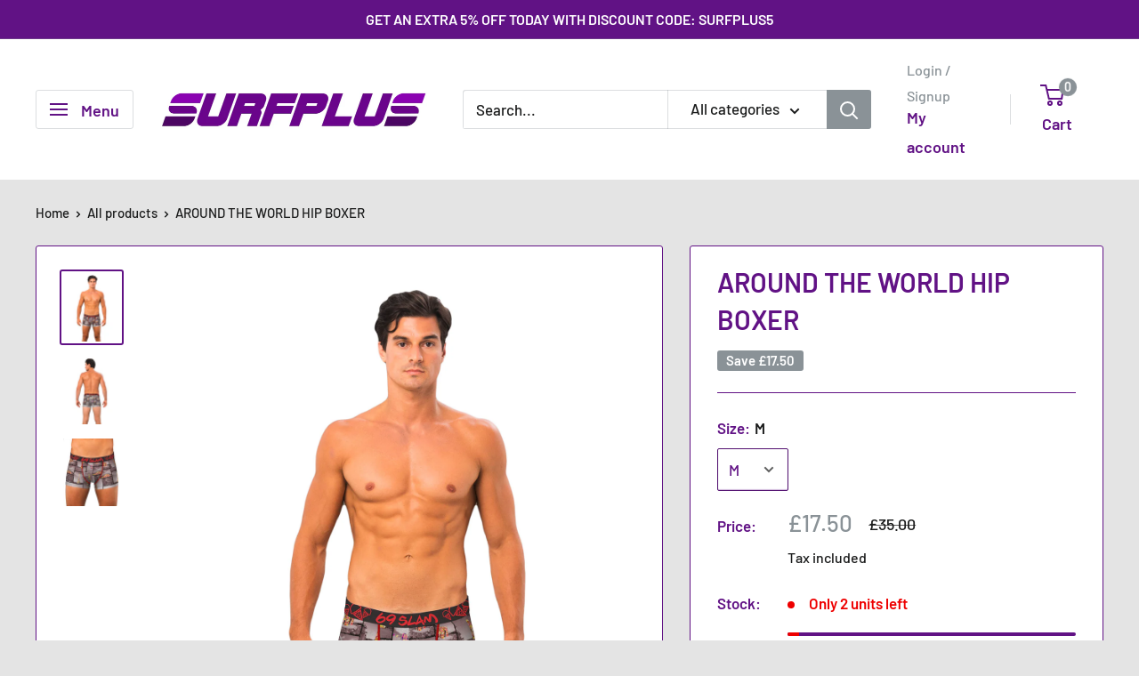

--- FILE ---
content_type: text/html; charset=utf-8
request_url: https://www.surfpluswatersports.com/products/69slam-around-the-world-hip-boxer
body_size: 51025
content:
<!doctype html>

<html class="no-js" lang="en">
  <head>
    <meta charset="utf-8">
    <meta name="viewport" content="width=device-width, initial-scale=1.0, height=device-height, minimum-scale=1.0, maximum-scale=1.0">
    <meta name="theme-color" content="#611285">

    <title>AROUND THE WORLD HIP BOXER</title><meta name="description" content="Soft, comfortable and eco-friendly. Feel super comfy with the Mid-length snug-fit printed boxer with rounded seams at the back for a more shapely bottom. Made of sustainably-sourced bamboo fibers mixed with cotton, it is not only super-soft, but also breathable and extremely comfortable. These right here, are what star"><link rel="canonical" href="https://www.surfpluswatersports.com/products/69slam-around-the-world-hip-boxer"><link rel="shortcut icon" href="//www.surfpluswatersports.com/cdn/shop/files/Perfect_16_96x96.png?v=1684183946" type="image/png"><link rel="preload" as="style" href="//www.surfpluswatersports.com/cdn/shop/t/29/assets/theme.css?v=64896656854714595661759912622">
    <link rel="preload" as="script" href="//www.surfpluswatersports.com/cdn/shop/t/29/assets/theme.js?v=100952596617660054121759912622">
    <link rel="preconnect" href="https://cdn.shopify.com">
    <link rel="preconnect" href="https://fonts.shopifycdn.com">
    <link rel="dns-prefetch" href="https://productreviews.shopifycdn.com">
    <link rel="dns-prefetch" href="https://ajax.googleapis.com">
    <link rel="dns-prefetch" href="https://maps.googleapis.com">
    <link rel="dns-prefetch" href="https://maps.gstatic.com">

    <meta property="og:type" content="product">
  <meta property="og:title" content="AROUND THE WORLD HIP BOXER"><meta property="og:image" content="http://www.surfpluswatersports.com/cdn/shop/products/A1.jpg?v=1680533470">
    <meta property="og:image:secure_url" content="https://www.surfpluswatersports.com/cdn/shop/products/A1.jpg?v=1680533470">
    <meta property="og:image:width" content="2000">
    <meta property="og:image:height" content="2400">
    <meta property="product:availability" content="in stock"><meta property="product:price:amount" content="17.50">
  <meta property="product:price:currency" content="GBP"><meta property="og:description" content="Soft, comfortable and eco-friendly. Feel super comfy with the Mid-length snug-fit printed boxer with rounded seams at the back for a more shapely bottom. Made of sustainably-sourced bamboo fibers mixed with cotton, it is not only super-soft, but also breathable and extremely comfortable. These right here, are what star"><meta property="og:url" content="https://www.surfpluswatersports.com/products/69slam-around-the-world-hip-boxer">
<meta property="og:site_name" content="Surfplus "><meta name="twitter:card" content="summary"><meta name="twitter:title" content="AROUND THE WORLD HIP BOXER">
  <meta name="twitter:description" content="Soft, comfortable and eco-friendly. Feel super comfy with the Mid-length snug-fit printed boxer with rounded seams at the back for a more shapely bottom. Made of sustainably-sourced bamboo fibers mixed with cotton, it is not only super-soft, but also breathable and extremely comfortable.
These right here, are what started it all. Our fitted mid thigh boxer are the perfect combo of soft yet supportive.
Our model is wearing size M.
DESCRIPTION
Composition: 92% POLYESTER, 8% SPANDEX
Outseam: 7 1/2′
Inseam: 2 1/2′
Waistline: 68 CM (M)
Crotch: 22 CM (FRONT)
Leg opening: 40 CM
Detail on garnment: POLYESTER WAISTBAND
Waistband : 69SLAM EMBROIDERY">
  <meta name="twitter:image" content="https://www.surfpluswatersports.com/cdn/shop/products/A1_600x600_crop_center.jpg?v=1680533470">
    <link rel="preload" href="//www.surfpluswatersports.com/cdn/fonts/barlow/barlow_n6.329f582a81f63f125e63c20a5a80ae9477df68e1.woff2" as="font" type="font/woff2" crossorigin><link rel="preload" href="//www.surfpluswatersports.com/cdn/fonts/barlow/barlow_n5.a193a1990790eba0cc5cca569d23799830e90f07.woff2" as="font" type="font/woff2" crossorigin><style>
  @font-face {
  font-family: Barlow;
  font-weight: 600;
  font-style: normal;
  font-display: swap;
  src: url("//www.surfpluswatersports.com/cdn/fonts/barlow/barlow_n6.329f582a81f63f125e63c20a5a80ae9477df68e1.woff2") format("woff2"),
       url("//www.surfpluswatersports.com/cdn/fonts/barlow/barlow_n6.0163402e36247bcb8b02716880d0b39568412e9e.woff") format("woff");
}

  @font-face {
  font-family: Barlow;
  font-weight: 500;
  font-style: normal;
  font-display: swap;
  src: url("//www.surfpluswatersports.com/cdn/fonts/barlow/barlow_n5.a193a1990790eba0cc5cca569d23799830e90f07.woff2") format("woff2"),
       url("//www.surfpluswatersports.com/cdn/fonts/barlow/barlow_n5.ae31c82169b1dc0715609b8cc6a610b917808358.woff") format("woff");
}

@font-face {
  font-family: Barlow;
  font-weight: 600;
  font-style: normal;
  font-display: swap;
  src: url("//www.surfpluswatersports.com/cdn/fonts/barlow/barlow_n6.329f582a81f63f125e63c20a5a80ae9477df68e1.woff2") format("woff2"),
       url("//www.surfpluswatersports.com/cdn/fonts/barlow/barlow_n6.0163402e36247bcb8b02716880d0b39568412e9e.woff") format("woff");
}

@font-face {
  font-family: Barlow;
  font-weight: 600;
  font-style: italic;
  font-display: swap;
  src: url("//www.surfpluswatersports.com/cdn/fonts/barlow/barlow_i6.5a22bd20fb27bad4d7674cc6e666fb9c77d813bb.woff2") format("woff2"),
       url("//www.surfpluswatersports.com/cdn/fonts/barlow/barlow_i6.1c8787fcb59f3add01a87f21b38c7ef797e3b3a1.woff") format("woff");
}


  @font-face {
  font-family: Barlow;
  font-weight: 700;
  font-style: normal;
  font-display: swap;
  src: url("//www.surfpluswatersports.com/cdn/fonts/barlow/barlow_n7.691d1d11f150e857dcbc1c10ef03d825bc378d81.woff2") format("woff2"),
       url("//www.surfpluswatersports.com/cdn/fonts/barlow/barlow_n7.4fdbb1cb7da0e2c2f88492243ffa2b4f91924840.woff") format("woff");
}

  @font-face {
  font-family: Barlow;
  font-weight: 500;
  font-style: italic;
  font-display: swap;
  src: url("//www.surfpluswatersports.com/cdn/fonts/barlow/barlow_i5.714d58286997b65cd479af615cfa9bb0a117a573.woff2") format("woff2"),
       url("//www.surfpluswatersports.com/cdn/fonts/barlow/barlow_i5.0120f77e6447d3b5df4bbec8ad8c2d029d87fb21.woff") format("woff");
}

  @font-face {
  font-family: Barlow;
  font-weight: 700;
  font-style: italic;
  font-display: swap;
  src: url("//www.surfpluswatersports.com/cdn/fonts/barlow/barlow_i7.50e19d6cc2ba5146fa437a5a7443c76d5d730103.woff2") format("woff2"),
       url("//www.surfpluswatersports.com/cdn/fonts/barlow/barlow_i7.47e9f98f1b094d912e6fd631cc3fe93d9f40964f.woff") format("woff");
}


  :root {
    --default-text-font-size : 15px;
    --base-text-font-size    : 17px;
    --heading-font-family    : Barlow, sans-serif;
    --heading-font-weight    : 600;
    --heading-font-style     : normal;
    --text-font-family       : Barlow, sans-serif;
    --text-font-weight       : 500;
    --text-font-style        : normal;
    --text-font-bolder-weight: 600;
    --text-link-decoration   : underline;

    --text-color               : #1a1b1b;
    --text-color-rgb           : 26, 27, 27;
    --heading-color            : #611285;
    --border-color             : #611285;
    --border-color-rgb         : 97, 18, 133;
    --form-border-color        : #510f6f;
    --accent-color             : #611285;
    --accent-color-rgb         : 97, 18, 133;
    --link-color               : #1a1b1b;
    --link-color-hover         : #000000;
    --background               : #e4e4e4;
    --secondary-background     : #ffffff;
    --secondary-background-rgb : 255, 255, 255;
    --accent-background        : rgba(97, 18, 133, 0.08);

    --input-background: #ffffff;

    --error-color       : #8a9297;
    --error-background  : rgba(138, 146, 151, 0.07);
    --success-color     : #8a9297;
    --success-background: rgba(138, 146, 151, 0.11);

    --primary-button-background      : #8a9297;
    --primary-button-background-rgb  : 138, 146, 151;
    --primary-button-text-color      : #ffffff;
    --secondary-button-background    : #e4e4e4;
    --secondary-button-background-rgb: 228, 228, 228;
    --secondary-button-text-color    : #1a1b1b;

    --header-background      : #ffffff;
    --header-text-color      : #611285;
    --header-light-text-color: #8a9297;
    --header-border-color    : rgba(138, 146, 151, 0.3);
    --header-accent-color    : #8a9297;

    --footer-background-color:    #611285;
    --footer-heading-text-color:  #ffffff;
    --footer-body-text-color:     #e4e4e4;
    --footer-body-text-color-rgb: 228, 228, 228;
    --footer-accent-color:        #8a9297;
    --footer-accent-color-rgb:    138, 146, 151;
    --footer-border:              none;
    
    --flickity-arrow-color: #1f062b;--product-on-sale-accent           : #8a9297;
    --product-on-sale-accent-rgb       : 138, 146, 151;
    --product-on-sale-color            : #ffffff;
    --product-in-stock-color           : #008a00;
    --product-low-stock-color          : #ee0000;
    --product-sold-out-color           : #8a9297;
    --product-custom-label-1-background: #008a00;
    --product-custom-label-1-color     : #ffffff;
    --product-custom-label-2-background: #00a500;
    --product-custom-label-2-color     : #ffffff;
    --product-review-star-color        : #ffbd00;

    --mobile-container-gutter : 20px;
    --desktop-container-gutter: 40px;

    /* Shopify related variables */
    --payment-terms-background-color: #e4e4e4;
  }
</style>

<script>
  // IE11 does not have support for CSS variables, so we have to polyfill them
  if (!(((window || {}).CSS || {}).supports && window.CSS.supports('(--a: 0)'))) {
    const script = document.createElement('script');
    script.type = 'text/javascript';
    script.src = 'https://cdn.jsdelivr.net/npm/css-vars-ponyfill@2';
    script.onload = function() {
      cssVars({});
    };

    document.getElementsByTagName('head')[0].appendChild(script);
  }
</script>


    <script>window.performance && window.performance.mark && window.performance.mark('shopify.content_for_header.start');</script><meta name="robots" content="noindex,nofollow">
<meta name="facebook-domain-verification" content="8f4c81gsbdhw6yislyr18hfmjf2fwz">
<meta id="shopify-digital-wallet" name="shopify-digital-wallet" content="/30461362315/digital_wallets/dialog">
<meta name="shopify-checkout-api-token" content="9ab04d10b83214e38e257420143bc3d8">
<meta id="in-context-paypal-metadata" data-shop-id="30461362315" data-venmo-supported="false" data-environment="production" data-locale="en_US" data-paypal-v4="true" data-currency="GBP">
<link rel="alternate" type="application/json+oembed" href="https://www.surfpluswatersports.com/products/69slam-around-the-world-hip-boxer.oembed">
<script async="async" src="/checkouts/internal/preloads.js?locale=en-GB"></script>
<link rel="preconnect" href="https://shop.app" crossorigin="anonymous">
<script async="async" src="https://shop.app/checkouts/internal/preloads.js?locale=en-GB&shop_id=30461362315" crossorigin="anonymous"></script>
<script id="apple-pay-shop-capabilities" type="application/json">{"shopId":30461362315,"countryCode":"GB","currencyCode":"GBP","merchantCapabilities":["supports3DS"],"merchantId":"gid:\/\/shopify\/Shop\/30461362315","merchantName":"Surfplus ","requiredBillingContactFields":["postalAddress","email","phone"],"requiredShippingContactFields":["postalAddress","email","phone"],"shippingType":"shipping","supportedNetworks":["visa","maestro","masterCard","amex","discover","elo"],"total":{"type":"pending","label":"Surfplus ","amount":"1.00"},"shopifyPaymentsEnabled":true,"supportsSubscriptions":true}</script>
<script id="shopify-features" type="application/json">{"accessToken":"9ab04d10b83214e38e257420143bc3d8","betas":["rich-media-storefront-analytics"],"domain":"www.surfpluswatersports.com","predictiveSearch":true,"shopId":30461362315,"locale":"en"}</script>
<script>var Shopify = Shopify || {};
Shopify.shop = "redkiteboarding.myshopify.com";
Shopify.locale = "en";
Shopify.currency = {"active":"GBP","rate":"1.0"};
Shopify.country = "GB";
Shopify.theme = {"name":"Updated copy of Updated copy of Updated copy of...","id":185429524863,"schema_name":"Warehouse","schema_version":"6.7.0","theme_store_id":871,"role":"main"};
Shopify.theme.handle = "null";
Shopify.theme.style = {"id":null,"handle":null};
Shopify.cdnHost = "www.surfpluswatersports.com/cdn";
Shopify.routes = Shopify.routes || {};
Shopify.routes.root = "/";</script>
<script type="module">!function(o){(o.Shopify=o.Shopify||{}).modules=!0}(window);</script>
<script>!function(o){function n(){var o=[];function n(){o.push(Array.prototype.slice.apply(arguments))}return n.q=o,n}var t=o.Shopify=o.Shopify||{};t.loadFeatures=n(),t.autoloadFeatures=n()}(window);</script>
<script>
  window.ShopifyPay = window.ShopifyPay || {};
  window.ShopifyPay.apiHost = "shop.app\/pay";
  window.ShopifyPay.redirectState = null;
</script>
<script id="shop-js-analytics" type="application/json">{"pageType":"product"}</script>
<script defer="defer" async type="module" src="//www.surfpluswatersports.com/cdn/shopifycloud/shop-js/modules/v2/client.init-shop-cart-sync_BdyHc3Nr.en.esm.js"></script>
<script defer="defer" async type="module" src="//www.surfpluswatersports.com/cdn/shopifycloud/shop-js/modules/v2/chunk.common_Daul8nwZ.esm.js"></script>
<script type="module">
  await import("//www.surfpluswatersports.com/cdn/shopifycloud/shop-js/modules/v2/client.init-shop-cart-sync_BdyHc3Nr.en.esm.js");
await import("//www.surfpluswatersports.com/cdn/shopifycloud/shop-js/modules/v2/chunk.common_Daul8nwZ.esm.js");

  window.Shopify.SignInWithShop?.initShopCartSync?.({"fedCMEnabled":true,"windoidEnabled":true});

</script>
<script>
  window.Shopify = window.Shopify || {};
  if (!window.Shopify.featureAssets) window.Shopify.featureAssets = {};
  window.Shopify.featureAssets['shop-js'] = {"shop-cart-sync":["modules/v2/client.shop-cart-sync_QYOiDySF.en.esm.js","modules/v2/chunk.common_Daul8nwZ.esm.js"],"init-fed-cm":["modules/v2/client.init-fed-cm_DchLp9rc.en.esm.js","modules/v2/chunk.common_Daul8nwZ.esm.js"],"shop-button":["modules/v2/client.shop-button_OV7bAJc5.en.esm.js","modules/v2/chunk.common_Daul8nwZ.esm.js"],"init-windoid":["modules/v2/client.init-windoid_DwxFKQ8e.en.esm.js","modules/v2/chunk.common_Daul8nwZ.esm.js"],"shop-cash-offers":["modules/v2/client.shop-cash-offers_DWtL6Bq3.en.esm.js","modules/v2/chunk.common_Daul8nwZ.esm.js","modules/v2/chunk.modal_CQq8HTM6.esm.js"],"shop-toast-manager":["modules/v2/client.shop-toast-manager_CX9r1SjA.en.esm.js","modules/v2/chunk.common_Daul8nwZ.esm.js"],"init-shop-email-lookup-coordinator":["modules/v2/client.init-shop-email-lookup-coordinator_UhKnw74l.en.esm.js","modules/v2/chunk.common_Daul8nwZ.esm.js"],"pay-button":["modules/v2/client.pay-button_DzxNnLDY.en.esm.js","modules/v2/chunk.common_Daul8nwZ.esm.js"],"avatar":["modules/v2/client.avatar_BTnouDA3.en.esm.js"],"init-shop-cart-sync":["modules/v2/client.init-shop-cart-sync_BdyHc3Nr.en.esm.js","modules/v2/chunk.common_Daul8nwZ.esm.js"],"shop-login-button":["modules/v2/client.shop-login-button_D8B466_1.en.esm.js","modules/v2/chunk.common_Daul8nwZ.esm.js","modules/v2/chunk.modal_CQq8HTM6.esm.js"],"init-customer-accounts-sign-up":["modules/v2/client.init-customer-accounts-sign-up_C8fpPm4i.en.esm.js","modules/v2/client.shop-login-button_D8B466_1.en.esm.js","modules/v2/chunk.common_Daul8nwZ.esm.js","modules/v2/chunk.modal_CQq8HTM6.esm.js"],"init-shop-for-new-customer-accounts":["modules/v2/client.init-shop-for-new-customer-accounts_CVTO0Ztu.en.esm.js","modules/v2/client.shop-login-button_D8B466_1.en.esm.js","modules/v2/chunk.common_Daul8nwZ.esm.js","modules/v2/chunk.modal_CQq8HTM6.esm.js"],"init-customer-accounts":["modules/v2/client.init-customer-accounts_dRgKMfrE.en.esm.js","modules/v2/client.shop-login-button_D8B466_1.en.esm.js","modules/v2/chunk.common_Daul8nwZ.esm.js","modules/v2/chunk.modal_CQq8HTM6.esm.js"],"shop-follow-button":["modules/v2/client.shop-follow-button_CkZpjEct.en.esm.js","modules/v2/chunk.common_Daul8nwZ.esm.js","modules/v2/chunk.modal_CQq8HTM6.esm.js"],"lead-capture":["modules/v2/client.lead-capture_BntHBhfp.en.esm.js","modules/v2/chunk.common_Daul8nwZ.esm.js","modules/v2/chunk.modal_CQq8HTM6.esm.js"],"checkout-modal":["modules/v2/client.checkout-modal_CfxcYbTm.en.esm.js","modules/v2/chunk.common_Daul8nwZ.esm.js","modules/v2/chunk.modal_CQq8HTM6.esm.js"],"shop-login":["modules/v2/client.shop-login_Da4GZ2H6.en.esm.js","modules/v2/chunk.common_Daul8nwZ.esm.js","modules/v2/chunk.modal_CQq8HTM6.esm.js"],"payment-terms":["modules/v2/client.payment-terms_MV4M3zvL.en.esm.js","modules/v2/chunk.common_Daul8nwZ.esm.js","modules/v2/chunk.modal_CQq8HTM6.esm.js"]};
</script>
<script>(function() {
  var isLoaded = false;
  function asyncLoad() {
    if (isLoaded) return;
    isLoaded = true;
    var urls = ["\/\/cdn.shopify.com\/proxy\/20caf0f29e9093c95d747b8425530a9ded16dd8f2472c0855ea612121fdf367b\/static.cdn.printful.com\/static\/js\/external\/shopify-product-customizer.js?v=0.28\u0026shop=redkiteboarding.myshopify.com\u0026sp-cache-control=cHVibGljLCBtYXgtYWdlPTkwMA"];
    for (var i = 0; i < urls.length; i++) {
      var s = document.createElement('script');
      s.type = 'text/javascript';
      s.async = true;
      s.src = urls[i];
      var x = document.getElementsByTagName('script')[0];
      x.parentNode.insertBefore(s, x);
    }
  };
  if(window.attachEvent) {
    window.attachEvent('onload', asyncLoad);
  } else {
    window.addEventListener('load', asyncLoad, false);
  }
})();</script>
<script id="__st">var __st={"a":30461362315,"offset":0,"reqid":"629a7831-be47-477f-aeec-62431c9cd9d1-1768992136","pageurl":"www.surfpluswatersports.com\/products\/69slam-around-the-world-hip-boxer","u":"a1482913ab8e","p":"product","rtyp":"product","rid":8171666931877};</script>
<script>window.ShopifyPaypalV4VisibilityTracking = true;</script>
<script id="captcha-bootstrap">!function(){'use strict';const t='contact',e='account',n='new_comment',o=[[t,t],['blogs',n],['comments',n],[t,'customer']],c=[[e,'customer_login'],[e,'guest_login'],[e,'recover_customer_password'],[e,'create_customer']],r=t=>t.map((([t,e])=>`form[action*='/${t}']:not([data-nocaptcha='true']) input[name='form_type'][value='${e}']`)).join(','),a=t=>()=>t?[...document.querySelectorAll(t)].map((t=>t.form)):[];function s(){const t=[...o],e=r(t);return a(e)}const i='password',u='form_key',d=['recaptcha-v3-token','g-recaptcha-response','h-captcha-response',i],f=()=>{try{return window.sessionStorage}catch{return}},m='__shopify_v',_=t=>t.elements[u];function p(t,e,n=!1){try{const o=window.sessionStorage,c=JSON.parse(o.getItem(e)),{data:r}=function(t){const{data:e,action:n}=t;return t[m]||n?{data:e,action:n}:{data:t,action:n}}(c);for(const[e,n]of Object.entries(r))t.elements[e]&&(t.elements[e].value=n);n&&o.removeItem(e)}catch(o){console.error('form repopulation failed',{error:o})}}const l='form_type',E='cptcha';function T(t){t.dataset[E]=!0}const w=window,h=w.document,L='Shopify',v='ce_forms',y='captcha';let A=!1;((t,e)=>{const n=(g='f06e6c50-85a8-45c8-87d0-21a2b65856fe',I='https://cdn.shopify.com/shopifycloud/storefront-forms-hcaptcha/ce_storefront_forms_captcha_hcaptcha.v1.5.2.iife.js',D={infoText:'Protected by hCaptcha',privacyText:'Privacy',termsText:'Terms'},(t,e,n)=>{const o=w[L][v],c=o.bindForm;if(c)return c(t,g,e,D).then(n);var r;o.q.push([[t,g,e,D],n]),r=I,A||(h.body.append(Object.assign(h.createElement('script'),{id:'captcha-provider',async:!0,src:r})),A=!0)});var g,I,D;w[L]=w[L]||{},w[L][v]=w[L][v]||{},w[L][v].q=[],w[L][y]=w[L][y]||{},w[L][y].protect=function(t,e){n(t,void 0,e),T(t)},Object.freeze(w[L][y]),function(t,e,n,w,h,L){const[v,y,A,g]=function(t,e,n){const i=e?o:[],u=t?c:[],d=[...i,...u],f=r(d),m=r(i),_=r(d.filter((([t,e])=>n.includes(e))));return[a(f),a(m),a(_),s()]}(w,h,L),I=t=>{const e=t.target;return e instanceof HTMLFormElement?e:e&&e.form},D=t=>v().includes(t);t.addEventListener('submit',(t=>{const e=I(t);if(!e)return;const n=D(e)&&!e.dataset.hcaptchaBound&&!e.dataset.recaptchaBound,o=_(e),c=g().includes(e)&&(!o||!o.value);(n||c)&&t.preventDefault(),c&&!n&&(function(t){try{if(!f())return;!function(t){const e=f();if(!e)return;const n=_(t);if(!n)return;const o=n.value;o&&e.removeItem(o)}(t);const e=Array.from(Array(32),(()=>Math.random().toString(36)[2])).join('');!function(t,e){_(t)||t.append(Object.assign(document.createElement('input'),{type:'hidden',name:u})),t.elements[u].value=e}(t,e),function(t,e){const n=f();if(!n)return;const o=[...t.querySelectorAll(`input[type='${i}']`)].map((({name:t})=>t)),c=[...d,...o],r={};for(const[a,s]of new FormData(t).entries())c.includes(a)||(r[a]=s);n.setItem(e,JSON.stringify({[m]:1,action:t.action,data:r}))}(t,e)}catch(e){console.error('failed to persist form',e)}}(e),e.submit())}));const S=(t,e)=>{t&&!t.dataset[E]&&(n(t,e.some((e=>e===t))),T(t))};for(const o of['focusin','change'])t.addEventListener(o,(t=>{const e=I(t);D(e)&&S(e,y())}));const B=e.get('form_key'),M=e.get(l),P=B&&M;t.addEventListener('DOMContentLoaded',(()=>{const t=y();if(P)for(const e of t)e.elements[l].value===M&&p(e,B);[...new Set([...A(),...v().filter((t=>'true'===t.dataset.shopifyCaptcha))])].forEach((e=>S(e,t)))}))}(h,new URLSearchParams(w.location.search),n,t,e,['guest_login'])})(!0,!0)}();</script>
<script integrity="sha256-4kQ18oKyAcykRKYeNunJcIwy7WH5gtpwJnB7kiuLZ1E=" data-source-attribution="shopify.loadfeatures" defer="defer" src="//www.surfpluswatersports.com/cdn/shopifycloud/storefront/assets/storefront/load_feature-a0a9edcb.js" crossorigin="anonymous"></script>
<script crossorigin="anonymous" defer="defer" src="//www.surfpluswatersports.com/cdn/shopifycloud/storefront/assets/shopify_pay/storefront-65b4c6d7.js?v=20250812"></script>
<script data-source-attribution="shopify.dynamic_checkout.dynamic.init">var Shopify=Shopify||{};Shopify.PaymentButton=Shopify.PaymentButton||{isStorefrontPortableWallets:!0,init:function(){window.Shopify.PaymentButton.init=function(){};var t=document.createElement("script");t.src="https://www.surfpluswatersports.com/cdn/shopifycloud/portable-wallets/latest/portable-wallets.en.js",t.type="module",document.head.appendChild(t)}};
</script>
<script data-source-attribution="shopify.dynamic_checkout.buyer_consent">
  function portableWalletsHideBuyerConsent(e){var t=document.getElementById("shopify-buyer-consent"),n=document.getElementById("shopify-subscription-policy-button");t&&n&&(t.classList.add("hidden"),t.setAttribute("aria-hidden","true"),n.removeEventListener("click",e))}function portableWalletsShowBuyerConsent(e){var t=document.getElementById("shopify-buyer-consent"),n=document.getElementById("shopify-subscription-policy-button");t&&n&&(t.classList.remove("hidden"),t.removeAttribute("aria-hidden"),n.addEventListener("click",e))}window.Shopify?.PaymentButton&&(window.Shopify.PaymentButton.hideBuyerConsent=portableWalletsHideBuyerConsent,window.Shopify.PaymentButton.showBuyerConsent=portableWalletsShowBuyerConsent);
</script>
<script>
  function portableWalletsCleanup(e){e&&e.src&&console.error("Failed to load portable wallets script "+e.src);var t=document.querySelectorAll("shopify-accelerated-checkout .shopify-payment-button__skeleton, shopify-accelerated-checkout-cart .wallet-cart-button__skeleton"),e=document.getElementById("shopify-buyer-consent");for(let e=0;e<t.length;e++)t[e].remove();e&&e.remove()}function portableWalletsNotLoadedAsModule(e){e instanceof ErrorEvent&&"string"==typeof e.message&&e.message.includes("import.meta")&&"string"==typeof e.filename&&e.filename.includes("portable-wallets")&&(window.removeEventListener("error",portableWalletsNotLoadedAsModule),window.Shopify.PaymentButton.failedToLoad=e,"loading"===document.readyState?document.addEventListener("DOMContentLoaded",window.Shopify.PaymentButton.init):window.Shopify.PaymentButton.init())}window.addEventListener("error",portableWalletsNotLoadedAsModule);
</script>

<script type="module" src="https://www.surfpluswatersports.com/cdn/shopifycloud/portable-wallets/latest/portable-wallets.en.js" onError="portableWalletsCleanup(this)" crossorigin="anonymous"></script>
<script nomodule>
  document.addEventListener("DOMContentLoaded", portableWalletsCleanup);
</script>

<link id="shopify-accelerated-checkout-styles" rel="stylesheet" media="screen" href="https://www.surfpluswatersports.com/cdn/shopifycloud/portable-wallets/latest/accelerated-checkout-backwards-compat.css" crossorigin="anonymous">
<style id="shopify-accelerated-checkout-cart">
        #shopify-buyer-consent {
  margin-top: 1em;
  display: inline-block;
  width: 100%;
}

#shopify-buyer-consent.hidden {
  display: none;
}

#shopify-subscription-policy-button {
  background: none;
  border: none;
  padding: 0;
  text-decoration: underline;
  font-size: inherit;
  cursor: pointer;
}

#shopify-subscription-policy-button::before {
  box-shadow: none;
}

      </style>

<script>window.performance && window.performance.mark && window.performance.mark('shopify.content_for_header.end');</script>

    <link rel="stylesheet" href="//www.surfpluswatersports.com/cdn/shop/t/29/assets/theme.css?v=64896656854714595661759912622">

    <script type="application/ld+json">{"@context":"http:\/\/schema.org\/","@id":"\/products\/69slam-around-the-world-hip-boxer#product","@type":"ProductGroup","brand":{"@type":"Brand","name":"69SLAM"},"category":"","description":"Soft, comfortable and eco-friendly. Feel super comfy with the Mid-length snug-fit printed boxer with rounded seams at the back for a more shapely bottom. Made of sustainably-sourced bamboo fibers mixed with cotton, it is not only super-soft, but also breathable and extremely comfortable.\nThese right here, are what started it all. Our fitted mid thigh boxer are the perfect combo of soft yet supportive.\nOur model is wearing size M.\nDESCRIPTION\nComposition: 92% POLYESTER, 8% SPANDEX\nOutseam: 7 1\/2′\nInseam: 2 1\/2′\nWaistline: 68 CM (M)\nCrotch: 22 CM (FRONT)\nLeg opening: 40 CM\nDetail on garnment: POLYESTER WAISTBAND\nWaistband : 69SLAM EMBROIDERY","hasVariant":[{"@id":"\/products\/69slam-around-the-world-hip-boxer?variant=42306535948453#variant","@type":"Product","image":"https:\/\/www.surfpluswatersports.com\/cdn\/shop\/products\/A3.jpg?v=1680533470\u0026width=1920","name":"AROUND THE WORLD HIP BOXER - XS","offers":{"@id":"\/products\/69slam-around-the-world-hip-boxer?variant=42306535948453#offer","@type":"Offer","availability":"http:\/\/schema.org\/OutOfStock","price":"35.00","priceCurrency":"GBP","url":"https:\/\/www.surfpluswatersports.com\/products\/69slam-around-the-world-hip-boxer?variant=42306535948453"}},{"@id":"\/products\/69slam-around-the-world-hip-boxer?variant=42306535981221#variant","@type":"Product","image":"https:\/\/www.surfpluswatersports.com\/cdn\/shop\/products\/A3.jpg?v=1680533470\u0026width=1920","name":"AROUND THE WORLD HIP BOXER - S","offers":{"@id":"\/products\/69slam-around-the-world-hip-boxer?variant=42306535981221#offer","@type":"Offer","availability":"http:\/\/schema.org\/OutOfStock","price":"35.00","priceCurrency":"GBP","url":"https:\/\/www.surfpluswatersports.com\/products\/69slam-around-the-world-hip-boxer?variant=42306535981221"}},{"@id":"\/products\/69slam-around-the-world-hip-boxer?variant=42306536013989#variant","@type":"Product","gtin":"111644491765","image":"https:\/\/www.surfpluswatersports.com\/cdn\/shop\/products\/A3.jpg?v=1680533470\u0026width=1920","name":"AROUND THE WORLD HIP BOXER - M","offers":{"@id":"\/products\/69slam-around-the-world-hip-boxer?variant=42306536013989#offer","@type":"Offer","availability":"http:\/\/schema.org\/InStock","price":"17.50","priceCurrency":"GBP","url":"https:\/\/www.surfpluswatersports.com\/products\/69slam-around-the-world-hip-boxer?variant=42306536013989"}},{"@id":"\/products\/69slam-around-the-world-hip-boxer?variant=42306536046757#variant","@type":"Product","image":"https:\/\/www.surfpluswatersports.com\/cdn\/shop\/products\/A3.jpg?v=1680533470\u0026width=1920","name":"AROUND THE WORLD HIP BOXER - L","offers":{"@id":"\/products\/69slam-around-the-world-hip-boxer?variant=42306536046757#offer","@type":"Offer","availability":"http:\/\/schema.org\/OutOfStock","price":"35.00","priceCurrency":"GBP","url":"https:\/\/www.surfpluswatersports.com\/products\/69slam-around-the-world-hip-boxer?variant=42306536046757"}},{"@id":"\/products\/69slam-around-the-world-hip-boxer?variant=42306536079525#variant","@type":"Product","image":"https:\/\/www.surfpluswatersports.com\/cdn\/shop\/products\/A3.jpg?v=1680533470\u0026width=1920","name":"AROUND THE WORLD HIP BOXER - XL","offers":{"@id":"\/products\/69slam-around-the-world-hip-boxer?variant=42306536079525#offer","@type":"Offer","availability":"http:\/\/schema.org\/OutOfStock","price":"35.00","priceCurrency":"GBP","url":"https:\/\/www.surfpluswatersports.com\/products\/69slam-around-the-world-hip-boxer?variant=42306536079525"}},{"@id":"\/products\/69slam-around-the-world-hip-boxer?variant=42306536112293#variant","@type":"Product","image":"https:\/\/www.surfpluswatersports.com\/cdn\/shop\/products\/A3.jpg?v=1680533470\u0026width=1920","name":"AROUND THE WORLD HIP BOXER - XXL","offers":{"@id":"\/products\/69slam-around-the-world-hip-boxer?variant=42306536112293#offer","@type":"Offer","availability":"http:\/\/schema.org\/OutOfStock","price":"35.00","priceCurrency":"GBP","url":"https:\/\/www.surfpluswatersports.com\/products\/69slam-around-the-world-hip-boxer?variant=42306536112293"}}],"name":"AROUND THE WORLD HIP BOXER","productGroupID":"8171666931877","url":"https:\/\/www.surfpluswatersports.com\/products\/69slam-around-the-world-hip-boxer"}</script><script type="application/ld+json">
  {
    "@context": "https://schema.org",
    "@type": "BreadcrumbList",
    "itemListElement": [{
        "@type": "ListItem",
        "position": 1,
        "name": "Home",
        "item": "https://www.surfpluswatersports.com"
      },{
            "@type": "ListItem",
            "position": 2,
            "name": "AROUND THE WORLD HIP BOXER",
            "item": "https://www.surfpluswatersports.com/products/69slam-around-the-world-hip-boxer"
          }]
  }
</script>

    <script>
      // This allows to expose several variables to the global scope, to be used in scripts
      window.theme = {
        pageType: "product",
        cartCount: 0,
        moneyFormat: "£{{amount}}",
        moneyWithCurrencyFormat: "£{{amount}} GBP",
        currencyCodeEnabled: false,
        showDiscount: true,
        discountMode: "saving",
        cartType: "drawer"
      };

      window.routes = {
        rootUrl: "\/",
        rootUrlWithoutSlash: '',
        cartUrl: "\/cart",
        cartAddUrl: "\/cart\/add",
        cartChangeUrl: "\/cart\/change",
        searchUrl: "\/search",
        productRecommendationsUrl: "\/recommendations\/products"
      };

      window.languages = {
        productRegularPrice: "Regular price",
        productSalePrice: "Sale price",
        collectionOnSaleLabel: "Save {{savings}}",
        productFormUnavailable: "Unavailable",
        productFormAddToCart: "Add to cart",
        productFormPreOrder: "Pre-order",
        productFormSoldOut: "Sold out",
        productAdded: "Product has been added to your cart",
        productAddedShort: "Added!",
        shippingEstimatorNoResults: "No shipping could be found for your address.",
        shippingEstimatorOneResult: "There is one shipping rate for your address:",
        shippingEstimatorMultipleResults: "There are {{count}} shipping rates for your address:",
        shippingEstimatorErrors: "There are some errors:"
      };

      document.documentElement.className = document.documentElement.className.replace('no-js', 'js');
    </script><script src="//www.surfpluswatersports.com/cdn/shop/t/29/assets/theme.js?v=100952596617660054121759912622" defer></script>
    <script src="//www.surfpluswatersports.com/cdn/shop/t/29/assets/custom.js?v=102476495355921946141759912622" defer></script><script>
        (function () {
          window.onpageshow = function() {
            // We force re-freshing the cart content onpageshow, as most browsers will serve a cache copy when hitting the
            // back button, which cause staled data
            document.documentElement.dispatchEvent(new CustomEvent('cart:refresh', {
              bubbles: true,
              detail: {scrollToTop: false}
            }));
          };
        })();
      </script><link href="https://monorail-edge.shopifysvc.com" rel="dns-prefetch">
<script>(function(){if ("sendBeacon" in navigator && "performance" in window) {try {var session_token_from_headers = performance.getEntriesByType('navigation')[0].serverTiming.find(x => x.name == '_s').description;} catch {var session_token_from_headers = undefined;}var session_cookie_matches = document.cookie.match(/_shopify_s=([^;]*)/);var session_token_from_cookie = session_cookie_matches && session_cookie_matches.length === 2 ? session_cookie_matches[1] : "";var session_token = session_token_from_headers || session_token_from_cookie || "";function handle_abandonment_event(e) {var entries = performance.getEntries().filter(function(entry) {return /monorail-edge.shopifysvc.com/.test(entry.name);});if (!window.abandonment_tracked && entries.length === 0) {window.abandonment_tracked = true;var currentMs = Date.now();var navigation_start = performance.timing.navigationStart;var payload = {shop_id: 30461362315,url: window.location.href,navigation_start,duration: currentMs - navigation_start,session_token,page_type: "product"};window.navigator.sendBeacon("https://monorail-edge.shopifysvc.com/v1/produce", JSON.stringify({schema_id: "online_store_buyer_site_abandonment/1.1",payload: payload,metadata: {event_created_at_ms: currentMs,event_sent_at_ms: currentMs}}));}}window.addEventListener('pagehide', handle_abandonment_event);}}());</script>
<script id="web-pixels-manager-setup">(function e(e,d,r,n,o){if(void 0===o&&(o={}),!Boolean(null===(a=null===(i=window.Shopify)||void 0===i?void 0:i.analytics)||void 0===a?void 0:a.replayQueue)){var i,a;window.Shopify=window.Shopify||{};var t=window.Shopify;t.analytics=t.analytics||{};var s=t.analytics;s.replayQueue=[],s.publish=function(e,d,r){return s.replayQueue.push([e,d,r]),!0};try{self.performance.mark("wpm:start")}catch(e){}var l=function(){var e={modern:/Edge?\/(1{2}[4-9]|1[2-9]\d|[2-9]\d{2}|\d{4,})\.\d+(\.\d+|)|Firefox\/(1{2}[4-9]|1[2-9]\d|[2-9]\d{2}|\d{4,})\.\d+(\.\d+|)|Chrom(ium|e)\/(9{2}|\d{3,})\.\d+(\.\d+|)|(Maci|X1{2}).+ Version\/(15\.\d+|(1[6-9]|[2-9]\d|\d{3,})\.\d+)([,.]\d+|)( \(\w+\)|)( Mobile\/\w+|) Safari\/|Chrome.+OPR\/(9{2}|\d{3,})\.\d+\.\d+|(CPU[ +]OS|iPhone[ +]OS|CPU[ +]iPhone|CPU IPhone OS|CPU iPad OS)[ +]+(15[._]\d+|(1[6-9]|[2-9]\d|\d{3,})[._]\d+)([._]\d+|)|Android:?[ /-](13[3-9]|1[4-9]\d|[2-9]\d{2}|\d{4,})(\.\d+|)(\.\d+|)|Android.+Firefox\/(13[5-9]|1[4-9]\d|[2-9]\d{2}|\d{4,})\.\d+(\.\d+|)|Android.+Chrom(ium|e)\/(13[3-9]|1[4-9]\d|[2-9]\d{2}|\d{4,})\.\d+(\.\d+|)|SamsungBrowser\/([2-9]\d|\d{3,})\.\d+/,legacy:/Edge?\/(1[6-9]|[2-9]\d|\d{3,})\.\d+(\.\d+|)|Firefox\/(5[4-9]|[6-9]\d|\d{3,})\.\d+(\.\d+|)|Chrom(ium|e)\/(5[1-9]|[6-9]\d|\d{3,})\.\d+(\.\d+|)([\d.]+$|.*Safari\/(?![\d.]+ Edge\/[\d.]+$))|(Maci|X1{2}).+ Version\/(10\.\d+|(1[1-9]|[2-9]\d|\d{3,})\.\d+)([,.]\d+|)( \(\w+\)|)( Mobile\/\w+|) Safari\/|Chrome.+OPR\/(3[89]|[4-9]\d|\d{3,})\.\d+\.\d+|(CPU[ +]OS|iPhone[ +]OS|CPU[ +]iPhone|CPU IPhone OS|CPU iPad OS)[ +]+(10[._]\d+|(1[1-9]|[2-9]\d|\d{3,})[._]\d+)([._]\d+|)|Android:?[ /-](13[3-9]|1[4-9]\d|[2-9]\d{2}|\d{4,})(\.\d+|)(\.\d+|)|Mobile Safari.+OPR\/([89]\d|\d{3,})\.\d+\.\d+|Android.+Firefox\/(13[5-9]|1[4-9]\d|[2-9]\d{2}|\d{4,})\.\d+(\.\d+|)|Android.+Chrom(ium|e)\/(13[3-9]|1[4-9]\d|[2-9]\d{2}|\d{4,})\.\d+(\.\d+|)|Android.+(UC? ?Browser|UCWEB|U3)[ /]?(15\.([5-9]|\d{2,})|(1[6-9]|[2-9]\d|\d{3,})\.\d+)\.\d+|SamsungBrowser\/(5\.\d+|([6-9]|\d{2,})\.\d+)|Android.+MQ{2}Browser\/(14(\.(9|\d{2,})|)|(1[5-9]|[2-9]\d|\d{3,})(\.\d+|))(\.\d+|)|K[Aa][Ii]OS\/(3\.\d+|([4-9]|\d{2,})\.\d+)(\.\d+|)/},d=e.modern,r=e.legacy,n=navigator.userAgent;return n.match(d)?"modern":n.match(r)?"legacy":"unknown"}(),u="modern"===l?"modern":"legacy",c=(null!=n?n:{modern:"",legacy:""})[u],f=function(e){return[e.baseUrl,"/wpm","/b",e.hashVersion,"modern"===e.buildTarget?"m":"l",".js"].join("")}({baseUrl:d,hashVersion:r,buildTarget:u}),m=function(e){var d=e.version,r=e.bundleTarget,n=e.surface,o=e.pageUrl,i=e.monorailEndpoint;return{emit:function(e){var a=e.status,t=e.errorMsg,s=(new Date).getTime(),l=JSON.stringify({metadata:{event_sent_at_ms:s},events:[{schema_id:"web_pixels_manager_load/3.1",payload:{version:d,bundle_target:r,page_url:o,status:a,surface:n,error_msg:t},metadata:{event_created_at_ms:s}}]});if(!i)return console&&console.warn&&console.warn("[Web Pixels Manager] No Monorail endpoint provided, skipping logging."),!1;try{return self.navigator.sendBeacon.bind(self.navigator)(i,l)}catch(e){}var u=new XMLHttpRequest;try{return u.open("POST",i,!0),u.setRequestHeader("Content-Type","text/plain"),u.send(l),!0}catch(e){return console&&console.warn&&console.warn("[Web Pixels Manager] Got an unhandled error while logging to Monorail."),!1}}}}({version:r,bundleTarget:l,surface:e.surface,pageUrl:self.location.href,monorailEndpoint:e.monorailEndpoint});try{o.browserTarget=l,function(e){var d=e.src,r=e.async,n=void 0===r||r,o=e.onload,i=e.onerror,a=e.sri,t=e.scriptDataAttributes,s=void 0===t?{}:t,l=document.createElement("script"),u=document.querySelector("head"),c=document.querySelector("body");if(l.async=n,l.src=d,a&&(l.integrity=a,l.crossOrigin="anonymous"),s)for(var f in s)if(Object.prototype.hasOwnProperty.call(s,f))try{l.dataset[f]=s[f]}catch(e){}if(o&&l.addEventListener("load",o),i&&l.addEventListener("error",i),u)u.appendChild(l);else{if(!c)throw new Error("Did not find a head or body element to append the script");c.appendChild(l)}}({src:f,async:!0,onload:function(){if(!function(){var e,d;return Boolean(null===(d=null===(e=window.Shopify)||void 0===e?void 0:e.analytics)||void 0===d?void 0:d.initialized)}()){var d=window.webPixelsManager.init(e)||void 0;if(d){var r=window.Shopify.analytics;r.replayQueue.forEach((function(e){var r=e[0],n=e[1],o=e[2];d.publishCustomEvent(r,n,o)})),r.replayQueue=[],r.publish=d.publishCustomEvent,r.visitor=d.visitor,r.initialized=!0}}},onerror:function(){return m.emit({status:"failed",errorMsg:"".concat(f," has failed to load")})},sri:function(e){var d=/^sha384-[A-Za-z0-9+/=]+$/;return"string"==typeof e&&d.test(e)}(c)?c:"",scriptDataAttributes:o}),m.emit({status:"loading"})}catch(e){m.emit({status:"failed",errorMsg:(null==e?void 0:e.message)||"Unknown error"})}}})({shopId: 30461362315,storefrontBaseUrl: "https://www.surfpluswatersports.com",extensionsBaseUrl: "https://extensions.shopifycdn.com/cdn/shopifycloud/web-pixels-manager",monorailEndpoint: "https://monorail-edge.shopifysvc.com/unstable/produce_batch",surface: "storefront-renderer",enabledBetaFlags: ["2dca8a86"],webPixelsConfigList: [{"id":"269418661","configuration":"{\"pixel_id\":\"880394536726905\",\"pixel_type\":\"facebook_pixel\",\"metaapp_system_user_token\":\"-\"}","eventPayloadVersion":"v1","runtimeContext":"OPEN","scriptVersion":"ca16bc87fe92b6042fbaa3acc2fbdaa6","type":"APP","apiClientId":2329312,"privacyPurposes":["ANALYTICS","MARKETING","SALE_OF_DATA"],"dataSharingAdjustments":{"protectedCustomerApprovalScopes":["read_customer_address","read_customer_email","read_customer_name","read_customer_personal_data","read_customer_phone"]}},{"id":"shopify-app-pixel","configuration":"{}","eventPayloadVersion":"v1","runtimeContext":"STRICT","scriptVersion":"0450","apiClientId":"shopify-pixel","type":"APP","privacyPurposes":["ANALYTICS","MARKETING"]},{"id":"shopify-custom-pixel","eventPayloadVersion":"v1","runtimeContext":"LAX","scriptVersion":"0450","apiClientId":"shopify-pixel","type":"CUSTOM","privacyPurposes":["ANALYTICS","MARKETING"]}],isMerchantRequest: false,initData: {"shop":{"name":"Surfplus ","paymentSettings":{"currencyCode":"GBP"},"myshopifyDomain":"redkiteboarding.myshopify.com","countryCode":"GB","storefrontUrl":"https:\/\/www.surfpluswatersports.com"},"customer":null,"cart":null,"checkout":null,"productVariants":[{"price":{"amount":35.0,"currencyCode":"GBP"},"product":{"title":"AROUND THE WORLD HIP BOXER","vendor":"69SLAM","id":"8171666931877","untranslatedTitle":"AROUND THE WORLD HIP BOXER","url":"\/products\/69slam-around-the-world-hip-boxer","type":""},"id":"42306535948453","image":{"src":"\/\/www.surfpluswatersports.com\/cdn\/shop\/products\/A3.jpg?v=1680533470"},"sku":null,"title":"XS","untranslatedTitle":"XS"},{"price":{"amount":35.0,"currencyCode":"GBP"},"product":{"title":"AROUND THE WORLD HIP BOXER","vendor":"69SLAM","id":"8171666931877","untranslatedTitle":"AROUND THE WORLD HIP BOXER","url":"\/products\/69slam-around-the-world-hip-boxer","type":""},"id":"42306535981221","image":{"src":"\/\/www.surfpluswatersports.com\/cdn\/shop\/products\/A3.jpg?v=1680533470"},"sku":null,"title":"S","untranslatedTitle":"S"},{"price":{"amount":17.5,"currencyCode":"GBP"},"product":{"title":"AROUND THE WORLD HIP BOXER","vendor":"69SLAM","id":"8171666931877","untranslatedTitle":"AROUND THE WORLD HIP BOXER","url":"\/products\/69slam-around-the-world-hip-boxer","type":""},"id":"42306536013989","image":{"src":"\/\/www.surfpluswatersports.com\/cdn\/shop\/products\/A3.jpg?v=1680533470"},"sku":"","title":"M","untranslatedTitle":"M"},{"price":{"amount":35.0,"currencyCode":"GBP"},"product":{"title":"AROUND THE WORLD HIP BOXER","vendor":"69SLAM","id":"8171666931877","untranslatedTitle":"AROUND THE WORLD HIP BOXER","url":"\/products\/69slam-around-the-world-hip-boxer","type":""},"id":"42306536046757","image":{"src":"\/\/www.surfpluswatersports.com\/cdn\/shop\/products\/A3.jpg?v=1680533470"},"sku":null,"title":"L","untranslatedTitle":"L"},{"price":{"amount":35.0,"currencyCode":"GBP"},"product":{"title":"AROUND THE WORLD HIP BOXER","vendor":"69SLAM","id":"8171666931877","untranslatedTitle":"AROUND THE WORLD HIP BOXER","url":"\/products\/69slam-around-the-world-hip-boxer","type":""},"id":"42306536079525","image":{"src":"\/\/www.surfpluswatersports.com\/cdn\/shop\/products\/A3.jpg?v=1680533470"},"sku":null,"title":"XL","untranslatedTitle":"XL"},{"price":{"amount":35.0,"currencyCode":"GBP"},"product":{"title":"AROUND THE WORLD HIP BOXER","vendor":"69SLAM","id":"8171666931877","untranslatedTitle":"AROUND THE WORLD HIP BOXER","url":"\/products\/69slam-around-the-world-hip-boxer","type":""},"id":"42306536112293","image":{"src":"\/\/www.surfpluswatersports.com\/cdn\/shop\/products\/A3.jpg?v=1680533470"},"sku":null,"title":"XXL","untranslatedTitle":"XXL"}],"purchasingCompany":null},},"https://www.surfpluswatersports.com/cdn","fcfee988w5aeb613cpc8e4bc33m6693e112",{"modern":"","legacy":""},{"shopId":"30461362315","storefrontBaseUrl":"https:\/\/www.surfpluswatersports.com","extensionBaseUrl":"https:\/\/extensions.shopifycdn.com\/cdn\/shopifycloud\/web-pixels-manager","surface":"storefront-renderer","enabledBetaFlags":"[\"2dca8a86\"]","isMerchantRequest":"false","hashVersion":"fcfee988w5aeb613cpc8e4bc33m6693e112","publish":"custom","events":"[[\"page_viewed\",{}],[\"product_viewed\",{\"productVariant\":{\"price\":{\"amount\":17.5,\"currencyCode\":\"GBP\"},\"product\":{\"title\":\"AROUND THE WORLD HIP BOXER\",\"vendor\":\"69SLAM\",\"id\":\"8171666931877\",\"untranslatedTitle\":\"AROUND THE WORLD HIP BOXER\",\"url\":\"\/products\/69slam-around-the-world-hip-boxer\",\"type\":\"\"},\"id\":\"42306536013989\",\"image\":{\"src\":\"\/\/www.surfpluswatersports.com\/cdn\/shop\/products\/A3.jpg?v=1680533470\"},\"sku\":\"\",\"title\":\"M\",\"untranslatedTitle\":\"M\"}}]]"});</script><script>
  window.ShopifyAnalytics = window.ShopifyAnalytics || {};
  window.ShopifyAnalytics.meta = window.ShopifyAnalytics.meta || {};
  window.ShopifyAnalytics.meta.currency = 'GBP';
  var meta = {"product":{"id":8171666931877,"gid":"gid:\/\/shopify\/Product\/8171666931877","vendor":"69SLAM","type":"","handle":"69slam-around-the-world-hip-boxer","variants":[{"id":42306535948453,"price":3500,"name":"AROUND THE WORLD HIP BOXER - XS","public_title":"XS","sku":null},{"id":42306535981221,"price":3500,"name":"AROUND THE WORLD HIP BOXER - S","public_title":"S","sku":null},{"id":42306536013989,"price":1750,"name":"AROUND THE WORLD HIP BOXER - M","public_title":"M","sku":""},{"id":42306536046757,"price":3500,"name":"AROUND THE WORLD HIP BOXER - L","public_title":"L","sku":null},{"id":42306536079525,"price":3500,"name":"AROUND THE WORLD HIP BOXER - XL","public_title":"XL","sku":null},{"id":42306536112293,"price":3500,"name":"AROUND THE WORLD HIP BOXER - XXL","public_title":"XXL","sku":null}],"remote":false},"page":{"pageType":"product","resourceType":"product","resourceId":8171666931877,"requestId":"629a7831-be47-477f-aeec-62431c9cd9d1-1768992136"}};
  for (var attr in meta) {
    window.ShopifyAnalytics.meta[attr] = meta[attr];
  }
</script>
<script class="analytics">
  (function () {
    var customDocumentWrite = function(content) {
      var jquery = null;

      if (window.jQuery) {
        jquery = window.jQuery;
      } else if (window.Checkout && window.Checkout.$) {
        jquery = window.Checkout.$;
      }

      if (jquery) {
        jquery('body').append(content);
      }
    };

    var hasLoggedConversion = function(token) {
      if (token) {
        return document.cookie.indexOf('loggedConversion=' + token) !== -1;
      }
      return false;
    }

    var setCookieIfConversion = function(token) {
      if (token) {
        var twoMonthsFromNow = new Date(Date.now());
        twoMonthsFromNow.setMonth(twoMonthsFromNow.getMonth() + 2);

        document.cookie = 'loggedConversion=' + token + '; expires=' + twoMonthsFromNow;
      }
    }

    var trekkie = window.ShopifyAnalytics.lib = window.trekkie = window.trekkie || [];
    if (trekkie.integrations) {
      return;
    }
    trekkie.methods = [
      'identify',
      'page',
      'ready',
      'track',
      'trackForm',
      'trackLink'
    ];
    trekkie.factory = function(method) {
      return function() {
        var args = Array.prototype.slice.call(arguments);
        args.unshift(method);
        trekkie.push(args);
        return trekkie;
      };
    };
    for (var i = 0; i < trekkie.methods.length; i++) {
      var key = trekkie.methods[i];
      trekkie[key] = trekkie.factory(key);
    }
    trekkie.load = function(config) {
      trekkie.config = config || {};
      trekkie.config.initialDocumentCookie = document.cookie;
      var first = document.getElementsByTagName('script')[0];
      var script = document.createElement('script');
      script.type = 'text/javascript';
      script.onerror = function(e) {
        var scriptFallback = document.createElement('script');
        scriptFallback.type = 'text/javascript';
        scriptFallback.onerror = function(error) {
                var Monorail = {
      produce: function produce(monorailDomain, schemaId, payload) {
        var currentMs = new Date().getTime();
        var event = {
          schema_id: schemaId,
          payload: payload,
          metadata: {
            event_created_at_ms: currentMs,
            event_sent_at_ms: currentMs
          }
        };
        return Monorail.sendRequest("https://" + monorailDomain + "/v1/produce", JSON.stringify(event));
      },
      sendRequest: function sendRequest(endpointUrl, payload) {
        // Try the sendBeacon API
        if (window && window.navigator && typeof window.navigator.sendBeacon === 'function' && typeof window.Blob === 'function' && !Monorail.isIos12()) {
          var blobData = new window.Blob([payload], {
            type: 'text/plain'
          });

          if (window.navigator.sendBeacon(endpointUrl, blobData)) {
            return true;
          } // sendBeacon was not successful

        } // XHR beacon

        var xhr = new XMLHttpRequest();

        try {
          xhr.open('POST', endpointUrl);
          xhr.setRequestHeader('Content-Type', 'text/plain');
          xhr.send(payload);
        } catch (e) {
          console.log(e);
        }

        return false;
      },
      isIos12: function isIos12() {
        return window.navigator.userAgent.lastIndexOf('iPhone; CPU iPhone OS 12_') !== -1 || window.navigator.userAgent.lastIndexOf('iPad; CPU OS 12_') !== -1;
      }
    };
    Monorail.produce('monorail-edge.shopifysvc.com',
      'trekkie_storefront_load_errors/1.1',
      {shop_id: 30461362315,
      theme_id: 185429524863,
      app_name: "storefront",
      context_url: window.location.href,
      source_url: "//www.surfpluswatersports.com/cdn/s/trekkie.storefront.cd680fe47e6c39ca5d5df5f0a32d569bc48c0f27.min.js"});

        };
        scriptFallback.async = true;
        scriptFallback.src = '//www.surfpluswatersports.com/cdn/s/trekkie.storefront.cd680fe47e6c39ca5d5df5f0a32d569bc48c0f27.min.js';
        first.parentNode.insertBefore(scriptFallback, first);
      };
      script.async = true;
      script.src = '//www.surfpluswatersports.com/cdn/s/trekkie.storefront.cd680fe47e6c39ca5d5df5f0a32d569bc48c0f27.min.js';
      first.parentNode.insertBefore(script, first);
    };
    trekkie.load(
      {"Trekkie":{"appName":"storefront","development":false,"defaultAttributes":{"shopId":30461362315,"isMerchantRequest":null,"themeId":185429524863,"themeCityHash":"14286770198019303961","contentLanguage":"en","currency":"GBP","eventMetadataId":"d51b564a-e09b-4e8a-a19d-ca25edb56fa4"},"isServerSideCookieWritingEnabled":true,"monorailRegion":"shop_domain","enabledBetaFlags":["65f19447"]},"Session Attribution":{},"S2S":{"facebookCapiEnabled":true,"source":"trekkie-storefront-renderer","apiClientId":580111}}
    );

    var loaded = false;
    trekkie.ready(function() {
      if (loaded) return;
      loaded = true;

      window.ShopifyAnalytics.lib = window.trekkie;

      var originalDocumentWrite = document.write;
      document.write = customDocumentWrite;
      try { window.ShopifyAnalytics.merchantGoogleAnalytics.call(this); } catch(error) {};
      document.write = originalDocumentWrite;

      window.ShopifyAnalytics.lib.page(null,{"pageType":"product","resourceType":"product","resourceId":8171666931877,"requestId":"629a7831-be47-477f-aeec-62431c9cd9d1-1768992136","shopifyEmitted":true});

      var match = window.location.pathname.match(/checkouts\/(.+)\/(thank_you|post_purchase)/)
      var token = match? match[1]: undefined;
      if (!hasLoggedConversion(token)) {
        setCookieIfConversion(token);
        window.ShopifyAnalytics.lib.track("Viewed Product",{"currency":"GBP","variantId":42306535948453,"productId":8171666931877,"productGid":"gid:\/\/shopify\/Product\/8171666931877","name":"AROUND THE WORLD HIP BOXER - XS","price":"35.00","sku":null,"brand":"69SLAM","variant":"XS","category":"","nonInteraction":true,"remote":false},undefined,undefined,{"shopifyEmitted":true});
      window.ShopifyAnalytics.lib.track("monorail:\/\/trekkie_storefront_viewed_product\/1.1",{"currency":"GBP","variantId":42306535948453,"productId":8171666931877,"productGid":"gid:\/\/shopify\/Product\/8171666931877","name":"AROUND THE WORLD HIP BOXER - XS","price":"35.00","sku":null,"brand":"69SLAM","variant":"XS","category":"","nonInteraction":true,"remote":false,"referer":"https:\/\/www.surfpluswatersports.com\/products\/69slam-around-the-world-hip-boxer"});
      }
    });


        var eventsListenerScript = document.createElement('script');
        eventsListenerScript.async = true;
        eventsListenerScript.src = "//www.surfpluswatersports.com/cdn/shopifycloud/storefront/assets/shop_events_listener-3da45d37.js";
        document.getElementsByTagName('head')[0].appendChild(eventsListenerScript);

})();</script>
<script
  defer
  src="https://www.surfpluswatersports.com/cdn/shopifycloud/perf-kit/shopify-perf-kit-3.0.4.min.js"
  data-application="storefront-renderer"
  data-shop-id="30461362315"
  data-render-region="gcp-us-east1"
  data-page-type="product"
  data-theme-instance-id="185429524863"
  data-theme-name="Warehouse"
  data-theme-version="6.7.0"
  data-monorail-region="shop_domain"
  data-resource-timing-sampling-rate="10"
  data-shs="true"
  data-shs-beacon="true"
  data-shs-export-with-fetch="true"
  data-shs-logs-sample-rate="1"
  data-shs-beacon-endpoint="https://www.surfpluswatersports.com/api/collect"
></script>
</head>

  <body class="warehouse--v4 features--animate-zoom template-product " data-instant-intensity="viewport"><svg class="visually-hidden">
      <linearGradient id="rating-star-gradient-half">
        <stop offset="50%" stop-color="var(--product-review-star-color)" />
        <stop offset="50%" stop-color="rgba(var(--text-color-rgb), .4)" stop-opacity="0.4" />
      </linearGradient>
    </svg>

    <a href="#main" class="visually-hidden skip-to-content">Skip to content</a>
    <span class="loading-bar"></span><!-- BEGIN sections: header-group -->
<div id="shopify-section-sections--26189764952447__announcement-bar" class="shopify-section shopify-section-group-header-group shopify-section--announcement-bar"><section data-section-id="sections--26189764952447__announcement-bar" data-section-type="announcement-bar" data-section-settings="{
  &quot;showNewsletter&quot;: false
}"><div class="announcement-bar">
    <div class="container">
      <div class="announcement-bar__inner"><a href="https://www.surfpluswatersports.com/collections/closeout-sale" class="announcement-bar__content announcement-bar__content--center">GET AN EXTRA 5% OFF TODAY WITH DISCOUNT CODE: SURFPLUS5</a></div>
    </div>
  </div>
</section>

<style>
  .announcement-bar {
    background: #611285;
    color: #ffffff;
  }
</style>

<script>document.documentElement.style.removeProperty('--announcement-bar-button-width');document.documentElement.style.setProperty('--announcement-bar-height', document.getElementById('shopify-section-sections--26189764952447__announcement-bar').clientHeight + 'px');
</script>

</div><div id="shopify-section-sections--26189764952447__header" class="shopify-section shopify-section-group-header-group shopify-section__header"><section data-section-id="sections--26189764952447__header" data-section-type="header" data-section-settings="{
  &quot;navigationLayout&quot;: &quot;condensed&quot;,
  &quot;desktopOpenTrigger&quot;: &quot;hover&quot;,
  &quot;useStickyHeader&quot;: true
}">
  <header class="header header--condensed " role="banner">
    <div class="container">
      <div class="header__inner"><nav class="header__mobile-nav hidden-lap-and-up">
            <button class="header__mobile-nav-toggle icon-state touch-area" data-action="toggle-menu" aria-expanded="false" aria-haspopup="true" aria-controls="mobile-menu" aria-label="Open menu">
              <span class="icon-state__primary"><svg focusable="false" class="icon icon--hamburger-mobile " viewBox="0 0 20 16" role="presentation">
      <path d="M0 14h20v2H0v-2zM0 0h20v2H0V0zm0 7h20v2H0V7z" fill="currentColor" fill-rule="evenodd"></path>
    </svg></span>
              <span class="icon-state__secondary"><svg focusable="false" class="icon icon--close " viewBox="0 0 19 19" role="presentation">
      <path d="M9.1923882 8.39339828l7.7781745-7.7781746 1.4142136 1.41421357-7.7781746 7.77817459 7.7781746 7.77817456L16.9705627 19l-7.7781745-7.7781746L1.41421356 19 0 17.5857864l7.7781746-7.77817456L0 2.02943725 1.41421356.61522369 9.1923882 8.39339828z" fill="currentColor" fill-rule="evenodd"></path>
    </svg></span>
            </button><div id="mobile-menu" class="mobile-menu" aria-hidden="true"><svg focusable="false" class="icon icon--nav-triangle-borderless " viewBox="0 0 20 9" role="presentation">
      <path d="M.47108938 9c.2694725-.26871321.57077721-.56867841.90388257-.89986354C3.12384116 6.36134886 5.74788116 3.76338565 9.2467995.30653888c.4145057-.4095171 1.0844277-.40860098 1.4977971.00205122L19.4935156 9H.47108938z" fill="#ffffff"></path>
    </svg><div class="mobile-menu__inner">
    <div class="mobile-menu__panel">
      <div class="mobile-menu__section">
        <ul class="mobile-menu__nav" data-type="menu" role="list"><li class="mobile-menu__nav-item"><button class="mobile-menu__nav-link" data-type="menuitem" aria-haspopup="true" aria-expanded="false" aria-controls="mobile-panel-0" data-action="open-panel">SALE<svg focusable="false" class="icon icon--arrow-right " viewBox="0 0 8 12" role="presentation">
      <path stroke="currentColor" stroke-width="2" d="M2 2l4 4-4 4" fill="none" stroke-linecap="square"></path>
    </svg></button></li><li class="mobile-menu__nav-item"><button class="mobile-menu__nav-link" data-type="menuitem" aria-haspopup="true" aria-expanded="false" aria-controls="mobile-panel-1" data-action="open-panel">Shop<svg focusable="false" class="icon icon--arrow-right " viewBox="0 0 8 12" role="presentation">
      <path stroke="currentColor" stroke-width="2" d="M2 2l4 4-4 4" fill="none" stroke-linecap="square"></path>
    </svg></button></li><li class="mobile-menu__nav-item"><button class="mobile-menu__nav-link" data-type="menuitem" aria-haspopup="true" aria-expanded="false" aria-controls="mobile-panel-2" data-action="open-panel">Brands<svg focusable="false" class="icon icon--arrow-right " viewBox="0 0 8 12" role="presentation">
      <path stroke="currentColor" stroke-width="2" d="M2 2l4 4-4 4" fill="none" stroke-linecap="square"></path>
    </svg></button></li><li class="mobile-menu__nav-item"><button class="mobile-menu__nav-link" data-type="menuitem" aria-haspopup="true" aria-expanded="false" aria-controls="mobile-panel-3" data-action="open-panel">Links<svg focusable="false" class="icon icon--arrow-right " viewBox="0 0 8 12" role="presentation">
      <path stroke="currentColor" stroke-width="2" d="M2 2l4 4-4 4" fill="none" stroke-linecap="square"></path>
    </svg></button></li></ul>
      </div><div class="mobile-menu__section mobile-menu__section--loose">
          <p class="mobile-menu__section-title heading h5">Need help?</p><div class="mobile-menu__help-wrapper"><svg focusable="false" class="icon icon--bi-phone " viewBox="0 0 24 24" role="presentation">
      <g stroke-width="2" fill="none" fill-rule="evenodd" stroke-linecap="square">
        <path d="M17 15l-3 3-8-8 3-3-5-5-3 3c0 9.941 8.059 18 18 18l3-3-5-5z" stroke="#611285"></path>
        <path d="M14 1c4.971 0 9 4.029 9 9m-9-5c2.761 0 5 2.239 5 5" stroke="#611285"></path>
      </g>
    </svg><span>07466513303</span>
            </div><div class="mobile-menu__help-wrapper"><svg focusable="false" class="icon icon--bi-email " viewBox="0 0 22 22" role="presentation">
      <g fill="none" fill-rule="evenodd">
        <path stroke="#611285" d="M.916667 10.08333367l3.66666667-2.65833334v4.65849997zm20.1666667 0L17.416667 7.42500033v4.65849997z"></path>
        <path stroke="#611285" stroke-width="2" d="M4.58333367 7.42500033L.916667 10.08333367V21.0833337h20.1666667V10.08333367L17.416667 7.42500033"></path>
        <path stroke="#611285" stroke-width="2" d="M4.58333367 12.1000003V.916667H17.416667v11.1833333m-16.5-2.01666663L21.0833337 21.0833337m0-11.00000003L11.0000003 15.5833337"></path>
        <path d="M8.25000033 5.50000033h5.49999997M8.25000033 9.166667h5.49999997" stroke="#611285" stroke-width="2" stroke-linecap="square"></path>
      </g>
    </svg><a href="mailto:info@surfpluswatersports.com">info@surfpluswatersports.com</a>
            </div></div><div class="mobile-menu__section mobile-menu__section--loose">
          <p class="mobile-menu__section-title heading h5">Follow Us</p><ul class="social-media__item-list social-media__item-list--stack list--unstyled" role="list">
    <li class="social-media__item social-media__item--facebook">
      <a href="https://www.facebook.com/surfpluswatersports" target="_blank" rel="noopener" aria-label="Follow us on Facebook"><svg focusable="false" class="icon icon--facebook " viewBox="0 0 30 30">
      <path d="M15 30C6.71572875 30 0 23.2842712 0 15 0 6.71572875 6.71572875 0 15 0c8.2842712 0 15 6.71572875 15 15 0 8.2842712-6.7157288 15-15 15zm3.2142857-17.1429611h-2.1428678v-2.1425646c0-.5852979.8203285-1.07160109 1.0714928-1.07160109h1.071375v-2.1428925h-2.1428678c-2.3564786 0-3.2142536 1.98610393-3.2142536 3.21449359v2.1425646h-1.0714822l.0032143 2.1528011 1.0682679-.0099086v7.499969h3.2142536v-7.499969h2.1428678v-2.1428925z" fill="currentColor" fill-rule="evenodd"></path>
    </svg>Facebook</a>
    </li>

    
<li class="social-media__item social-media__item--instagram">
      <a href="https://www.instagram.com/surfpluswatersports" target="_blank" rel="noopener" aria-label="Follow us on Instagram"><svg focusable="false" class="icon icon--instagram " role="presentation" viewBox="0 0 30 30">
      <path d="M15 30C6.71572875 30 0 23.2842712 0 15 0 6.71572875 6.71572875 0 15 0c8.2842712 0 15 6.71572875 15 15 0 8.2842712-6.7157288 15-15 15zm.0000159-23.03571429c-2.1823849 0-2.4560363.00925037-3.3131306.0483571-.8553081.03901103-1.4394529.17486384-1.9505835.37352345-.52841925.20532625-.9765517.48009406-1.42331254.926823-.44672894.44676084-.72149675.89489329-.926823 1.42331254-.19865961.5111306-.33451242 1.0952754-.37352345 1.9505835-.03910673.8570943-.0483571 1.1307457-.0483571 3.3131306 0 2.1823531.00925037 2.4560045.0483571 3.3130988.03901103.8553081.17486384 1.4394529.37352345 1.9505835.20532625.5284193.48009406.9765517.926823 1.4233125.44676084.446729.89489329.7214968 1.42331254.9268549.5111306.1986278 1.0952754.3344806 1.9505835.3734916.8570943.0391067 1.1307457.0483571 3.3131306.0483571 2.1823531 0 2.4560045-.0092504 3.3130988-.0483571.8553081-.039011 1.4394529-.1748638 1.9505835-.3734916.5284193-.2053581.9765517-.4801259 1.4233125-.9268549.446729-.4467608.7214968-.8948932.9268549-1.4233125.1986278-.5111306.3344806-1.0952754.3734916-1.9505835.0391067-.8570943.0483571-1.1307457.0483571-3.3130988 0-2.1823849-.0092504-2.4560363-.0483571-3.3131306-.039011-.8553081-.1748638-1.4394529-.3734916-1.9505835-.2053581-.52841925-.4801259-.9765517-.9268549-1.42331254-.4467608-.44672894-.8948932-.72149675-1.4233125-.926823-.5111306-.19865961-1.0952754-.33451242-1.9505835-.37352345-.8570943-.03910673-1.1307457-.0483571-3.3130988-.0483571zm0 1.44787387c2.1456068 0 2.3997686.00819774 3.2471022.04685789.7834742.03572556 1.2089592.1666342 1.4921162.27668167.3750864.14577303.6427729.31990322.9239522.60111439.2812111.28117926.4553413.54886575.6011144.92395217.1100474.283157.2409561.708642.2766816 1.4921162.0386602.8473336.0468579 1.1014954.0468579 3.247134 0 2.1456068-.0081977 2.3997686-.0468579 3.2471022-.0357255.7834742-.1666342 1.2089592-.2766816 1.4921162-.1457731.3750864-.3199033.6427729-.6011144.9239522-.2811793.2812111-.5488658.4553413-.9239522.6011144-.283157.1100474-.708642.2409561-1.4921162.2766816-.847206.0386602-1.1013359.0468579-3.2471022.0468579-2.1457981 0-2.3998961-.0081977-3.247134-.0468579-.7834742-.0357255-1.2089592-.1666342-1.4921162-.2766816-.37508642-.1457731-.64277291-.3199033-.92395217-.6011144-.28117927-.2811793-.45534136-.5488658-.60111439-.9239522-.11004747-.283157-.24095611-.708642-.27668167-1.4921162-.03866015-.8473336-.04685789-1.1014954-.04685789-3.2471022 0-2.1456386.00819774-2.3998004.04685789-3.247134.03572556-.7834742.1666342-1.2089592.27668167-1.4921162.14577303-.37508642.31990322-.64277291.60111439-.92395217.28117926-.28121117.54886575-.45534136.92395217-.60111439.283157-.11004747.708642-.24095611 1.4921162-.27668167.8473336-.03866015 1.1014954-.04685789 3.247134-.04685789zm0 9.26641182c-1.479357 0-2.6785873-1.1992303-2.6785873-2.6785555 0-1.479357 1.1992303-2.6785873 2.6785873-2.6785873 1.4793252 0 2.6785555 1.1992303 2.6785555 2.6785873 0 1.4793252-1.1992303 2.6785555-2.6785555 2.6785555zm0-6.8050167c-2.2790034 0-4.1264612 1.8474578-4.1264612 4.1264612 0 2.2789716 1.8474578 4.1264294 4.1264612 4.1264294 2.2789716 0 4.1264294-1.8474578 4.1264294-4.1264294 0-2.2790034-1.8474578-4.1264612-4.1264294-4.1264612zm5.2537621-.1630297c0-.532566-.431737-.96430298-.964303-.96430298-.532534 0-.964271.43173698-.964271.96430298 0 .5325659.431737.964271.964271.964271.532566 0 .964303-.4317051.964303-.964271z" fill="currentColor" fill-rule="evenodd"></path>
    </svg>Instagram</a>
    </li>

    
<li class="social-media__item social-media__item--youtube">
      <a href="https://www.youtube.com/surfpluswatersports" target="_blank" rel="noopener" aria-label="Follow us on YouTube"><svg focusable="false" class="icon icon--youtube " role="presentation" viewBox="0 0 30 30">
      <path d="M15 30c8.2842712 0 15-6.7157288 15-15 0-8.28427125-6.7157288-15-15-15C6.71572875 0 0 6.71572875 0 15c0 8.2842712 6.71572875 15 15 15zm7.6656364-18.7823145C23 12.443121 23 15 23 15s0 2.5567903-.3343636 3.7824032c-.184.6760565-.7260909 1.208492-1.4145455 1.3892823C20.0033636 20.5 15 20.5 15 20.5s-5.00336364 0-6.25109091-.3283145c-.68836364-.1807903-1.23054545-.7132258-1.41454545-1.3892823C7 17.5567903 7 15 7 15s0-2.556879.33436364-3.7823145c.184-.6761452.72618181-1.2085807 1.41454545-1.38928227C9.99663636 9.5 15 9.5 15 9.5s5.0033636 0 6.2510909.32840323c.6884546.18070157 1.2305455.71313707 1.4145455 1.38928227zm-9.302 6.103758l4.1818181-2.3213548-4.1818181-2.3215322v4.642887z" fill="currentColor" fill-rule="evenodd"></path>
    </svg>YouTube</a>
    </li>

    

  </ul></div></div><div id="mobile-panel-0" class="mobile-menu__panel is-nested">
          <div class="mobile-menu__section is-sticky">
            <button class="mobile-menu__back-button" data-action="close-panel"><svg focusable="false" class="icon icon--arrow-left " viewBox="0 0 8 12" role="presentation">
      <path stroke="currentColor" stroke-width="2" d="M6 10L2 6l4-4" fill="none" stroke-linecap="square"></path>
    </svg> Back</button>
          </div>

          <div class="mobile-menu__section"><div class="mobile-menu__nav-list"><div class="mobile-menu__nav-list-item"><button class="mobile-menu__nav-list-toggle text--strong" aria-controls="mobile-list-0" aria-expanded="false" data-action="toggle-collapsible" data-close-siblings="false">Wingfoil<svg focusable="false" class="icon icon--arrow-bottom " viewBox="0 0 12 8" role="presentation">
      <path stroke="currentColor" stroke-width="2" d="M10 2L6 6 2 2" fill="none" stroke-linecap="square"></path>
    </svg>
                      </button>

                      <div id="mobile-list-0" class="mobile-menu__nav-collapsible">
                        <div class="mobile-menu__nav-collapsible-content">
                          <ul class="mobile-menu__nav" data-type="menu" role="list"><li class="mobile-menu__nav-item">
                                <a href="/collections/wings-sale" class="mobile-menu__nav-link" data-type="menuitem">Wings</a>
                              </li><li class="mobile-menu__nav-item">
                                <a href="/collections/foil-boards-1" class="mobile-menu__nav-link" data-type="menuitem">Boards</a>
                              </li><li class="mobile-menu__nav-item">
                                <a href="/collections/foils-sale" class="mobile-menu__nav-link" data-type="menuitem">Foils</a>
                              </li><li class="mobile-menu__nav-item">
                                <a href="/collections/wingfoil-package" class="mobile-menu__nav-link" data-type="menuitem">Packages</a>
                              </li><li class="mobile-menu__nav-item">
                                <a href="/collections/wetsuit-sale" class="mobile-menu__nav-link" data-type="menuitem">Wetsuits</a>
                              </li></ul>
                        </div>
                      </div></div><div class="mobile-menu__nav-list-item"><button class="mobile-menu__nav-list-toggle text--strong" aria-controls="mobile-list-1" aria-expanded="false" data-action="toggle-collapsible" data-close-siblings="false">Kitesurf<svg focusable="false" class="icon icon--arrow-bottom " viewBox="0 0 12 8" role="presentation">
      <path stroke="currentColor" stroke-width="2" d="M10 2L6 6 2 2" fill="none" stroke-linecap="square"></path>
    </svg>
                      </button>

                      <div id="mobile-list-1" class="mobile-menu__nav-collapsible">
                        <div class="mobile-menu__nav-collapsible-content">
                          <ul class="mobile-menu__nav" data-type="menu" role="list"><li class="mobile-menu__nav-item">
                                <a href="/collections/kites-close-out-sale" class="mobile-menu__nav-link" data-type="menuitem">Kites</a>
                              </li><li class="mobile-menu__nav-item">
                                <a href="/collections/twintips-close-out-sale" class="mobile-menu__nav-link" data-type="menuitem">Boards</a>
                              </li><li class="mobile-menu__nav-item">
                                <a href="/" class="mobile-menu__nav-link" data-type="menuitem">Bars</a>
                              </li></ul>
                        </div>
                      </div></div><div class="mobile-menu__nav-list-item"><a href="/collections/mystic-poncho-sale" class="mobile-menu__nav-list-toggle text--strong">Ponchos</a></div><div class="mobile-menu__nav-list-item"><a href="/collections/harness-sale" class="mobile-menu__nav-list-toggle text--strong">Harnesses</a></div><div class="mobile-menu__nav-list-item"><a href="/collections/tops-layering-sale" class="mobile-menu__nav-list-toggle text--strong">Tops & Layering</a></div><div class="mobile-menu__nav-list-item"><a href="/collections/apparel-sale" class="mobile-menu__nav-list-toggle text--strong">Apparel</a></div></div><div class="scroller">
                    <div class="scroller__inner">
                      <div class="mobile-menu__promo-list">

                  <div class="mobile-menu__promo-item">
                    <a href="/collections/the-one" class="mobile-menu__promo">
                      <div class="mobile-menu__image-wrapper"><img src="//www.surfpluswatersports.com/cdn/shop/files/MYSTIC_FW2223_IRELAND_CONOR-008251.jpg?v=1712768191&amp;width=1920" alt="" srcset="//www.surfpluswatersports.com/cdn/shop/files/MYSTIC_FW2223_IRELAND_CONOR-008251.jpg?v=1712768191&amp;width=300 300w, //www.surfpluswatersports.com/cdn/shop/files/MYSTIC_FW2223_IRELAND_CONOR-008251.jpg?v=1712768191&amp;width=600 600w, //www.surfpluswatersports.com/cdn/shop/files/MYSTIC_FW2223_IRELAND_CONOR-008251.jpg?v=1712768191&amp;width=900 900w" width="1920" height="1280" loading="lazy" sizes="300px"></div>

                      <span class="mobile-menu__image-heading heading">WETSUIT SALE</span>
                      <p class="mobile-menu__image-text"></p>
                    </a>
                  </div>

                  <div class="mobile-menu__promo-item">
                    <a href="/collections/kites-close-out-sale" class="mobile-menu__promo">
                      <div class="mobile-menu__image-wrapper"><img src="//www.surfpluswatersports.com/cdn/shop/files/rpro7.webp?v=1723060233&amp;width=750" alt="" srcset="//www.surfpluswatersports.com/cdn/shop/files/rpro7.webp?v=1723060233&amp;width=300 300w, //www.surfpluswatersports.com/cdn/shop/files/rpro7.webp?v=1723060233&amp;width=600 600w" width="750" height="750" loading="lazy" sizes="300px"></div>

                      <span class="mobile-menu__image-heading heading">KITE SALE</span>
                      <p class="mobile-menu__image-text"></p>
                    </a>
                  </div></div>
                    </div>
                  </div></div>
        </div><div id="mobile-panel-1" class="mobile-menu__panel is-nested">
          <div class="mobile-menu__section is-sticky">
            <button class="mobile-menu__back-button" data-action="close-panel"><svg focusable="false" class="icon icon--arrow-left " viewBox="0 0 8 12" role="presentation">
      <path stroke="currentColor" stroke-width="2" d="M6 10L2 6l4-4" fill="none" stroke-linecap="square"></path>
    </svg> Back</button>
          </div>

          <div class="mobile-menu__section"><ul class="mobile-menu__nav" data-type="menu" role="list">
                <li class="mobile-menu__nav-item">
                  <a href="#" class="mobile-menu__nav-link text--strong">Shop</a>
                </li><li class="mobile-menu__nav-item"><a href="/collections/instock" class="mobile-menu__nav-link" data-type="menuitem">Instock Items (Available at the store)</a></li><li class="mobile-menu__nav-item"><button class="mobile-menu__nav-link" data-type="menuitem" aria-haspopup="true" aria-expanded="false" aria-controls="mobile-panel-1-1" data-action="open-panel">Wingfoil<svg focusable="false" class="icon icon--arrow-right " viewBox="0 0 8 12" role="presentation">
      <path stroke="currentColor" stroke-width="2" d="M2 2l4 4-4 4" fill="none" stroke-linecap="square"></path>
    </svg></button></li><li class="mobile-menu__nav-item"><button class="mobile-menu__nav-link" data-type="menuitem" aria-haspopup="true" aria-expanded="false" aria-controls="mobile-panel-1-2" data-action="open-panel">Kitesurf<svg focusable="false" class="icon icon--arrow-right " viewBox="0 0 8 12" role="presentation">
      <path stroke="currentColor" stroke-width="2" d="M2 2l4 4-4 4" fill="none" stroke-linecap="square"></path>
    </svg></button></li><li class="mobile-menu__nav-item"><button class="mobile-menu__nav-link" data-type="menuitem" aria-haspopup="true" aria-expanded="false" aria-controls="mobile-panel-1-3" data-action="open-panel">Waterwear<svg focusable="false" class="icon icon--arrow-right " viewBox="0 0 8 12" role="presentation">
      <path stroke="currentColor" stroke-width="2" d="M2 2l4 4-4 4" fill="none" stroke-linecap="square"></path>
    </svg></button></li><li class="mobile-menu__nav-item"><a href="/collections/sup" class="mobile-menu__nav-link" data-type="menuitem">SUP</a></li><li class="mobile-menu__nav-item"><a href="/collections/kayak" class="mobile-menu__nav-link" data-type="menuitem">Kayak</a></li><li class="mobile-menu__nav-item"><a href="/collections/beach-swim" class="mobile-menu__nav-link" data-type="menuitem">Beach & Swim</a></li><li class="mobile-menu__nav-item"><a href="/collections/poncho" class="mobile-menu__nav-link" data-type="menuitem">Robes</a></li><li class="mobile-menu__nav-item"><a href="/collections/apparel" class="mobile-menu__nav-link" data-type="menuitem">Apparel</a></li><li class="mobile-menu__nav-item"><a href="/collections/boardbags" class="mobile-menu__nav-link" data-type="menuitem">Boardbags</a></li><li class="mobile-menu__nav-item"><button class="mobile-menu__nav-link" data-type="menuitem" aria-haspopup="true" aria-expanded="false" aria-controls="mobile-panel-1-10" data-action="open-panel">Headwear<svg focusable="false" class="icon icon--arrow-right " viewBox="0 0 8 12" role="presentation">
      <path stroke="currentColor" stroke-width="2" d="M2 2l4 4-4 4" fill="none" stroke-linecap="square"></path>
    </svg></button></li><li class="mobile-menu__nav-item"><a href="/" class="mobile-menu__nav-link" data-type="menuitem">Transport & Travel</a></li><li class="mobile-menu__nav-item"><button class="mobile-menu__nav-link" data-type="menuitem" aria-haspopup="true" aria-expanded="false" aria-controls="mobile-panel-1-12" data-action="open-panel">Parawing<svg focusable="false" class="icon icon--arrow-right " viewBox="0 0 8 12" role="presentation">
      <path stroke="currentColor" stroke-width="2" d="M2 2l4 4-4 4" fill="none" stroke-linecap="square"></path>
    </svg></button></li></ul></div>
        </div><div id="mobile-panel-2" class="mobile-menu__panel is-nested">
          <div class="mobile-menu__section is-sticky">
            <button class="mobile-menu__back-button" data-action="close-panel"><svg focusable="false" class="icon icon--arrow-left " viewBox="0 0 8 12" role="presentation">
      <path stroke="currentColor" stroke-width="2" d="M6 10L2 6l4-4" fill="none" stroke-linecap="square"></path>
    </svg> Back</button>
          </div>

          <div class="mobile-menu__section"><ul class="mobile-menu__nav" data-type="menu" role="list">
                <li class="mobile-menu__nav-item">
                  <a href="#" class="mobile-menu__nav-link text--strong">Brands</a>
                </li><li class="mobile-menu__nav-item"><a href="/collections/mystic" class="mobile-menu__nav-link" data-type="menuitem">Mystic</a></li><li class="mobile-menu__nav-item"><a href="/collections/north-1" class="mobile-menu__nav-link" data-type="menuitem">North</a></li><li class="mobile-menu__nav-item"><a href="/collections/69slam" class="mobile-menu__nav-link" data-type="menuitem">69Slam</a></li><li class="mobile-menu__nav-item"><a href="/collections/wip" class="mobile-menu__nav-link" data-type="menuitem">Forward Wip</a></li><li class="mobile-menu__nav-item"><a href="/collections/dsd" class="mobile-menu__nav-link" data-type="menuitem">DSD</a></li><li class="mobile-menu__nav-item"><a href="/collections/hyde" class="mobile-menu__nav-link" data-type="menuitem">Hyde</a></li><li class="mobile-menu__nav-item"><a href="/collections/ensis" class="mobile-menu__nav-link" data-type="menuitem">Ensis</a></li><li class="mobile-menu__nav-item"><a href="/collections/stoke" class="mobile-menu__nav-link" data-type="menuitem">Stoke</a></li><li class="mobile-menu__nav-item"><a href="/collections/aquaglide" class="mobile-menu__nav-link" data-type="menuitem">Aquaglide</a></li><li class="mobile-menu__nav-item"><a href="/collections/spinera" class="mobile-menu__nav-link" data-type="menuitem">Spinera</a></li></ul></div>
        </div><div id="mobile-panel-3" class="mobile-menu__panel is-nested">
          <div class="mobile-menu__section is-sticky">
            <button class="mobile-menu__back-button" data-action="close-panel"><svg focusable="false" class="icon icon--arrow-left " viewBox="0 0 8 12" role="presentation">
      <path stroke="currentColor" stroke-width="2" d="M6 10L2 6l4-4" fill="none" stroke-linecap="square"></path>
    </svg> Back</button>
          </div>

          <div class="mobile-menu__section"><ul class="mobile-menu__nav" data-type="menu" role="list">
                <li class="mobile-menu__nav-item">
                  <a href="#" class="mobile-menu__nav-link text--strong">Links</a>
                </li><li class="mobile-menu__nav-item"><button class="mobile-menu__nav-link" data-type="menuitem" aria-haspopup="true" aria-expanded="false" aria-controls="mobile-panel-3-0" data-action="open-panel">Thorney Active<svg focusable="false" class="icon icon--arrow-right " viewBox="0 0 8 12" role="presentation">
      <path stroke="currentColor" stroke-width="2" d="M2 2l4 4-4 4" fill="none" stroke-linecap="square"></path>
    </svg></button></li><li class="mobile-menu__nav-item"><button class="mobile-menu__nav-link" data-type="menuitem" aria-haspopup="true" aria-expanded="false" aria-controls="mobile-panel-3-1" data-action="open-panel">Army Inshore Sail Training Centre<svg focusable="false" class="icon icon--arrow-right " viewBox="0 0 8 12" role="presentation">
      <path stroke="currentColor" stroke-width="2" d="M2 2l4 4-4 4" fill="none" stroke-linecap="square"></path>
    </svg></button></li></ul></div>
        </div><div id="mobile-panel-0-0" class="mobile-menu__panel is-nested">
                <div class="mobile-menu__section is-sticky">
                  <button class="mobile-menu__back-button" data-action="close-panel"><svg focusable="false" class="icon icon--arrow-left " viewBox="0 0 8 12" role="presentation">
      <path stroke="currentColor" stroke-width="2" d="M6 10L2 6l4-4" fill="none" stroke-linecap="square"></path>
    </svg> Back</button>
                </div>

                <div class="mobile-menu__section">
                  <ul class="mobile-menu__nav" data-type="menu" role="list">
                    <li class="mobile-menu__nav-item">
                      <a href="/" class="mobile-menu__nav-link text--strong">Wingfoil</a>
                    </li><li class="mobile-menu__nav-item">
                        <a href="/collections/wings-sale" class="mobile-menu__nav-link" data-type="menuitem">Wings</a>
                      </li><li class="mobile-menu__nav-item">
                        <a href="/collections/foil-boards-1" class="mobile-menu__nav-link" data-type="menuitem">Boards</a>
                      </li><li class="mobile-menu__nav-item">
                        <a href="/collections/foils-sale" class="mobile-menu__nav-link" data-type="menuitem">Foils</a>
                      </li><li class="mobile-menu__nav-item">
                        <a href="/collections/wingfoil-package" class="mobile-menu__nav-link" data-type="menuitem">Packages</a>
                      </li><li class="mobile-menu__nav-item">
                        <a href="/collections/wetsuit-sale" class="mobile-menu__nav-link" data-type="menuitem">Wetsuits</a>
                      </li></ul>
                </div>
              </div><div id="mobile-panel-0-1" class="mobile-menu__panel is-nested">
                <div class="mobile-menu__section is-sticky">
                  <button class="mobile-menu__back-button" data-action="close-panel"><svg focusable="false" class="icon icon--arrow-left " viewBox="0 0 8 12" role="presentation">
      <path stroke="currentColor" stroke-width="2" d="M6 10L2 6l4-4" fill="none" stroke-linecap="square"></path>
    </svg> Back</button>
                </div>

                <div class="mobile-menu__section">
                  <ul class="mobile-menu__nav" data-type="menu" role="list">
                    <li class="mobile-menu__nav-item">
                      <a href="/" class="mobile-menu__nav-link text--strong">Kitesurf</a>
                    </li><li class="mobile-menu__nav-item">
                        <a href="/collections/kites-close-out-sale" class="mobile-menu__nav-link" data-type="menuitem">Kites</a>
                      </li><li class="mobile-menu__nav-item">
                        <a href="/collections/twintips-close-out-sale" class="mobile-menu__nav-link" data-type="menuitem">Boards</a>
                      </li><li class="mobile-menu__nav-item">
                        <a href="/" class="mobile-menu__nav-link" data-type="menuitem">Bars</a>
                      </li></ul>
                </div>
              </div><div id="mobile-panel-1-1" class="mobile-menu__panel is-nested">
                <div class="mobile-menu__section is-sticky">
                  <button class="mobile-menu__back-button" data-action="close-panel"><svg focusable="false" class="icon icon--arrow-left " viewBox="0 0 8 12" role="presentation">
      <path stroke="currentColor" stroke-width="2" d="M6 10L2 6l4-4" fill="none" stroke-linecap="square"></path>
    </svg> Back</button>
                </div>

                <div class="mobile-menu__section">
                  <ul class="mobile-menu__nav" data-type="menu" role="list">
                    <li class="mobile-menu__nav-item">
                      <a href="/collections/foils" class="mobile-menu__nav-link text--strong">Wingfoil</a>
                    </li><li class="mobile-menu__nav-item">
                        <a href="/collections/foil-wings" class="mobile-menu__nav-link" data-type="menuitem">Wings</a>
                      </li><li class="mobile-menu__nav-item">
                        <a href="/collections/foils" class="mobile-menu__nav-link" data-type="menuitem">Foils</a>
                      </li><li class="mobile-menu__nav-item">
                        <a href="/collections/foil-boards" class="mobile-menu__nav-link" data-type="menuitem">Boards</a>
                      </li><li class="mobile-menu__nav-item">
                        <a href="/collections/sonar-foil-system" class="mobile-menu__nav-link" data-type="menuitem">Sonar Foil System</a>
                      </li><li class="mobile-menu__nav-item">
                        <a href="/collections/foil-fuselage" class="mobile-menu__nav-link" data-type="menuitem">Fuselage</a>
                      </li><li class="mobile-menu__nav-item">
                        <a href="/collections/front-wings" class="mobile-menu__nav-link" data-type="menuitem">Front Wings</a>
                      </li><li class="mobile-menu__nav-item">
                        <a href="/collections/foils" class="mobile-menu__nav-link" data-type="menuitem">Accessories & Spares</a>
                      </li><li class="mobile-menu__nav-item">
                        <a href="/collections/choose-your-edition-mast" class="mobile-menu__nav-link" data-type="menuitem">Masts</a>
                      </li><li class="mobile-menu__nav-item">
                        <a href="/collections/stabilizer" class="mobile-menu__nav-link" data-type="menuitem">Stabilizers</a>
                      </li><li class="mobile-menu__nav-item">
                        <a href="/collections/leashes" class="mobile-menu__nav-link" data-type="menuitem">Leashes</a>
                      </li></ul>
                </div>
              </div><div id="mobile-panel-1-2" class="mobile-menu__panel is-nested">
                <div class="mobile-menu__section is-sticky">
                  <button class="mobile-menu__back-button" data-action="close-panel"><svg focusable="false" class="icon icon--arrow-left " viewBox="0 0 8 12" role="presentation">
      <path stroke="currentColor" stroke-width="2" d="M6 10L2 6l4-4" fill="none" stroke-linecap="square"></path>
    </svg> Back</button>
                </div>

                <div class="mobile-menu__section">
                  <ul class="mobile-menu__nav" data-type="menu" role="list">
                    <li class="mobile-menu__nav-item">
                      <a href="https://www.surfpluswatersports.com/collections/kites" class="mobile-menu__nav-link text--strong">Kitesurf</a>
                    </li><li class="mobile-menu__nav-item">
                        <a href="/collections/kites" class="mobile-menu__nav-link" data-type="menuitem">Kites</a>
                      </li><li class="mobile-menu__nav-item">
                        <a href="/collections/twintips" class="mobile-menu__nav-link" data-type="menuitem">Twintip</a>
                      </li><li class="mobile-menu__nav-item">
                        <a href="/collections/surf" class="mobile-menu__nav-link" data-type="menuitem">Surfboards</a>
                      </li><li class="mobile-menu__nav-item">
                        <a href="/collections/kite-harness" class="mobile-menu__nav-link" data-type="menuitem">Harnesses</a>
                      </li><li class="mobile-menu__nav-item">
                        <a href="/collections" class="mobile-menu__nav-link" data-type="menuitem">Bindings</a>
                      </li><li class="mobile-menu__nav-item">
                        <a href="/collections/control-system-toolless-modular-loops" class="mobile-menu__nav-link" data-type="menuitem">Control System</a>
                      </li><li class="mobile-menu__nav-item">
                        <a href="/collections" class="mobile-menu__nav-link" data-type="menuitem">Technical Accessories</a>
                      </li></ul>
                </div>
              </div><div id="mobile-panel-1-3" class="mobile-menu__panel is-nested">
                <div class="mobile-menu__section is-sticky">
                  <button class="mobile-menu__back-button" data-action="close-panel"><svg focusable="false" class="icon icon--arrow-left " viewBox="0 0 8 12" role="presentation">
      <path stroke="currentColor" stroke-width="2" d="M6 10L2 6l4-4" fill="none" stroke-linecap="square"></path>
    </svg> Back</button>
                </div>

                <div class="mobile-menu__section">
                  <ul class="mobile-menu__nav" data-type="menu" role="list">
                    <li class="mobile-menu__nav-item">
                      <a href="/" class="mobile-menu__nav-link text--strong">Waterwear</a>
                    </li><li class="mobile-menu__nav-item">
                        <a href="/collections/fullsuit-wetsuit" class="mobile-menu__nav-link" data-type="menuitem">Winter Wetsuits</a>
                      </li><li class="mobile-menu__nav-item">
                        <a href="/collections/fullsuit" class="mobile-menu__nav-link" data-type="menuitem">Fullsuits</a>
                      </li><li class="mobile-menu__nav-item">
                        <a href="/collections/summer-suits" class="mobile-menu__nav-link" data-type="menuitem">Summer Suits</a>
                      </li><li class="mobile-menu__nav-item">
                        <a href="/collections/junior-wetsuits" class="mobile-menu__nav-link" data-type="menuitem">Junior Wetsuits</a>
                      </li><li class="mobile-menu__nav-item">
                        <a href="/collections/neoprene-layers" class="mobile-menu__nav-link" data-type="menuitem">Tops & Layering</a>
                      </li><li class="mobile-menu__nav-item">
                        <a href="/collections/boots-shoes" class="mobile-menu__nav-link" data-type="menuitem">Shoes & Boots</a>
                      </li></ul>
                </div>
              </div><div id="mobile-panel-1-10" class="mobile-menu__panel is-nested">
                <div class="mobile-menu__section is-sticky">
                  <button class="mobile-menu__back-button" data-action="close-panel"><svg focusable="false" class="icon icon--arrow-left " viewBox="0 0 8 12" role="presentation">
      <path stroke="currentColor" stroke-width="2" d="M6 10L2 6l4-4" fill="none" stroke-linecap="square"></path>
    </svg> Back</button>
                </div>

                <div class="mobile-menu__section">
                  <ul class="mobile-menu__nav" data-type="menu" role="list">
                    <li class="mobile-menu__nav-item">
                      <a href="/collections/headwear" class="mobile-menu__nav-link text--strong">Headwear</a>
                    </li><li class="mobile-menu__nav-item">
                        <a href="/collections/caps" class="mobile-menu__nav-link" data-type="menuitem">Caps</a>
                      </li><li class="mobile-menu__nav-item">
                        <a href="/collections/bucket-hats" class="mobile-menu__nav-link" data-type="menuitem">Bucket Hats</a>
                      </li><li class="mobile-menu__nav-item">
                        <a href="/collections/neoprene-beanie" class="mobile-menu__nav-link" data-type="menuitem">Neoprene</a>
                      </li></ul>
                </div>
              </div><div id="mobile-panel-1-12" class="mobile-menu__panel is-nested">
                <div class="mobile-menu__section is-sticky">
                  <button class="mobile-menu__back-button" data-action="close-panel"><svg focusable="false" class="icon icon--arrow-left " viewBox="0 0 8 12" role="presentation">
      <path stroke="currentColor" stroke-width="2" d="M6 10L2 6l4-4" fill="none" stroke-linecap="square"></path>
    </svg> Back</button>
                </div>

                <div class="mobile-menu__section">
                  <ul class="mobile-menu__nav" data-type="menu" role="list">
                    <li class="mobile-menu__nav-item">
                      <a href="/pages/parawing" class="mobile-menu__nav-link text--strong">Parawing</a>
                    </li><li class="mobile-menu__nav-item">
                        <a href="/products/flow-d-wing" class="mobile-menu__nav-link" data-type="menuitem">FLOW D-WING PARAWING</a>
                      </li></ul>
                </div>
              </div><div id="mobile-panel-3-0" class="mobile-menu__panel is-nested">
                <div class="mobile-menu__section is-sticky">
                  <button class="mobile-menu__back-button" data-action="close-panel"><svg focusable="false" class="icon icon--arrow-left " viewBox="0 0 8 12" role="presentation">
      <path stroke="currentColor" stroke-width="2" d="M6 10L2 6l4-4" fill="none" stroke-linecap="square"></path>
    </svg> Back</button>
                </div>

                <div class="mobile-menu__section">
                  <ul class="mobile-menu__nav" data-type="menu" role="list">
                    <li class="mobile-menu__nav-item">
                      <a href="https://linktr.ee/thorneyactive" class="mobile-menu__nav-link text--strong">Thorney Active</a>
                    </li><li class="mobile-menu__nav-item">
                        <a href="https://surfplus.vikingbookings.com/booking?form=12&setlang=1" class="mobile-menu__nav-link" data-type="menuitem">Book Paddleboarding for £5/session</a>
                      </li></ul>
                </div>
              </div><div id="mobile-panel-3-1" class="mobile-menu__panel is-nested">
                <div class="mobile-menu__section is-sticky">
                  <button class="mobile-menu__back-button" data-action="close-panel"><svg focusable="false" class="icon icon--arrow-left " viewBox="0 0 8 12" role="presentation">
      <path stroke="currentColor" stroke-width="2" d="M6 10L2 6l4-4" fill="none" stroke-linecap="square"></path>
    </svg> Back</button>
                </div>

                <div class="mobile-menu__section">
                  <ul class="mobile-menu__nav" data-type="menu" role="list">
                    <li class="mobile-menu__nav-item">
                      <a href="https://sailing.britisharmysport.com/aistc/" class="mobile-menu__nav-link text--strong">Army Inshore Sail Training Centre</a>
                    </li><li class="mobile-menu__nav-item">
                        <a href="https://sailing.britisharmysport.com/aistc-course-application/" class="mobile-menu__nav-link" data-type="menuitem">Book a Course</a>
                      </li><li class="mobile-menu__nav-item">
                        <a href="https://sailing.britisharmysport.com/keelboat-charter/" class="mobile-menu__nav-link" data-type="menuitem">Charter a Keelboat</a>
                      </li><li class="mobile-menu__nav-item">
                        <a href="https://sailing.britisharmysport.com/wp-content/uploads/sites/40/2024/02/AISTC_Course_Programme_2024v1.1.pdf" class="mobile-menu__nav-link" data-type="menuitem">Course Programme</a>
                      </li></ul>
                </div>
              </div></div>
</div></nav><nav class="header__desktop-nav hidden-pocket">
            <button class="header__desktop-nav-toggle" data-action="toggle-menu" aria-expanded="false" aria-haspopup="true" aria-label="Open menu">
              <span><svg focusable="false" class="icon icon--hamburger " viewBox="0 0 20 14" role="presentation">
      <path d="M0 12h20v2H0v-2zM0 0h20v2H0V0zm0 6h20v2H0V6z" fill="currentColor" fill-rule="evenodd"></path>
    </svg><span class="header__desktop-nav-text">Menu</span></span>
            </button><ul id="desktop-menu-0" class="nav-dropdown nav-dropdown--floating nav-dropdown--fixed " data-type="menu" aria-hidden="true" role="list"><svg focusable="false" class="icon icon--nav-triangle-borderless " viewBox="0 0 20 9" role="presentation">
      <path d="M.47108938 9c.2694725-.26871321.57077721-.56867841.90388257-.89986354C3.12384116 6.36134886 5.74788116 3.76338565 9.2467995.30653888c.4145057-.4095171 1.0844277-.40860098 1.4977971.00205122L19.4935156 9H.47108938z" fill="#ffffff"></path>
    </svg><li class="nav-dropdown__item has-mega-menu"><a href="#" class="nav-dropdown__link link" data-type="menuitem" aria-expanded="false" aria-controls="desktop-menu-0-0" aria-haspopup="true">SALE<svg focusable="false" class="icon icon--arrow-right " viewBox="0 0 8 12" role="presentation">
      <path stroke="currentColor" stroke-width="2" d="M2 2l4 4-4 4" fill="none" stroke-linecap="square"></path>
    </svg></a><div id="desktop-menu-0-0" class="mega-menu mega-menu--floating" data-type="menu" aria-hidden="true" role="list" ><div class="mega-menu__inner "><div class="mega-menu__column-list" style="width: 1380px"><div class="mega-menu__column">
              <a href="/" class="mega-menu__title heading">Wingfoil</a><ul class="mega-menu__linklist" role="list"><li class="mega-menu__item">
                      <a href="/collections/wings-sale" class="mega-menu__link link">Wings</a>
                    </li><li class="mega-menu__item">
                      <a href="/collections/foil-boards-1" class="mega-menu__link link">Boards</a>
                    </li><li class="mega-menu__item">
                      <a href="/collections/foils-sale" class="mega-menu__link link">Foils</a>
                    </li><li class="mega-menu__item">
                      <a href="/collections/wingfoil-package" class="mega-menu__link link">Packages</a>
                    </li><li class="mega-menu__item">
                      <a href="/collections/wetsuit-sale" class="mega-menu__link link">Wetsuits</a>
                    </li></ul></div><div class="mega-menu__column">
              <a href="/" class="mega-menu__title heading">Kitesurf</a><ul class="mega-menu__linklist" role="list"><li class="mega-menu__item">
                      <a href="/collections/kites-close-out-sale" class="mega-menu__link link">Kites</a>
                    </li><li class="mega-menu__item">
                      <a href="/collections/twintips-close-out-sale" class="mega-menu__link link">Boards</a>
                    </li><li class="mega-menu__item">
                      <a href="/" class="mega-menu__link link">Bars</a>
                    </li></ul></div><div class="mega-menu__column">
              <a href="/collections/mystic-poncho-sale" class="mega-menu__title heading">Ponchos</a></div><div class="mega-menu__column">
              <a href="/collections/harness-sale" class="mega-menu__title heading">Harnesses</a></div><div class="mega-menu__column">
              <a href="/collections/tops-layering-sale" class="mega-menu__title heading">Tops & Layering</a></div><div class="mega-menu__column">
              <a href="/collections/apparel-sale" class="mega-menu__title heading">Apparel</a></div></div><a href="/collections/the-one" class="mega-menu__promo">
          <div class="mega-menu__image-wrapper"><img src="//www.surfpluswatersports.com/cdn/shop/files/MYSTIC_FW2223_IRELAND_CONOR-008251.jpg?v=1712768191&amp;width=1920" alt="" srcset="//www.surfpluswatersports.com/cdn/shop/files/MYSTIC_FW2223_IRELAND_CONOR-008251.jpg?v=1712768191&amp;width=300 300w, //www.surfpluswatersports.com/cdn/shop/files/MYSTIC_FW2223_IRELAND_CONOR-008251.jpg?v=1712768191&amp;width=600 600w, //www.surfpluswatersports.com/cdn/shop/files/MYSTIC_FW2223_IRELAND_CONOR-008251.jpg?v=1712768191&amp;width=900 900w" width="1920" height="1280" loading="lazy" sizes="300px"></div>

          <span class="mega-menu__image-heading heading h4">WETSUIT SALE</span>
          <p class="mega-menu__image-text"></p>
        </a><a href="/collections/kites-close-out-sale" class="mega-menu__promo">
          <div class="mega-menu__image-wrapper"><img src="//www.surfpluswatersports.com/cdn/shop/files/rpro7.webp?v=1723060233&amp;width=750" alt="" srcset="//www.surfpluswatersports.com/cdn/shop/files/rpro7.webp?v=1723060233&amp;width=300 300w, //www.surfpluswatersports.com/cdn/shop/files/rpro7.webp?v=1723060233&amp;width=600 600w" width="750" height="750" loading="lazy" sizes="300px"></div>

          <span class="mega-menu__image-heading heading h4">KITE SALE</span>
          <p class="mega-menu__image-text"></p>
        </a></div></div></li><li class="nav-dropdown__item "><a href="#" class="nav-dropdown__link link" data-type="menuitem" aria-expanded="false" aria-controls="desktop-menu-0-1" aria-haspopup="true">Shop<svg focusable="false" class="icon icon--arrow-right " viewBox="0 0 8 12" role="presentation">
      <path stroke="currentColor" stroke-width="2" d="M2 2l4 4-4 4" fill="none" stroke-linecap="square"></path>
    </svg></a><ul id="desktop-menu-0-1" class="nav-dropdown nav-dropdown--floating" data-type="menu" aria-hidden="true" role="list"><svg focusable="false" class="icon icon--nav-triangle-left " viewBox="0 0 9 20" role="presentation">
      <g fill="none">
        <path d="M9 19.52891062c-.26871321-.2694725-.56867841-.57077721-.89986354-.90388257-1.7387876-1.74886921-4.33675081-4.37290921-7.79359758-7.87182755-.4095171-.4145057-.40860098-1.0844277.00205122-1.4977971L9 .5064844v19.02242622z" fill="#ffffff"></path>
        <path d="M9 20.00922471c-1.38150874-1.39809558-4.19662696-4.27584397-8.4453546-8.63324516-.7409708-.75993175-.7393145-1.98812015.0037073-2.74596565L9 .0199506v1.3748787L1.2323455 9.3174532c-.3715101.3789219-.3723389.9930172-.0018557 1.3729808 3.1273507 3.20734177 5.4776841 5.6127118 7.05073579 7.21584193.26103645.26602774.50063431.50992886.71877441.73168421v1.37126457z" fill="#611285"></path>
      </g>
    </svg><li class="nav-dropdown__item"><a href="/collections/instock" class="nav-dropdown__link link" data-type="menuitem">Instock Items (Available at the store)</a></li><li class="nav-dropdown__item"><a href="/collections/foils" class="nav-dropdown__link link" data-type="menuitem" aria-expanded="false" aria-controls="desktop-menu-0-1-0" aria-haspopup="true">Wingfoil<svg focusable="false" class="icon icon--arrow-right " viewBox="0 0 8 12" role="presentation">
      <path stroke="currentColor" stroke-width="2" d="M2 2l4 4-4 4" fill="none" stroke-linecap="square"></path>
    </svg></a>

                    <ul id="desktop-menu-0-1-0" class="nav-dropdown nav-dropdown--floating" data-type="menu" aria-hidden="true" role="list"><svg focusable="false" class="icon icon--nav-triangle-left " viewBox="0 0 9 20" role="presentation">
      <g fill="none">
        <path d="M9 19.52891062c-.26871321-.2694725-.56867841-.57077721-.89986354-.90388257-1.7387876-1.74886921-4.33675081-4.37290921-7.79359758-7.87182755-.4095171-.4145057-.40860098-1.0844277.00205122-1.4977971L9 .5064844v19.02242622z" fill="#ffffff"></path>
        <path d="M9 20.00922471c-1.38150874-1.39809558-4.19662696-4.27584397-8.4453546-8.63324516-.7409708-.75993175-.7393145-1.98812015.0037073-2.74596565L9 .0199506v1.3748787L1.2323455 9.3174532c-.3715101.3789219-.3723389.9930172-.0018557 1.3729808 3.1273507 3.20734177 5.4776841 5.6127118 7.05073579 7.21584193.26103645.26602774.50063431.50992886.71877441.73168421v1.37126457z" fill="#611285"></path>
      </g>
    </svg><li class="nav-dropdown__item">
                          <a href="/collections/foil-wings" class="nav-dropdown__link link" data-type="menuitem">Wings</a>
                        </li><li class="nav-dropdown__item">
                          <a href="/collections/foils" class="nav-dropdown__link link" data-type="menuitem">Foils</a>
                        </li><li class="nav-dropdown__item">
                          <a href="/collections/foil-boards" class="nav-dropdown__link link" data-type="menuitem">Boards</a>
                        </li><li class="nav-dropdown__item">
                          <a href="/collections/sonar-foil-system" class="nav-dropdown__link link" data-type="menuitem">Sonar Foil System</a>
                        </li><li class="nav-dropdown__item">
                          <a href="/collections/foil-fuselage" class="nav-dropdown__link link" data-type="menuitem">Fuselage</a>
                        </li><li class="nav-dropdown__item">
                          <a href="/collections/front-wings" class="nav-dropdown__link link" data-type="menuitem">Front Wings</a>
                        </li><li class="nav-dropdown__item">
                          <a href="/collections/foils" class="nav-dropdown__link link" data-type="menuitem">Accessories & Spares</a>
                        </li><li class="nav-dropdown__item">
                          <a href="/collections/choose-your-edition-mast" class="nav-dropdown__link link" data-type="menuitem">Masts</a>
                        </li><li class="nav-dropdown__item">
                          <a href="/collections/stabilizer" class="nav-dropdown__link link" data-type="menuitem">Stabilizers</a>
                        </li><li class="nav-dropdown__item">
                          <a href="/collections/leashes" class="nav-dropdown__link link" data-type="menuitem">Leashes</a>
                        </li></ul></li><li class="nav-dropdown__item"><a href="https://www.surfpluswatersports.com/collections/kites" class="nav-dropdown__link link" data-type="menuitem" aria-expanded="false" aria-controls="desktop-menu-0-1-1" aria-haspopup="true">Kitesurf<svg focusable="false" class="icon icon--arrow-right " viewBox="0 0 8 12" role="presentation">
      <path stroke="currentColor" stroke-width="2" d="M2 2l4 4-4 4" fill="none" stroke-linecap="square"></path>
    </svg></a>

                    <ul id="desktop-menu-0-1-1" class="nav-dropdown nav-dropdown--floating" data-type="menu" aria-hidden="true" role="list"><svg focusable="false" class="icon icon--nav-triangle-left " viewBox="0 0 9 20" role="presentation">
      <g fill="none">
        <path d="M9 19.52891062c-.26871321-.2694725-.56867841-.57077721-.89986354-.90388257-1.7387876-1.74886921-4.33675081-4.37290921-7.79359758-7.87182755-.4095171-.4145057-.40860098-1.0844277.00205122-1.4977971L9 .5064844v19.02242622z" fill="#ffffff"></path>
        <path d="M9 20.00922471c-1.38150874-1.39809558-4.19662696-4.27584397-8.4453546-8.63324516-.7409708-.75993175-.7393145-1.98812015.0037073-2.74596565L9 .0199506v1.3748787L1.2323455 9.3174532c-.3715101.3789219-.3723389.9930172-.0018557 1.3729808 3.1273507 3.20734177 5.4776841 5.6127118 7.05073579 7.21584193.26103645.26602774.50063431.50992886.71877441.73168421v1.37126457z" fill="#611285"></path>
      </g>
    </svg><li class="nav-dropdown__item">
                          <a href="/collections/kites" class="nav-dropdown__link link" data-type="menuitem">Kites</a>
                        </li><li class="nav-dropdown__item">
                          <a href="/collections/twintips" class="nav-dropdown__link link" data-type="menuitem">Twintip</a>
                        </li><li class="nav-dropdown__item">
                          <a href="/collections/surf" class="nav-dropdown__link link" data-type="menuitem">Surfboards</a>
                        </li><li class="nav-dropdown__item">
                          <a href="/collections/kite-harness" class="nav-dropdown__link link" data-type="menuitem">Harnesses</a>
                        </li><li class="nav-dropdown__item">
                          <a href="/collections" class="nav-dropdown__link link" data-type="menuitem">Bindings</a>
                        </li><li class="nav-dropdown__item">
                          <a href="/collections/control-system-toolless-modular-loops" class="nav-dropdown__link link" data-type="menuitem">Control System</a>
                        </li><li class="nav-dropdown__item">
                          <a href="/collections" class="nav-dropdown__link link" data-type="menuitem">Technical Accessories</a>
                        </li></ul></li><li class="nav-dropdown__item"><a href="/" class="nav-dropdown__link link" data-type="menuitem" aria-expanded="false" aria-controls="desktop-menu-0-1-2" aria-haspopup="true">Waterwear<svg focusable="false" class="icon icon--arrow-right " viewBox="0 0 8 12" role="presentation">
      <path stroke="currentColor" stroke-width="2" d="M2 2l4 4-4 4" fill="none" stroke-linecap="square"></path>
    </svg></a>

                    <ul id="desktop-menu-0-1-2" class="nav-dropdown nav-dropdown--floating" data-type="menu" aria-hidden="true" role="list"><svg focusable="false" class="icon icon--nav-triangle-left " viewBox="0 0 9 20" role="presentation">
      <g fill="none">
        <path d="M9 19.52891062c-.26871321-.2694725-.56867841-.57077721-.89986354-.90388257-1.7387876-1.74886921-4.33675081-4.37290921-7.79359758-7.87182755-.4095171-.4145057-.40860098-1.0844277.00205122-1.4977971L9 .5064844v19.02242622z" fill="#ffffff"></path>
        <path d="M9 20.00922471c-1.38150874-1.39809558-4.19662696-4.27584397-8.4453546-8.63324516-.7409708-.75993175-.7393145-1.98812015.0037073-2.74596565L9 .0199506v1.3748787L1.2323455 9.3174532c-.3715101.3789219-.3723389.9930172-.0018557 1.3729808 3.1273507 3.20734177 5.4776841 5.6127118 7.05073579 7.21584193.26103645.26602774.50063431.50992886.71877441.73168421v1.37126457z" fill="#611285"></path>
      </g>
    </svg><li class="nav-dropdown__item">
                          <a href="/collections/fullsuit-wetsuit" class="nav-dropdown__link link" data-type="menuitem">Winter Wetsuits</a>
                        </li><li class="nav-dropdown__item">
                          <a href="/collections/fullsuit" class="nav-dropdown__link link" data-type="menuitem">Fullsuits</a>
                        </li><li class="nav-dropdown__item">
                          <a href="/collections/summer-suits" class="nav-dropdown__link link" data-type="menuitem">Summer Suits</a>
                        </li><li class="nav-dropdown__item">
                          <a href="/collections/junior-wetsuits" class="nav-dropdown__link link" data-type="menuitem">Junior Wetsuits</a>
                        </li><li class="nav-dropdown__item">
                          <a href="/collections/neoprene-layers" class="nav-dropdown__link link" data-type="menuitem">Tops & Layering</a>
                        </li><li class="nav-dropdown__item">
                          <a href="/collections/boots-shoes" class="nav-dropdown__link link" data-type="menuitem">Shoes & Boots</a>
                        </li></ul></li><li class="nav-dropdown__item"><a href="/collections/sup" class="nav-dropdown__link link" data-type="menuitem">SUP</a></li><li class="nav-dropdown__item"><a href="/collections/kayak" class="nav-dropdown__link link" data-type="menuitem">Kayak</a></li><li class="nav-dropdown__item"><a href="/collections/beach-swim" class="nav-dropdown__link link" data-type="menuitem">Beach & Swim</a></li><li class="nav-dropdown__item"><a href="/collections/poncho" class="nav-dropdown__link link" data-type="menuitem">Robes</a></li><li class="nav-dropdown__item"><a href="/collections/apparel" class="nav-dropdown__link link" data-type="menuitem">Apparel</a></li><li class="nav-dropdown__item"><a href="/collections/boardbags" class="nav-dropdown__link link" data-type="menuitem">Boardbags</a></li><li class="nav-dropdown__item"><a href="/collections/headwear" class="nav-dropdown__link link" data-type="menuitem" aria-expanded="false" aria-controls="desktop-menu-0-1-3" aria-haspopup="true">Headwear<svg focusable="false" class="icon icon--arrow-right " viewBox="0 0 8 12" role="presentation">
      <path stroke="currentColor" stroke-width="2" d="M2 2l4 4-4 4" fill="none" stroke-linecap="square"></path>
    </svg></a>

                    <ul id="desktop-menu-0-1-3" class="nav-dropdown nav-dropdown--floating" data-type="menu" aria-hidden="true" role="list"><svg focusable="false" class="icon icon--nav-triangle-left " viewBox="0 0 9 20" role="presentation">
      <g fill="none">
        <path d="M9 19.52891062c-.26871321-.2694725-.56867841-.57077721-.89986354-.90388257-1.7387876-1.74886921-4.33675081-4.37290921-7.79359758-7.87182755-.4095171-.4145057-.40860098-1.0844277.00205122-1.4977971L9 .5064844v19.02242622z" fill="#ffffff"></path>
        <path d="M9 20.00922471c-1.38150874-1.39809558-4.19662696-4.27584397-8.4453546-8.63324516-.7409708-.75993175-.7393145-1.98812015.0037073-2.74596565L9 .0199506v1.3748787L1.2323455 9.3174532c-.3715101.3789219-.3723389.9930172-.0018557 1.3729808 3.1273507 3.20734177 5.4776841 5.6127118 7.05073579 7.21584193.26103645.26602774.50063431.50992886.71877441.73168421v1.37126457z" fill="#611285"></path>
      </g>
    </svg><li class="nav-dropdown__item">
                          <a href="/collections/caps" class="nav-dropdown__link link" data-type="menuitem">Caps</a>
                        </li><li class="nav-dropdown__item">
                          <a href="/collections/bucket-hats" class="nav-dropdown__link link" data-type="menuitem">Bucket Hats</a>
                        </li><li class="nav-dropdown__item">
                          <a href="/collections/neoprene-beanie" class="nav-dropdown__link link" data-type="menuitem">Neoprene</a>
                        </li></ul></li><li class="nav-dropdown__item"><a href="/" class="nav-dropdown__link link" data-type="menuitem">Transport & Travel</a></li><li class="nav-dropdown__item"><a href="/pages/parawing" class="nav-dropdown__link link" data-type="menuitem" aria-expanded="false" aria-controls="desktop-menu-0-1-4" aria-haspopup="true">Parawing<svg focusable="false" class="icon icon--arrow-right " viewBox="0 0 8 12" role="presentation">
      <path stroke="currentColor" stroke-width="2" d="M2 2l4 4-4 4" fill="none" stroke-linecap="square"></path>
    </svg></a>

                    <ul id="desktop-menu-0-1-4" class="nav-dropdown nav-dropdown--floating" data-type="menu" aria-hidden="true" role="list"><svg focusable="false" class="icon icon--nav-triangle-left " viewBox="0 0 9 20" role="presentation">
      <g fill="none">
        <path d="M9 19.52891062c-.26871321-.2694725-.56867841-.57077721-.89986354-.90388257-1.7387876-1.74886921-4.33675081-4.37290921-7.79359758-7.87182755-.4095171-.4145057-.40860098-1.0844277.00205122-1.4977971L9 .5064844v19.02242622z" fill="#ffffff"></path>
        <path d="M9 20.00922471c-1.38150874-1.39809558-4.19662696-4.27584397-8.4453546-8.63324516-.7409708-.75993175-.7393145-1.98812015.0037073-2.74596565L9 .0199506v1.3748787L1.2323455 9.3174532c-.3715101.3789219-.3723389.9930172-.0018557 1.3729808 3.1273507 3.20734177 5.4776841 5.6127118 7.05073579 7.21584193.26103645.26602774.50063431.50992886.71877441.73168421v1.37126457z" fill="#611285"></path>
      </g>
    </svg><li class="nav-dropdown__item">
                          <a href="/products/flow-d-wing" class="nav-dropdown__link link" data-type="menuitem">FLOW D-WING PARAWING</a>
                        </li></ul></li></ul></li><li class="nav-dropdown__item "><a href="#" class="nav-dropdown__link link" data-type="menuitem" aria-expanded="false" aria-controls="desktop-menu-0-2" aria-haspopup="true">Brands<svg focusable="false" class="icon icon--arrow-right " viewBox="0 0 8 12" role="presentation">
      <path stroke="currentColor" stroke-width="2" d="M2 2l4 4-4 4" fill="none" stroke-linecap="square"></path>
    </svg></a><ul id="desktop-menu-0-2" class="nav-dropdown nav-dropdown--floating" data-type="menu" aria-hidden="true" role="list"><svg focusable="false" class="icon icon--nav-triangle-left " viewBox="0 0 9 20" role="presentation">
      <g fill="none">
        <path d="M9 19.52891062c-.26871321-.2694725-.56867841-.57077721-.89986354-.90388257-1.7387876-1.74886921-4.33675081-4.37290921-7.79359758-7.87182755-.4095171-.4145057-.40860098-1.0844277.00205122-1.4977971L9 .5064844v19.02242622z" fill="#ffffff"></path>
        <path d="M9 20.00922471c-1.38150874-1.39809558-4.19662696-4.27584397-8.4453546-8.63324516-.7409708-.75993175-.7393145-1.98812015.0037073-2.74596565L9 .0199506v1.3748787L1.2323455 9.3174532c-.3715101.3789219-.3723389.9930172-.0018557 1.3729808 3.1273507 3.20734177 5.4776841 5.6127118 7.05073579 7.21584193.26103645.26602774.50063431.50992886.71877441.73168421v1.37126457z" fill="#611285"></path>
      </g>
    </svg><li class="nav-dropdown__item"><a href="/collections/mystic" class="nav-dropdown__link link" data-type="menuitem">Mystic</a></li><li class="nav-dropdown__item"><a href="/collections/north-1" class="nav-dropdown__link link" data-type="menuitem">North</a></li><li class="nav-dropdown__item"><a href="/collections/69slam" class="nav-dropdown__link link" data-type="menuitem">69Slam</a></li><li class="nav-dropdown__item"><a href="/collections/wip" class="nav-dropdown__link link" data-type="menuitem">Forward Wip</a></li><li class="nav-dropdown__item"><a href="/collections/dsd" class="nav-dropdown__link link" data-type="menuitem">DSD</a></li><li class="nav-dropdown__item"><a href="/collections/hyde" class="nav-dropdown__link link" data-type="menuitem">Hyde</a></li><li class="nav-dropdown__item"><a href="/collections/ensis" class="nav-dropdown__link link" data-type="menuitem">Ensis</a></li><li class="nav-dropdown__item"><a href="/collections/stoke" class="nav-dropdown__link link" data-type="menuitem">Stoke</a></li><li class="nav-dropdown__item"><a href="/collections/aquaglide" class="nav-dropdown__link link" data-type="menuitem">Aquaglide</a></li><li class="nav-dropdown__item"><a href="/collections/spinera" class="nav-dropdown__link link" data-type="menuitem">Spinera</a></li></ul></li><li class="nav-dropdown__item "><a href="#" class="nav-dropdown__link link" data-type="menuitem" aria-expanded="false" aria-controls="desktop-menu-0-3" aria-haspopup="true">Links<svg focusable="false" class="icon icon--arrow-right " viewBox="0 0 8 12" role="presentation">
      <path stroke="currentColor" stroke-width="2" d="M2 2l4 4-4 4" fill="none" stroke-linecap="square"></path>
    </svg></a><ul id="desktop-menu-0-3" class="nav-dropdown nav-dropdown--floating" data-type="menu" aria-hidden="true" role="list"><svg focusable="false" class="icon icon--nav-triangle-left " viewBox="0 0 9 20" role="presentation">
      <g fill="none">
        <path d="M9 19.52891062c-.26871321-.2694725-.56867841-.57077721-.89986354-.90388257-1.7387876-1.74886921-4.33675081-4.37290921-7.79359758-7.87182755-.4095171-.4145057-.40860098-1.0844277.00205122-1.4977971L9 .5064844v19.02242622z" fill="#ffffff"></path>
        <path d="M9 20.00922471c-1.38150874-1.39809558-4.19662696-4.27584397-8.4453546-8.63324516-.7409708-.75993175-.7393145-1.98812015.0037073-2.74596565L9 .0199506v1.3748787L1.2323455 9.3174532c-.3715101.3789219-.3723389.9930172-.0018557 1.3729808 3.1273507 3.20734177 5.4776841 5.6127118 7.05073579 7.21584193.26103645.26602774.50063431.50992886.71877441.73168421v1.37126457z" fill="#611285"></path>
      </g>
    </svg><li class="nav-dropdown__item"><a href="https://linktr.ee/thorneyactive" class="nav-dropdown__link link" data-type="menuitem" aria-expanded="false" aria-controls="desktop-menu-0-3-5" aria-haspopup="true">Thorney Active<svg focusable="false" class="icon icon--arrow-right " viewBox="0 0 8 12" role="presentation">
      <path stroke="currentColor" stroke-width="2" d="M2 2l4 4-4 4" fill="none" stroke-linecap="square"></path>
    </svg></a>

                    <ul id="desktop-menu-0-3-5" class="nav-dropdown nav-dropdown--floating" data-type="menu" aria-hidden="true" role="list"><svg focusable="false" class="icon icon--nav-triangle-left " viewBox="0 0 9 20" role="presentation">
      <g fill="none">
        <path d="M9 19.52891062c-.26871321-.2694725-.56867841-.57077721-.89986354-.90388257-1.7387876-1.74886921-4.33675081-4.37290921-7.79359758-7.87182755-.4095171-.4145057-.40860098-1.0844277.00205122-1.4977971L9 .5064844v19.02242622z" fill="#ffffff"></path>
        <path d="M9 20.00922471c-1.38150874-1.39809558-4.19662696-4.27584397-8.4453546-8.63324516-.7409708-.75993175-.7393145-1.98812015.0037073-2.74596565L9 .0199506v1.3748787L1.2323455 9.3174532c-.3715101.3789219-.3723389.9930172-.0018557 1.3729808 3.1273507 3.20734177 5.4776841 5.6127118 7.05073579 7.21584193.26103645.26602774.50063431.50992886.71877441.73168421v1.37126457z" fill="#611285"></path>
      </g>
    </svg><li class="nav-dropdown__item">
                          <a href="https://surfplus.vikingbookings.com/booking?form=12&setlang=1" class="nav-dropdown__link link" data-type="menuitem">Book Paddleboarding for £5/session</a>
                        </li></ul></li><li class="nav-dropdown__item"><a href="https://sailing.britisharmysport.com/aistc/" class="nav-dropdown__link link" data-type="menuitem" aria-expanded="false" aria-controls="desktop-menu-0-3-6" aria-haspopup="true">Army Inshore Sail Training Centre<svg focusable="false" class="icon icon--arrow-right " viewBox="0 0 8 12" role="presentation">
      <path stroke="currentColor" stroke-width="2" d="M2 2l4 4-4 4" fill="none" stroke-linecap="square"></path>
    </svg></a>

                    <ul id="desktop-menu-0-3-6" class="nav-dropdown nav-dropdown--floating" data-type="menu" aria-hidden="true" role="list"><svg focusable="false" class="icon icon--nav-triangle-left " viewBox="0 0 9 20" role="presentation">
      <g fill="none">
        <path d="M9 19.52891062c-.26871321-.2694725-.56867841-.57077721-.89986354-.90388257-1.7387876-1.74886921-4.33675081-4.37290921-7.79359758-7.87182755-.4095171-.4145057-.40860098-1.0844277.00205122-1.4977971L9 .5064844v19.02242622z" fill="#ffffff"></path>
        <path d="M9 20.00922471c-1.38150874-1.39809558-4.19662696-4.27584397-8.4453546-8.63324516-.7409708-.75993175-.7393145-1.98812015.0037073-2.74596565L9 .0199506v1.3748787L1.2323455 9.3174532c-.3715101.3789219-.3723389.9930172-.0018557 1.3729808 3.1273507 3.20734177 5.4776841 5.6127118 7.05073579 7.21584193.26103645.26602774.50063431.50992886.71877441.73168421v1.37126457z" fill="#611285"></path>
      </g>
    </svg><li class="nav-dropdown__item">
                          <a href="https://sailing.britisharmysport.com/aistc-course-application/" class="nav-dropdown__link link" data-type="menuitem">Book a Course</a>
                        </li><li class="nav-dropdown__item">
                          <a href="https://sailing.britisharmysport.com/keelboat-charter/" class="nav-dropdown__link link" data-type="menuitem">Charter a Keelboat</a>
                        </li><li class="nav-dropdown__item">
                          <a href="https://sailing.britisharmysport.com/wp-content/uploads/sites/40/2024/02/AISTC_Course_Programme_2024v1.1.pdf" class="nav-dropdown__link link" data-type="menuitem">Course Programme</a>
                        </li></ul></li></ul></li></ul></nav><div class="header__logo"><a href="/" class="header__logo-link"><span class="visually-hidden">Surfplus </span>
              <img class="header__logo-image"
                   style="max-width: 300px"
                   width="7184"
                   height="2430"
                   src="//www.surfpluswatersports.com/cdn/shop/files/Perfect_14_01196e2a-8b5c-4751-8909-cff612db07cb_300x@2x.png?v=1685369833"
                   alt="Surfplus "></a></div><div class="header__search-bar-wrapper ">
          <form action="/search" method="get" role="search" class="search-bar"><div class="search-bar__top-wrapper">
              <div class="search-bar__top">
                <input type="hidden" name="type" value="product">

                <div class="search-bar__input-wrapper">
                  <input class="search-bar__input" type="text" name="q" autocomplete="off" autocorrect="off" aria-label="Search..." placeholder="Search...">
                  <button type="button" class="search-bar__input-clear hidden-lap-and-up" data-action="clear-input">
                    <span class="visually-hidden">Clear</span>
                    <svg focusable="false" class="icon icon--close " viewBox="0 0 19 19" role="presentation">
      <path d="M9.1923882 8.39339828l7.7781745-7.7781746 1.4142136 1.41421357-7.7781746 7.77817459 7.7781746 7.77817456L16.9705627 19l-7.7781745-7.7781746L1.41421356 19 0 17.5857864l7.7781746-7.77817456L0 2.02943725 1.41421356.61522369 9.1923882 8.39339828z" fill="currentColor" fill-rule="evenodd"></path>
    </svg>
                  </button>
                </div><div class="search-bar__filter">
                    <label for="search-product-type" class="search-bar__filter-label">
                      <span class="search-bar__filter-active">All categories</span><svg focusable="false" class="icon icon--arrow-bottom " viewBox="0 0 12 8" role="presentation">
      <path stroke="currentColor" stroke-width="2" d="M10 2L6 6 2 2" fill="none" stroke-linecap="square"></path>
    </svg></label>

                    <select id="search-product-type">
                      <option value="" selected="selected">All categories</option><option value="Back Zip Wetsuit">Back Zip Wetsuit</option><option value="Bamboo Boxer">Bamboo Boxer</option><option value="Bamboo Bra">Bamboo Bra</option><option value="Bamboo Fitted Boxer">Bamboo Fitted Boxer</option><option value="Bamboo Hip Boxer">Bamboo Hip Boxer</option><option value="Bamboo Mini Short">Bamboo Mini Short</option><option value="Beach Shoes">Beach Shoes</option><option value="Beani">Beani</option><option value="Beanie">Beanie</option><option value="Big Air Kite">Big Air Kite</option><option value="Blouse">Blouse</option><option value="Board Bag">Board Bag</option><option value="Board Shorts">Board Shorts</option><option value="Boardbag">Boardbag</option><option value="Boxers">Boxers</option><option value="Bucket Hats">Bucket Hats</option><option value="Caps">Caps</option><option value="Car Accessories">Car Accessories</option><option value="Carbon Foil">Carbon Foil</option><option value="Coats &amp; Jackets">Coats &amp; Jackets</option><option value="Coiled Foil Surf Leash">Coiled Foil Surf Leash</option><option value="Day Cover Downwind Foilboard">Day Cover Downwind Foilboard</option><option value="Day Cover Fish">Day Cover Fish</option><option value="Day Cover Foil Bag">Day Cover Foil Bag</option><option value="Day Cover Longboard">Day Cover Longboard</option><option value="Day Cover Mid-length">Day Cover Mid-length</option><option value="Day Cover Shortboard">Day Cover Shortboard</option><option value="Day Cover Stubby">Day Cover Stubby</option><option value="Day Cover Windsurf">Day Cover Windsurf</option><option value="Downwind Foil Board">Downwind Foil Board</option><option value="Downwind Foil Parawing">Downwind Foil Parawing</option><option value="Downwind Front Wing">Downwind Front Wing</option><option value="Dry Bag">Dry Bag</option><option value="DRY ROBE">DRY ROBE</option><option value="Fanny Pack">Fanny Pack</option><option value="Fitted Boxer">Fitted Boxer</option><option value="Floatation Vests">Floatation Vests</option><option value="Foil Board">Foil Board</option><option value="Foil Boost">Foil Boost</option><option value="Foil Drive Board">Foil Drive Board</option><option value="Foil Tool">Foil Tool</option><option value="Foil Wing">Foil Wing</option><option value="Foot Strap">Foot Strap</option><option value="Footstrap">Footstrap</option><option value="For Navigator Pro">For Navigator Pro</option><option value="For Navigator Pro / Navigator">For Navigator Pro / Navigator</option><option value="For Wings with ShiftLock Modular Track Mounting System">For Wings with ShiftLock Modular Track Mounting System</option><option value="For wings with ShiftLock track system">For wings with ShiftLock track system</option><option value="Freeride Wing">Freeride Wing</option><option value="Front Wing">Front Wing</option><option value="Handle Pass Leash">Handle Pass Leash</option><option value="Hardshell Waist Harness">Hardshell Waist Harness</option><option value="Harness to Board">Harness to Board</option><option value="Harnessline">Harnessline</option><option value="Hats">Hats</option><option value="Helmets">Helmets</option><option value="High Aspect Front Wing">High Aspect Front Wing</option><option value="High Speed Performance Freeride">High Speed Performance Freeride</option><option value="High Speed Performance Wing">High Speed Performance Wing</option><option value="HOODIE">HOODIE</option><option value="Impact Vests">Impact Vests</option><option value="Impact Wing Vest">Impact Wing Vest</option><option value="Inflatable Foil Launch Pad">Inflatable Foil Launch Pad</option><option value="Junior Wetsuit">Junior Wetsuit</option><option value="Kids Caps">Kids Caps</option><option value="Kite Accessories">Kite Accessories</option><option value="Kite Pump">Kite Pump</option><option value="Kite Safety Leash">Kite Safety Leash</option><option value="Kiteboards">Kiteboards</option><option value="Kitesurfing &amp; Windsurfing Harnesses">Kitesurfing &amp; Windsurfing Harnesses</option><option value="Kitesurfing Kites">Kitesurfing Kites</option><option value="Kitesurfing Packages">Kitesurfing Packages</option><option value="Kneepads">Kneepads</option><option value="Leashes">Leashes</option><option value="Light Wind Performance Wing">Light Wind Performance Wing</option><option value="Light Wind Wing">Light Wind Wing</option><option value="Long Sleeve">Long Sleeve</option><option value="Longarm Shorty">Longarm Shorty</option><option value="Luggage Hand Scale">Luggage Hand Scale</option><option value="Medium-Large Surf">Medium-Large Surf</option><option value="Mid Aspect Front Wing">Mid Aspect Front Wing</option><option value="Mid Length Foilboard">Mid Length Foilboard</option><option value="Navigator Control System">Navigator Control System</option><option value="Parawing">Parawing</option><option value="Parawing Belt Wing Pocket">Parawing Belt Wing Pocket</option><option value="Performance Foil Kite">Performance Foil Kite</option><option value="Performance Freeride Kite">Performance Freeride Kite</option><option value="Performance Freeride Wing">Performance Freeride Wing</option><option value="Performance Inflatable Wingboard">Performance Inflatable Wingboard</option><option value="Performance Race Wing">Performance Race Wing</option><option value="Ponchos">Ponchos</option><option value="Prone Foil Board">Prone Foil Board</option><option value="Pumps">Pumps</option><option value="Quick Dry">Quick Dry</option><option value="Rackstrap Set">Rackstrap Set</option><option value="Reversible Shorts">Reversible Shorts</option><option value="School Boots">School Boots</option><option value="Short Sleeve Rash Vest">Short Sleeve Rash Vest</option><option value="Shorty Wetsuit">Shorty Wetsuit</option><option value="Singlet Top">Singlet Top</option><option value="Skate Board">Skate Board</option><option value="Socks">Socks</option><option value="Sonar Stabilizer">Sonar Stabilizer</option><option value="Spreaders">Spreaders</option><option value="Stealth Bar Kite">Stealth Bar Kite</option><option value="Storage Bag">Storage Bag</option><option value="Straight Surf Leash">Straight Surf Leash</option><option value="Surfboards">Surfboards</option><option value="Sweats">Sweats</option><option value="Tees">Tees</option><option value="Titanium Screws and Spare Parts">Titanium Screws and Spare Parts</option><option value="Trainer Kite">Trainer Kite</option><option value="TRAVEL BAG">TRAVEL BAG</option><option value="TwinTip Bindings">TwinTip Bindings</option><option value="Twintips">Twintips</option><option value="Vests">Vests</option><option value="Water Sport Helmets">Water Sport Helmets</option><option value="Wetsuit Hoods, Gloves &amp; Boots">Wetsuit Hoods, Gloves &amp; Boots</option><option value="Wetsuits">Wetsuits</option><option value="Windbreakers">Windbreakers</option><option value="Wing Harness">Wing Harness</option><option value="Wing Harness Line">Wing Harness Line</option><option value="Wing Packages">Wing Packages</option><option value="Wing Surf Foil Board">Wing Surf Foil Board</option><option value="Wingfoil Board Bag">Wingfoil Board Bag</option><option value="Women Bamboo Mini Short">Women Bamboo Mini Short</option><option value="Women Bottom">Women Bottom</option><option value="Women Wetsuit">Women Wetsuit</option><option value="Zip Free Wetsuit">Zip Free Wetsuit</option></select>
                  </div><button type="submit" class="search-bar__submit" aria-label="Search"><svg focusable="false" class="icon icon--search " viewBox="0 0 21 21" role="presentation">
      <g stroke-width="2" stroke="currentColor" fill="none" fill-rule="evenodd">
        <path d="M19 19l-5-5" stroke-linecap="square"></path>
        <circle cx="8.5" cy="8.5" r="7.5"></circle>
      </g>
    </svg><svg focusable="false" class="icon icon--search-loader " viewBox="0 0 64 64" role="presentation">
      <path opacity=".4" d="M23.8589104 1.05290547C40.92335108-3.43614731 58.45816642 6.79494359 62.94709453 23.8589104c4.48905278 17.06444068-5.74156424 34.59913135-22.80600493 39.08818413S5.54195825 57.2055303 1.05290547 40.1410896C-3.43602265 23.0771228 6.7944697 5.54195825 23.8589104 1.05290547zM38.6146353 57.1445143c13.8647142-3.64731754 22.17719655-17.89443541 18.529879-31.75914961-3.64743965-13.86517841-17.8944354-22.17719655-31.7591496-18.529879S3.20804604 24.7494569 6.8554857 38.6146353c3.64731753 13.8647142 17.8944354 22.17719655 31.7591496 18.529879z"></path>
      <path d="M1.05290547 40.1410896l5.80258022-1.5264543c3.64731754 13.8647142 17.89443541 22.17719655 31.75914961 18.529879l1.5264543 5.80258023C23.07664892 67.43614731 5.54195825 57.2055303 1.05290547 40.1410896z"></path>
    </svg></button>
              </div>

              <button type="button" class="search-bar__close-button hidden-tablet-and-up" data-action="unfix-search">
                <span class="search-bar__close-text">Close</span>
              </button>
            </div>

            <div class="search-bar__inner">
              <div class="search-bar__results" aria-hidden="true">
                <div class="skeleton-container"><div class="search-bar__result-item search-bar__result-item--skeleton">
                      <div class="search-bar__image-container">
                        <div class="aspect-ratio aspect-ratio--square">
                          <div class="skeleton-image"></div>
                        </div>
                      </div>

                      <div class="search-bar__item-info">
                        <div class="skeleton-paragraph">
                          <div class="skeleton-text"></div>
                          <div class="skeleton-text"></div>
                        </div>
                      </div>
                    </div><div class="search-bar__result-item search-bar__result-item--skeleton">
                      <div class="search-bar__image-container">
                        <div class="aspect-ratio aspect-ratio--square">
                          <div class="skeleton-image"></div>
                        </div>
                      </div>

                      <div class="search-bar__item-info">
                        <div class="skeleton-paragraph">
                          <div class="skeleton-text"></div>
                          <div class="skeleton-text"></div>
                        </div>
                      </div>
                    </div><div class="search-bar__result-item search-bar__result-item--skeleton">
                      <div class="search-bar__image-container">
                        <div class="aspect-ratio aspect-ratio--square">
                          <div class="skeleton-image"></div>
                        </div>
                      </div>

                      <div class="search-bar__item-info">
                        <div class="skeleton-paragraph">
                          <div class="skeleton-text"></div>
                          <div class="skeleton-text"></div>
                        </div>
                      </div>
                    </div></div>

                <div class="search-bar__results-inner"></div>
              </div><div class="search-bar__menu-wrapper" aria-hidden="true"><p class="search-bar__menu-title heading">Surfplus 24 </p><ul class="search-bar__menu-linklist list--unstyled" role="list"><li>
                        <a href="#" class="search-bar__menu-link">SALE</a>
                      </li><li>
                        <a href="#" class="search-bar__menu-link">Shop</a>
                      </li><li>
                        <a href="#" class="search-bar__menu-link">Brands</a>
                      </li><li>
                        <a href="#" class="search-bar__menu-link">Links</a>
                      </li></ul>
                </div></div>
          </form>
        </div><div class="header__action-list"><div class="header__action-item hidden-tablet-and-up">
              <a class="header__action-item-link" href="/search" data-action="toggle-search" aria-expanded="false" aria-label="Open search"><svg focusable="false" class="icon icon--search " viewBox="0 0 21 21" role="presentation">
      <g stroke-width="2" stroke="currentColor" fill="none" fill-rule="evenodd">
        <path d="M19 19l-5-5" stroke-linecap="square"></path>
        <circle cx="8.5" cy="8.5" r="7.5"></circle>
      </g>
    </svg></a>
            </div><div class="header__action-item header__action-item--account"><span class="header__action-item-title hidden-pocket hidden-lap">Login / Signup</span><div class="header__action-item-content">
                <a href="/account/login" class="header__action-item-link header__account-icon icon-state hidden-desk" aria-label="My account">
                  <span class="icon-state__primary"><svg focusable="false" class="icon icon--account " viewBox="0 0 20 22" role="presentation">
      <path d="M10 13c2.82 0 5.33.64 6.98 1.2A3 3 0 0 1 19 17.02V21H1v-3.97a3 3 0 0 1 2.03-2.84A22.35 22.35 0 0 1 10 13zm0 0c-2.76 0-5-3.24-5-6V6a5 5 0 0 1 10 0v1c0 2.76-2.24 6-5 6z" stroke="currentColor" stroke-width="2" fill="none"></path>
    </svg></span>
                </a>

                <a href="/account/login" class="header__action-item-link hidden-pocket hidden-lap">My account</a>
              </div>
            </div><div class="header__action-item header__action-item--cart">
            <a class="header__action-item-link header__cart-toggle" href="/cart" aria-controls="mini-cart" aria-expanded="false" data-action="toggle-mini-cart" data-no-instant>
              <div class="header__action-item-content">
                <div class="header__cart-icon icon-state" aria-expanded="false">
                  <span class="icon-state__primary"><svg focusable="false" class="icon icon--cart " viewBox="0 0 27 24" role="presentation">
      <g transform="translate(0 1)" stroke-width="2" stroke="currentColor" fill="none" fill-rule="evenodd">
        <circle stroke-linecap="square" cx="11" cy="20" r="2"></circle>
        <circle stroke-linecap="square" cx="22" cy="20" r="2"></circle>
        <path d="M7.31 5h18.27l-1.44 10H9.78L6.22 0H0"></path>
      </g>
    </svg><span class="header__cart-count">0</span>
                  </span>

                  <span class="icon-state__secondary"><svg focusable="false" class="icon icon--close " viewBox="0 0 19 19" role="presentation">
      <path d="M9.1923882 8.39339828l7.7781745-7.7781746 1.4142136 1.41421357-7.7781746 7.77817459 7.7781746 7.77817456L16.9705627 19l-7.7781745-7.7781746L1.41421356 19 0 17.5857864l7.7781746-7.77817456L0 2.02943725 1.41421356.61522369 9.1923882 8.39339828z" fill="currentColor" fill-rule="evenodd"></path>
    </svg></span>
                </div>

                <span class="hidden-pocket hidden-lap">Cart</span>
              </div>
            </a><form method="post" action="/cart" id="mini-cart" class="mini-cart" aria-hidden="true" novalidate="novalidate" data-item-count="0">
  <input type="hidden" name="attributes[collection_products_per_page]" value="">
  <input type="hidden" name="attributes[collection_layout]" value=""><svg focusable="false" class="icon icon--nav-triangle-borderless " viewBox="0 0 20 9" role="presentation">
      <path d="M.47108938 9c.2694725-.26871321.57077721-.56867841.90388257-.89986354C3.12384116 6.36134886 5.74788116 3.76338565 9.2467995.30653888c.4145057-.4095171 1.0844277-.40860098 1.4977971.00205122L19.4935156 9H.47108938z" fill="#ffffff"></path>
    </svg><div class="mini-cart__content mini-cart__content--empty"><div class="mini-cart__empty-state"><svg focusable="false" width="81" height="70" viewBox="0 0 81 70">
      <g transform="translate(0 2)" stroke-width="4" stroke="#611285" fill="none" fill-rule="evenodd">
        <circle stroke-linecap="square" cx="34" cy="60" r="6"></circle>
        <circle stroke-linecap="square" cx="67" cy="60" r="6"></circle>
        <path d="M22.9360352 15h54.8070373l-4.3391876 30H30.3387146L19.6676025 0H.99560547"></path>
      </g>
    </svg><p class="heading h4">Your cart is empty</p>
      </div>

      <a href="/collections/all" class="button button--primary button--full">Shop our products</a>
    </div></form>
</div>
        </div>
      </div>
    </div>
  </header></section>

<style>
  :root {
    --header-is-sticky: 1;
    --header-inline-navigation: 0;
  }

  #shopify-section-sections--26189764952447__header {
    position: relative;
    display: flow-root;
    z-index: 5;position: -webkit-sticky;
      position: sticky;
      top: 0;}.header__logo-image {
      max-width: 170px !important;
    }

    @media screen and (min-width: 641px) {
      .header__logo-image {
        max-width: 300px !important;
      }
    }.search-bar__top {
      box-shadow: 1px 1px var(--header-border-color) inset, -1px -1px var(--header-border-color) inset;
    }

    @media screen and (min-width: 1000px) {
      /* This allows to reduce the padding if header background is the same as secondary background to avoid space that is too big */
      .header:not(.header--condensed) {
        padding-bottom: 0;
      }
    }</style>

<script>
  document.documentElement.style.setProperty('--header-height', document.getElementById('shopify-section-sections--26189764952447__header').clientHeight + 'px');
</script>

</div>
<!-- END sections: header-group --><!-- BEGIN sections: overlay-group -->
<div id="shopify-section-sections--26189764919679__popups" class="shopify-section shopify-section-group-overlay-group"><div data-section-id="sections--26189764919679__popups" data-section-type="popups"></div>

</div><div id="shopify-section-sections--26189764919679__privacy-banner" class="shopify-section shopify-section-group-overlay-group"><privacy-banner class="cookie-bar" aria-hidden="true">
  <div class="container">
    <div class="cookie-bar__inner">
      <div class="cookie-bar__text rte"><p>We use cookies to personalise content and ads, to provide social media features and to analyse our traffic. We also share information about your use of our site with our social media, advertising and analytics partners who may combine it with other information that you’ve provided to them or that they’ve collected from your use of their services. </p></div>

      <div class="cookie-bar__choice-container">
        <div class="button-group button-group--fit">
          <button type="button" class="cookie-bar__button button button--primary" data-action="accept-terms">Accept</button>
          <button type="button" class="cookie-bar__button button button--secondary" data-action="decline-terms">Decline</button>
        </div>
      </div>
    </div>
  </div>
</privacy-banner>


</div>
<!-- END sections: overlay-group --><main id="main" role="main">
      <div id="shopify-section-template--26189764460927__main" class="shopify-section"><section data-section-id="template--26189764460927__main" data-section-type="product" data-section-settings="{
  &quot;showShippingEstimator&quot;: false,
  &quot;galleryTransitionEffect&quot;: &quot;fade&quot;,
  &quot;enableImageZoom&quot;: true,
  &quot;zoomEffect&quot;: &quot;outside&quot;,
  &quot;enableVideoLooping&quot;: true,
  &quot;productOptions&quot;: [&quot;Size&quot;],
  &quot;infoOverflowScroll&quot;: true,
  &quot;isQuickView&quot;: false
}">
  <div class="container container--flush">
    <div class="page__sub-header">
      <nav aria-label="Breadcrumb" class="breadcrumb">
        <ol class="breadcrumb__list" role="list">
          <li class="breadcrumb__item">
            <a class="breadcrumb__link link" href="/">Home</a><svg focusable="false" class="icon icon--arrow-right " viewBox="0 0 8 12" role="presentation">
      <path stroke="currentColor" stroke-width="2" d="M2 2l4 4-4 4" fill="none" stroke-linecap="square"></path>
    </svg></li>

          <li class="breadcrumb__item"><a class="breadcrumb__link link" href="/collections/all">All products</a><svg focusable="false" class="icon icon--arrow-right " viewBox="0 0 8 12" role="presentation">
      <path stroke="currentColor" stroke-width="2" d="M2 2l4 4-4 4" fill="none" stroke-linecap="square"></path>
    </svg></li>

          <li class="breadcrumb__item">
            <span class="breadcrumb__link" aria-current="page">AROUND THE WORLD HIP BOXER</span>
          </li>
        </ol>
      </nav></div><product-rerender id="product-info-8171666931877-template--26189764460927__main" observe-form="product-form-main-8171666931877-template--26189764460927__main" allow-partial-rerender>
      <div class="product-block-list product-block-list--large">
        <div class="product-block-list__wrapper"><div class="product-block-list__item product-block-list__item--gallery">
              <div class="card">
    <div class="card__section card__section--tight">
      <div class="product-gallery product-gallery--with-thumbnails"><div class="product-gallery__carousel-wrapper">
          <div class="product-gallery__carousel product-gallery__carousel--zoomable" data-media-count="3" data-initial-media-id="26685658300581"><div class="product-gallery__carousel-item is-selected " tabindex="-1" data-media-id="26685658300581" data-media-type="image"  ><div class="product-gallery__size-limiter" style="max-width: 2000px"><div class="aspect-ratio" style="padding-bottom: 119.99999999999999%"><img src="//www.surfpluswatersports.com/cdn/shop/products/A1.jpg?v=1680533470&amp;width=2000" alt="AROUND THE WORLD HIP BOXER" srcset="//www.surfpluswatersports.com/cdn/shop/products/A1.jpg?v=1680533470&amp;width=400 400w, //www.surfpluswatersports.com/cdn/shop/products/A1.jpg?v=1680533470&amp;width=500 500w, //www.surfpluswatersports.com/cdn/shop/products/A1.jpg?v=1680533470&amp;width=600 600w, //www.surfpluswatersports.com/cdn/shop/products/A1.jpg?v=1680533470&amp;width=700 700w, //www.surfpluswatersports.com/cdn/shop/products/A1.jpg?v=1680533470&amp;width=800 800w, //www.surfpluswatersports.com/cdn/shop/products/A1.jpg?v=1680533470&amp;width=900 900w, //www.surfpluswatersports.com/cdn/shop/products/A1.jpg?v=1680533470&amp;width=1000 1000w, //www.surfpluswatersports.com/cdn/shop/products/A1.jpg?v=1680533470&amp;width=1100 1100w, //www.surfpluswatersports.com/cdn/shop/products/A1.jpg?v=1680533470&amp;width=1200 1200w" width="2000" height="2400" loading="lazy" class="product-gallery__image" data-zoom="//www.surfpluswatersports.com/cdn/shop/products/A1.jpg?v=1680533470&amp;width=1800" data-zoom-width="1800"></div>
                    </div></div><div class="product-gallery__carousel-item  " tabindex="-1" data-media-id="26685658333349" data-media-type="image"  ><div class="product-gallery__size-limiter" style="max-width: 2000px"><div class="aspect-ratio" style="padding-bottom: 119.99999999999999%"><img src="//www.surfpluswatersports.com/cdn/shop/products/A2.jpg?v=1680533469&amp;width=2000" alt="AROUND THE WORLD HIP BOXER" srcset="//www.surfpluswatersports.com/cdn/shop/products/A2.jpg?v=1680533469&amp;width=400 400w, //www.surfpluswatersports.com/cdn/shop/products/A2.jpg?v=1680533469&amp;width=500 500w, //www.surfpluswatersports.com/cdn/shop/products/A2.jpg?v=1680533469&amp;width=600 600w, //www.surfpluswatersports.com/cdn/shop/products/A2.jpg?v=1680533469&amp;width=700 700w, //www.surfpluswatersports.com/cdn/shop/products/A2.jpg?v=1680533469&amp;width=800 800w, //www.surfpluswatersports.com/cdn/shop/products/A2.jpg?v=1680533469&amp;width=900 900w, //www.surfpluswatersports.com/cdn/shop/products/A2.jpg?v=1680533469&amp;width=1000 1000w, //www.surfpluswatersports.com/cdn/shop/products/A2.jpg?v=1680533469&amp;width=1100 1100w, //www.surfpluswatersports.com/cdn/shop/products/A2.jpg?v=1680533469&amp;width=1200 1200w" width="2000" height="2400" loading="lazy" class="product-gallery__image" data-zoom="//www.surfpluswatersports.com/cdn/shop/products/A2.jpg?v=1680533469&amp;width=1800" data-zoom-width="1800"></div>
                    </div></div><div class="product-gallery__carousel-item  " tabindex="-1" data-media-id="26685658366117" data-media-type="image"  ><div class="product-gallery__size-limiter" style="max-width: 2000px"><div class="aspect-ratio" style="padding-bottom: 119.99999999999999%"><img src="//www.surfpluswatersports.com/cdn/shop/products/A3.jpg?v=1680533470&amp;width=2000" alt="AROUND THE WORLD HIP BOXER" srcset="//www.surfpluswatersports.com/cdn/shop/products/A3.jpg?v=1680533470&amp;width=400 400w, //www.surfpluswatersports.com/cdn/shop/products/A3.jpg?v=1680533470&amp;width=500 500w, //www.surfpluswatersports.com/cdn/shop/products/A3.jpg?v=1680533470&amp;width=600 600w, //www.surfpluswatersports.com/cdn/shop/products/A3.jpg?v=1680533470&amp;width=700 700w, //www.surfpluswatersports.com/cdn/shop/products/A3.jpg?v=1680533470&amp;width=800 800w, //www.surfpluswatersports.com/cdn/shop/products/A3.jpg?v=1680533470&amp;width=900 900w, //www.surfpluswatersports.com/cdn/shop/products/A3.jpg?v=1680533470&amp;width=1000 1000w, //www.surfpluswatersports.com/cdn/shop/products/A3.jpg?v=1680533470&amp;width=1100 1100w, //www.surfpluswatersports.com/cdn/shop/products/A3.jpg?v=1680533470&amp;width=1200 1200w" width="2000" height="2400" loading="lazy" class="product-gallery__image" data-zoom="//www.surfpluswatersports.com/cdn/shop/products/A3.jpg?v=1680533470&amp;width=1800" data-zoom-width="1800"></div>
                    </div></div></div><span class="product-gallery__zoom-notice">
              <svg focusable="false" class="icon icon--zoom " viewBox="0 0 10 10" role="presentation">
      <path d="M7.58801492 6.8808396L9.999992 9.292784l-.70716.707208-2.41193007-2.41199543C6.15725808 8.15916409 5.24343297 8.50004 4.25 8.50004c-2.347188 0-4.249968-1.902876-4.249968-4.2501C.000032 1.902704 1.902812.000128 4.25.000128c2.347176 0 4.249956 1.902576 4.249956 4.249812 0 .99341752-.34083418 1.90724151-.91194108 2.6308996zM4.25.999992C2.455064.999992.999992 2.454944.999992 4.24994c0 1.794984 1.455072 3.249936 3.250008 3.249936 1.794924 0 3.249996-1.454952 3.249996-3.249936C7.499996 2.454944 6.044924.999992 4.25.999992z" fill="currentColor" fill-rule="evenodd"></path>
    </svg>
              <span class="hidden-pocket">Roll over image to zoom in</span>
              <span class="hidden-lap-and-up">Click on image to zoom</span>
            </span></div><div class="scroller">
            <div class="scroller__inner">
              <div class="product-gallery__thumbnail-list"><a href="//www.surfpluswatersports.com/cdn/shop/products/A1_1024x.jpg?v=1680533470" rel="noopener" class="product-gallery__thumbnail is-nav-selected " data-media-id="26685658300581" ><img src="//www.surfpluswatersports.com/cdn/shop/products/A1.jpg?v=1680533470&amp;width=2000" alt="AROUND THE WORLD HIP BOXER" srcset="//www.surfpluswatersports.com/cdn/shop/products/A1.jpg?v=1680533470&amp;width=130 130w, //www.surfpluswatersports.com/cdn/shop/products/A1.jpg?v=1680533470&amp;width=260 260w, //www.surfpluswatersports.com/cdn/shop/products/A1.jpg?v=1680533470&amp;width=390 390w" width="2000" height="2400" loading="lazy" sizes="130px"></a><a href="//www.surfpluswatersports.com/cdn/shop/products/A2_1024x.jpg?v=1680533469" rel="noopener" class="product-gallery__thumbnail  " data-media-id="26685658333349" ><img src="//www.surfpluswatersports.com/cdn/shop/products/A2.jpg?v=1680533469&amp;width=2000" alt="AROUND THE WORLD HIP BOXER" srcset="//www.surfpluswatersports.com/cdn/shop/products/A2.jpg?v=1680533469&amp;width=130 130w, //www.surfpluswatersports.com/cdn/shop/products/A2.jpg?v=1680533469&amp;width=260 260w, //www.surfpluswatersports.com/cdn/shop/products/A2.jpg?v=1680533469&amp;width=390 390w" width="2000" height="2400" loading="lazy" sizes="130px"></a><a href="//www.surfpluswatersports.com/cdn/shop/products/A3_1024x.jpg?v=1680533470" rel="noopener" class="product-gallery__thumbnail  " data-media-id="26685658366117" ><img src="//www.surfpluswatersports.com/cdn/shop/products/A3.jpg?v=1680533470&amp;width=2000" alt="AROUND THE WORLD HIP BOXER" srcset="//www.surfpluswatersports.com/cdn/shop/products/A3.jpg?v=1680533470&amp;width=130 130w, //www.surfpluswatersports.com/cdn/shop/products/A3.jpg?v=1680533470&amp;width=260 260w, //www.surfpluswatersports.com/cdn/shop/products/A3.jpg?v=1680533470&amp;width=390 390w" width="2000" height="2400" loading="lazy" sizes="130px"></a></div>
            </div>
          </div><div class="pswp" tabindex="-1" role="dialog" aria-hidden="true">
            <div class="pswp__bg"></div>
            <div class="pswp__scroll-wrap">
              <div class="pswp__container">
                <div class="pswp__item"></div>
                <div class="pswp__item"></div>
                <div class="pswp__item"></div>
              </div>

              <div class="pswp__ui">
                <button class="pswp__button pswp__button--close" aria-label="Close">
                  <svg focusable="false" class="icon icon--close-2 " viewBox="0 0 12 12" role="presentation">
      <path fill-rule="evenodd" clip-rule="evenodd" d="M7.414 6l4.243 4.243-1.414 1.414L6 7.414l-4.243 4.243-1.414-1.414L4.586 6 .343 1.757 1.757.343 6 4.586 10.243.343l1.414 1.414L7.414 6z" fill="currentColor"></path>
    </svg>
                </button>

                <div class="pswp__prev-next">
                  <button class="pswp__button pswp__button--arrow--left" aria-label="Previous">
                    <svg focusable="false" class="icon icon--arrow-left " viewBox="0 0 8 12" role="presentation">
      <path stroke="currentColor" stroke-width="2" d="M6 10L2 6l4-4" fill="none" stroke-linecap="square"></path>
    </svg>
                  </button>

                  <button class="pswp__button pswp__button--arrow--right" aria-label="Next">
                    <svg focusable="false" class="icon icon--arrow-right " viewBox="0 0 8 12" role="presentation">
      <path stroke="currentColor" stroke-width="2" d="M2 2l4 4-4 4" fill="none" stroke-linecap="square"></path>
    </svg>
                  </button>
                </div>

                <div class="pswp__pagination">
                  <span class="pswp__pagination-current"></span> / <span class="pswp__pagination-count"></span>
                </div>
              </div>
            </div>
          </div></div>
    </div>
  </div>
            </div><div class="product-block-list__item product-block-list__item--info"><div class="card card--collapsed card--sticky"><div id="product-zoom-template--26189764460927__main" class="product__zoom-wrapper"></div><div class="card__section">
    <product-form><form method="post" action="/cart/add" id="product-form-main-8171666931877-template--26189764460927__main" accept-charset="UTF-8" class="product-form" enctype="multipart/form-data"><input type="hidden" name="form_type" value="product" /><input type="hidden" name="utf8" value="✓" /><div class="product-info__block-item product-info__block-item--product-meta" data-block-id="product_meta" data-block-type="product-meta" ><div class="product-meta"><h1 class="product-meta__title heading h1">AROUND THE WORLD HIP BOXER</h1><div class="product-meta__label-list"><span class="product-label product-label--on-sale" >Save <span>£17.50</span></span></div></div>

<hr class="card__separator"></div><div class="product-info__block-item product-info__block-item--variant-selector" data-block-id="variant_selector" data-block-type="variant-selector" ><variant-picker handle="69slam-around-the-world-hip-boxer" section-id="template--26189764460927__main" form-id="product-form-main-8171666931877-template--26189764460927__main" update-url  class="product-form__variants" ><script data-variant type="application/json">{"id":42306536013989,"title":"M","option1":"M","option2":null,"option3":null,"sku":"","requires_shipping":true,"taxable":false,"featured_image":{"id":34228303397029,"product_id":8171666931877,"position":3,"created_at":"2023-04-03T15:51:08+01:00","updated_at":"2023-04-03T15:51:10+01:00","alt":null,"width":2000,"height":2400,"src":"\/\/www.surfpluswatersports.com\/cdn\/shop\/products\/A3.jpg?v=1680533470","variant_ids":[42306535948453,42306535981221,42306536013989,42306536046757,42306536079525,42306536112293]},"available":true,"name":"AROUND THE WORLD HIP BOXER - M","public_title":"M","options":["M"],"price":1750,"weight":0,"compare_at_price":3500,"inventory_management":"shopify","barcode":"111644491765","featured_media":{"alt":null,"id":26685658366117,"position":3,"preview_image":{"aspect_ratio":0.833,"height":2400,"width":2000,"src":"\/\/www.surfpluswatersports.com\/cdn\/shop\/products\/A3.jpg?v=1680533470"}},"requires_selling_plan":false,"selling_plan_allocations":[]}</script><div class="product-form__option"><label for="product-form-main-8171666931877-template--26189764460927__main-option1-1" class="product-form__option-name text--strong">Size: <span class="product-form__selected-value">M</span></label>

            <div class="select-wrapper select-wrapper--primary"><svg focusable="false" class="icon icon--arrow-bottom " viewBox="0 0 12 8" role="presentation">
      <path stroke="currentColor" stroke-width="2" d="M10 2L6 6 2 2" fill="none" stroke-linecap="square"></path>
    </svg><select class="product-form__single-selector" name="option1" form="product-form-main-8171666931877-template--26189764460927__main" id="product-form-main-8171666931877-template--26189764460927__main-option1-1" data-option-position="1"><option  value="53744566437" >XS</option><option  value="53744599205" >S</option><option  value="53744631973" selected="selected">M</option><option  value="53744664741" >L</option><option  value="53744697509" >XL</option><option  value="53744730277" >XXL</option></select>
            </div></div><div class="no-js product-form__option">
      <label class="product-form__option-name text--strong" for="product-select-8171666931877">Variant</label>

      <div class="select-wrapper select-wrapper--primary">
        <select id="product-select-8171666931877" name="id"><option  disabled="disabled" value="42306535948453" data-sku="">XS - £35.00</option><option  disabled="disabled" value="42306535981221" data-sku="">S - £35.00</option><option selected="selected"  value="42306536013989" data-sku="">M - £17.50</option><option  disabled="disabled" value="42306536046757" data-sku="">L - £35.00</option><option  disabled="disabled" value="42306536079525" data-sku="">XL - £35.00</option><option  disabled="disabled" value="42306536112293" data-sku="">XXL - £35.00</option></select>
      </div>
    </div>
  </variant-picker><div class="product-form__info-list"><div class="product-form__info-item">
      <span class="product-form__info-title text--strong">Price:</span>

      <div class="product-form__info-content" role="region" aria-live="polite">
        <div class="price-list"><span class="price price--highlight">
              <span class="visually-hidden">Sale price</span>£17.50</span>

            <span class="price price--compare">
              <span class="visually-hidden">Regular price</span>£35.00</span></div><p class="product-form__price-info">Tax included
</p></div>
    </div><div class="product-form__info-item">
      <span class="product-form__info-title text--strong">Stock:</span>

      <div class="product-form__info-content"><span class="product-form__inventory inventory inventory--low">Only 2 units left</span><progress-bar class="inventory-bar" data-variant-inventory="2" data-stock-countdown-max="50.0">
          <span class="inventory-bar__progress" style="width: 100%"></span>
        </progress-bar>
      </div>
    </div><div class="product-form__info-item product-form__info-item--quantity">
        <label for="template--26189764460927__main-8171666931877-quantity" class="product-form__info-title text--strong">Quantity:</label>

        <div class="product-form__info-content"><div class="product-form__quantity-with-rules">
            <quantity-picker class="quantity-selector quantity-selector--product">
              <button type="button" class="quantity-selector__button" data-action="decrease-picker-quantity" aria-label="Decrease quantity" title="Decrease quantity"><svg focusable="false" class="icon icon--minus " viewBox="0 0 10 2" role="presentation">
      <path d="M10 0v2H0V0z" fill="currentColor"></path>
    </svg></button>
              <input id="template--26189764460927__main-8171666931877-quantity" type="number" name="quantity" aria-label="Quantity" class="quantity-selector__value" inputmode="numeric" value="1" step="1" min="1" >
              <button type="button" class="quantity-selector__button" data-action="increase-picker-quantity" aria-label="Increase quantity" title="Increase quantity"><svg focusable="false" class="icon icon--plus " viewBox="0 0 10 10" role="presentation">
      <path d="M6 4h4v2H6v4H4V6H0V4h4V0h2v4z" fill="currentColor" fill-rule="evenodd"></path>
    </svg></button>
            </quantity-picker></div>
        </div>
      </div></div>
</div><div class="product-info__block-item product-info__block-item--buy-buttons" data-block-id="buy_buttons" data-block-type="buy-buttons" ><div class="product-form__buy-buttons" ><div class="product-form__payment-container"><buy-button class="buy-button">
            <button type="submit" class="product-form__add-button button button--primary">Add to cart</button>
          </buy-button><div data-shopify="payment-button" class="shopify-payment-button"> <shopify-accelerated-checkout recommended="{&quot;supports_subs&quot;:true,&quot;supports_def_opts&quot;:false,&quot;name&quot;:&quot;shop_pay&quot;,&quot;wallet_params&quot;:{&quot;shopId&quot;:30461362315,&quot;merchantName&quot;:&quot;Surfplus &quot;,&quot;personalized&quot;:true}}" fallback="{&quot;supports_subs&quot;:true,&quot;supports_def_opts&quot;:true,&quot;name&quot;:&quot;buy_it_now&quot;,&quot;wallet_params&quot;:{}}" access-token="9ab04d10b83214e38e257420143bc3d8" buyer-country="GB" buyer-locale="en" buyer-currency="GBP" variant-params="[{&quot;id&quot;:42306535948453,&quot;requiresShipping&quot;:true},{&quot;id&quot;:42306535981221,&quot;requiresShipping&quot;:true},{&quot;id&quot;:42306536013989,&quot;requiresShipping&quot;:true},{&quot;id&quot;:42306536046757,&quot;requiresShipping&quot;:true},{&quot;id&quot;:42306536079525,&quot;requiresShipping&quot;:true},{&quot;id&quot;:42306536112293,&quot;requiresShipping&quot;:true}]" shop-id="30461362315" enabled-flags="[&quot;ae0f5bf6&quot;]" > <div class="shopify-payment-button__button" role="button" disabled aria-hidden="true" style="background-color: transparent; border: none"> <div class="shopify-payment-button__skeleton">&nbsp;</div> </div> <div class="shopify-payment-button__more-options shopify-payment-button__skeleton" role="button" disabled aria-hidden="true">&nbsp;</div> </shopify-accelerated-checkout> <small id="shopify-buyer-consent" class="hidden" aria-hidden="true" data-consent-type="subscription"> This item is a recurring or deferred purchase. By continuing, I agree to the <span id="shopify-subscription-policy-button">cancellation policy</span> and authorize you to charge my payment method at the prices, frequency and dates listed on this page until my order is fulfilled or I cancel, if permitted. </small> </div>
</div>
</div>
</div><div class="product-info__block-item product-info__block-item--description" data-block-id="description" data-block-type="description" ></div><input type="hidden" name="product-id" value="8171666931877" /><input type="hidden" name="section-id" value="template--26189764460927__main" /></form></product-form>
  </div>
</div></div><div class="product-block-list__item product-block-list__item--description" >
                    <div class="card"><button class="card__collapsible-button" data-action="toggle-collapsible" aria-expanded="false" aria-controls="block-template--26189764460927__main-description">
                          <span class="card__title heading h3">Description</span>
                          <span class="plus-button plus-button--large"></span>
                        </button>

                        <div id="block-template--26189764460927__main-description" class="card__collapsible">
                          <div class="card__collapsible-content">
                            <div class="rte text--pull">
                              <p><strong>Soft, comfortable and eco-friendly. Feel super comfy with the Mid-length snug-fit printed boxer with rounded seams at the back for a more shapely bottom. Made of sustainably-sourced bamboo fibers mixed with cotton, it is not only super-soft, but also breathable and extremely comfortable.</strong><br></p>
<p>These right here, are what started it all. Our fitted mid thigh boxer are the perfect combo of soft yet supportive.</p>
<p>Our model is wearing size M.</p>
<p><strong>DESCRIPTION</strong></p>
<p>Composition: <span>92% POLYESTER, 8% SPANDEX</span></p>
<p>Outseam: <span>7 1/2′</span></p>
<p>Inseam: <span>2 1/2′</span></p>
<p>Waistline: <span>68 CM (M)</span></p>
<p>Crotch: <span>22 CM (FRONT)</span></p>
<p>Leg opening: <span>40 CM</span></p>
<p>Detail on garnment: <span>POLYESTER WAISTBAND</span></p>
<p>Waistband : <span>69SLAM EMBROIDERY</span></p>
                            </div>
                          </div>
                        </div></div>
                  </div></div>
      </div>
    </product-rerender>
  </div>
</section>
<template>
  <section data-section-id="template--26189764460927__main" data-section-type="product-quick-view" data-section-settings="{
  &quot;showShippingEstimator&quot;: false,
  &quot;galleryTransitionEffect&quot;: &quot;fade&quot;,
  &quot;enableImageZoom&quot;: true,
  &quot;zoomEffect&quot;: &quot;outside&quot;,
  &quot;enableVideoLooping&quot;: true,
  &quot;infoOverflowScroll&quot;: false,
  &quot;productOptions&quot;: [&quot;Size&quot;],
  &quot;isQuickView&quot;: true
}">
    <product-rerender id="quick-buy-modal-content" observe-form="product-form-quick-buy-8171666931877-template--26189764460927__main" allow-partial-rerender>
      <div class="featured-product"><div class="card">
    <div class="card__section card__section--tight">
      <div class="product-gallery product-gallery--with-thumbnails"><div class="product-gallery__carousel-wrapper">
          <div class="product-gallery__carousel product-gallery__carousel--zoomable" data-media-count="3" data-initial-media-id="26685658300581"><div class="product-gallery__carousel-item is-selected " tabindex="-1" data-media-id="26685658300581" data-media-type="image"  ><div class="product-gallery__size-limiter" style="max-width: 2000px"><div class="aspect-ratio" style="padding-bottom: 119.99999999999999%"><img src="//www.surfpluswatersports.com/cdn/shop/products/A1.jpg?v=1680533470&amp;width=2000" alt="AROUND THE WORLD HIP BOXER" srcset="//www.surfpluswatersports.com/cdn/shop/products/A1.jpg?v=1680533470&amp;width=400 400w, //www.surfpluswatersports.com/cdn/shop/products/A1.jpg?v=1680533470&amp;width=500 500w, //www.surfpluswatersports.com/cdn/shop/products/A1.jpg?v=1680533470&amp;width=600 600w, //www.surfpluswatersports.com/cdn/shop/products/A1.jpg?v=1680533470&amp;width=700 700w, //www.surfpluswatersports.com/cdn/shop/products/A1.jpg?v=1680533470&amp;width=800 800w, //www.surfpluswatersports.com/cdn/shop/products/A1.jpg?v=1680533470&amp;width=900 900w, //www.surfpluswatersports.com/cdn/shop/products/A1.jpg?v=1680533470&amp;width=1000 1000w, //www.surfpluswatersports.com/cdn/shop/products/A1.jpg?v=1680533470&amp;width=1100 1100w, //www.surfpluswatersports.com/cdn/shop/products/A1.jpg?v=1680533470&amp;width=1200 1200w" width="2000" height="2400" loading="lazy" class="product-gallery__image" data-zoom="//www.surfpluswatersports.com/cdn/shop/products/A1.jpg?v=1680533470&amp;width=1800" data-zoom-width="1800"></div>
                    </div></div><div class="product-gallery__carousel-item  " tabindex="-1" data-media-id="26685658333349" data-media-type="image"  ><div class="product-gallery__size-limiter" style="max-width: 2000px"><div class="aspect-ratio" style="padding-bottom: 119.99999999999999%"><img src="//www.surfpluswatersports.com/cdn/shop/products/A2.jpg?v=1680533469&amp;width=2000" alt="AROUND THE WORLD HIP BOXER" srcset="//www.surfpluswatersports.com/cdn/shop/products/A2.jpg?v=1680533469&amp;width=400 400w, //www.surfpluswatersports.com/cdn/shop/products/A2.jpg?v=1680533469&amp;width=500 500w, //www.surfpluswatersports.com/cdn/shop/products/A2.jpg?v=1680533469&amp;width=600 600w, //www.surfpluswatersports.com/cdn/shop/products/A2.jpg?v=1680533469&amp;width=700 700w, //www.surfpluswatersports.com/cdn/shop/products/A2.jpg?v=1680533469&amp;width=800 800w, //www.surfpluswatersports.com/cdn/shop/products/A2.jpg?v=1680533469&amp;width=900 900w, //www.surfpluswatersports.com/cdn/shop/products/A2.jpg?v=1680533469&amp;width=1000 1000w, //www.surfpluswatersports.com/cdn/shop/products/A2.jpg?v=1680533469&amp;width=1100 1100w, //www.surfpluswatersports.com/cdn/shop/products/A2.jpg?v=1680533469&amp;width=1200 1200w" width="2000" height="2400" loading="lazy" class="product-gallery__image" data-zoom="//www.surfpluswatersports.com/cdn/shop/products/A2.jpg?v=1680533469&amp;width=1800" data-zoom-width="1800"></div>
                    </div></div><div class="product-gallery__carousel-item  " tabindex="-1" data-media-id="26685658366117" data-media-type="image"  ><div class="product-gallery__size-limiter" style="max-width: 2000px"><div class="aspect-ratio" style="padding-bottom: 119.99999999999999%"><img src="//www.surfpluswatersports.com/cdn/shop/products/A3.jpg?v=1680533470&amp;width=2000" alt="AROUND THE WORLD HIP BOXER" srcset="//www.surfpluswatersports.com/cdn/shop/products/A3.jpg?v=1680533470&amp;width=400 400w, //www.surfpluswatersports.com/cdn/shop/products/A3.jpg?v=1680533470&amp;width=500 500w, //www.surfpluswatersports.com/cdn/shop/products/A3.jpg?v=1680533470&amp;width=600 600w, //www.surfpluswatersports.com/cdn/shop/products/A3.jpg?v=1680533470&amp;width=700 700w, //www.surfpluswatersports.com/cdn/shop/products/A3.jpg?v=1680533470&amp;width=800 800w, //www.surfpluswatersports.com/cdn/shop/products/A3.jpg?v=1680533470&amp;width=900 900w, //www.surfpluswatersports.com/cdn/shop/products/A3.jpg?v=1680533470&amp;width=1000 1000w, //www.surfpluswatersports.com/cdn/shop/products/A3.jpg?v=1680533470&amp;width=1100 1100w, //www.surfpluswatersports.com/cdn/shop/products/A3.jpg?v=1680533470&amp;width=1200 1200w" width="2000" height="2400" loading="lazy" class="product-gallery__image" data-zoom="//www.surfpluswatersports.com/cdn/shop/products/A3.jpg?v=1680533470&amp;width=1800" data-zoom-width="1800"></div>
                    </div></div></div><span class="product-gallery__zoom-notice">
              <svg focusable="false" class="icon icon--zoom " viewBox="0 0 10 10" role="presentation">
      <path d="M7.58801492 6.8808396L9.999992 9.292784l-.70716.707208-2.41193007-2.41199543C6.15725808 8.15916409 5.24343297 8.50004 4.25 8.50004c-2.347188 0-4.249968-1.902876-4.249968-4.2501C.000032 1.902704 1.902812.000128 4.25.000128c2.347176 0 4.249956 1.902576 4.249956 4.249812 0 .99341752-.34083418 1.90724151-.91194108 2.6308996zM4.25.999992C2.455064.999992.999992 2.454944.999992 4.24994c0 1.794984 1.455072 3.249936 3.250008 3.249936 1.794924 0 3.249996-1.454952 3.249996-3.249936C7.499996 2.454944 6.044924.999992 4.25.999992z" fill="currentColor" fill-rule="evenodd"></path>
    </svg>
              <span class="hidden-pocket">Roll over image to zoom in</span>
              <span class="hidden-lap-and-up">Click on image to zoom</span>
            </span></div><div class="scroller">
            <div class="scroller__inner">
              <div class="product-gallery__thumbnail-list"><a href="//www.surfpluswatersports.com/cdn/shop/products/A1_1024x.jpg?v=1680533470" rel="noopener" class="product-gallery__thumbnail is-nav-selected " data-media-id="26685658300581" ><img src="//www.surfpluswatersports.com/cdn/shop/products/A1.jpg?v=1680533470&amp;width=2000" alt="AROUND THE WORLD HIP BOXER" srcset="//www.surfpluswatersports.com/cdn/shop/products/A1.jpg?v=1680533470&amp;width=130 130w, //www.surfpluswatersports.com/cdn/shop/products/A1.jpg?v=1680533470&amp;width=260 260w, //www.surfpluswatersports.com/cdn/shop/products/A1.jpg?v=1680533470&amp;width=390 390w" width="2000" height="2400" loading="lazy" sizes="130px"></a><a href="//www.surfpluswatersports.com/cdn/shop/products/A2_1024x.jpg?v=1680533469" rel="noopener" class="product-gallery__thumbnail  " data-media-id="26685658333349" ><img src="//www.surfpluswatersports.com/cdn/shop/products/A2.jpg?v=1680533469&amp;width=2000" alt="AROUND THE WORLD HIP BOXER" srcset="//www.surfpluswatersports.com/cdn/shop/products/A2.jpg?v=1680533469&amp;width=130 130w, //www.surfpluswatersports.com/cdn/shop/products/A2.jpg?v=1680533469&amp;width=260 260w, //www.surfpluswatersports.com/cdn/shop/products/A2.jpg?v=1680533469&amp;width=390 390w" width="2000" height="2400" loading="lazy" sizes="130px"></a><a href="//www.surfpluswatersports.com/cdn/shop/products/A3_1024x.jpg?v=1680533470" rel="noopener" class="product-gallery__thumbnail  " data-media-id="26685658366117" ><img src="//www.surfpluswatersports.com/cdn/shop/products/A3.jpg?v=1680533470&amp;width=2000" alt="AROUND THE WORLD HIP BOXER" srcset="//www.surfpluswatersports.com/cdn/shop/products/A3.jpg?v=1680533470&amp;width=130 130w, //www.surfpluswatersports.com/cdn/shop/products/A3.jpg?v=1680533470&amp;width=260 260w, //www.surfpluswatersports.com/cdn/shop/products/A3.jpg?v=1680533470&amp;width=390 390w" width="2000" height="2400" loading="lazy" sizes="130px"></a></div>
            </div>
          </div><div class="pswp" tabindex="-1" role="dialog" aria-hidden="true">
            <div class="pswp__bg"></div>
            <div class="pswp__scroll-wrap">
              <div class="pswp__container">
                <div class="pswp__item"></div>
                <div class="pswp__item"></div>
                <div class="pswp__item"></div>
              </div>

              <div class="pswp__ui">
                <button class="pswp__button pswp__button--close" aria-label="Close">
                  <svg focusable="false" class="icon icon--close-2 " viewBox="0 0 12 12" role="presentation">
      <path fill-rule="evenodd" clip-rule="evenodd" d="M7.414 6l4.243 4.243-1.414 1.414L6 7.414l-4.243 4.243-1.414-1.414L4.586 6 .343 1.757 1.757.343 6 4.586 10.243.343l1.414 1.414L7.414 6z" fill="currentColor"></path>
    </svg>
                </button>

                <div class="pswp__prev-next">
                  <button class="pswp__button pswp__button--arrow--left" aria-label="Previous">
                    <svg focusable="false" class="icon icon--arrow-left " viewBox="0 0 8 12" role="presentation">
      <path stroke="currentColor" stroke-width="2" d="M6 10L2 6l4-4" fill="none" stroke-linecap="square"></path>
    </svg>
                  </button>

                  <button class="pswp__button pswp__button--arrow--right" aria-label="Next">
                    <svg focusable="false" class="icon icon--arrow-right " viewBox="0 0 8 12" role="presentation">
      <path stroke="currentColor" stroke-width="2" d="M2 2l4 4-4 4" fill="none" stroke-linecap="square"></path>
    </svg>
                  </button>
                </div>

                <div class="pswp__pagination">
                  <span class="pswp__pagination-current"></span> / <span class="pswp__pagination-count"></span>
                </div>
              </div>
            </div>
          </div></div>
    </div>
  </div><div class="card card--collapsed card--sticky"><div id="product-zoom-template--26189764460927__main" class="product__zoom-wrapper"></div><div class="card__section">
    <product-form><form method="post" action="/cart/add" id="product-form-quick-buy-8171666931877-template--26189764460927__main" accept-charset="UTF-8" class="product-form" enctype="multipart/form-data"><input type="hidden" name="form_type" value="product" /><input type="hidden" name="utf8" value="✓" /><div class="product-info__block-item product-info__block-item--product-meta" data-block-id="product_meta" data-block-type="product-meta" ><div class="product-meta"><h3 class="product-meta__title heading h2">
      <a href="/products/69slam-around-the-world-hip-boxer">AROUND THE WORLD HIP BOXER</a>
    </h3><div class="product-meta__label-list"><span class="product-label product-label--on-sale" >Save <span>£17.50</span></span></div></div>

<hr class="card__separator"></div><div class="product-info__block-item product-info__block-item--variant-selector" data-block-id="variant_selector" data-block-type="variant-selector" ><variant-picker handle="69slam-around-the-world-hip-boxer" section-id="template--26189764460927__main" form-id="product-form-quick-buy-8171666931877-template--26189764460927__main"   class="product-form__variants" ><script data-variant type="application/json">{"id":42306536013989,"title":"M","option1":"M","option2":null,"option3":null,"sku":"","requires_shipping":true,"taxable":false,"featured_image":{"id":34228303397029,"product_id":8171666931877,"position":3,"created_at":"2023-04-03T15:51:08+01:00","updated_at":"2023-04-03T15:51:10+01:00","alt":null,"width":2000,"height":2400,"src":"\/\/www.surfpluswatersports.com\/cdn\/shop\/products\/A3.jpg?v=1680533470","variant_ids":[42306535948453,42306535981221,42306536013989,42306536046757,42306536079525,42306536112293]},"available":true,"name":"AROUND THE WORLD HIP BOXER - M","public_title":"M","options":["M"],"price":1750,"weight":0,"compare_at_price":3500,"inventory_management":"shopify","barcode":"111644491765","featured_media":{"alt":null,"id":26685658366117,"position":3,"preview_image":{"aspect_ratio":0.833,"height":2400,"width":2000,"src":"\/\/www.surfpluswatersports.com\/cdn\/shop\/products\/A3.jpg?v=1680533470"}},"requires_selling_plan":false,"selling_plan_allocations":[]}</script><div class="product-form__option"><label for="product-form-quick-buy-8171666931877-template--26189764460927__main-option1-1" class="product-form__option-name text--strong">Size: <span class="product-form__selected-value">M</span></label>

            <div class="select-wrapper select-wrapper--primary"><svg focusable="false" class="icon icon--arrow-bottom " viewBox="0 0 12 8" role="presentation">
      <path stroke="currentColor" stroke-width="2" d="M10 2L6 6 2 2" fill="none" stroke-linecap="square"></path>
    </svg><select class="product-form__single-selector" name="option1" form="product-form-quick-buy-8171666931877-template--26189764460927__main" id="product-form-quick-buy-8171666931877-template--26189764460927__main-option1-1" data-option-position="1"><option  value="53744566437" >XS</option><option  value="53744599205" >S</option><option  value="53744631973" selected="selected">M</option><option  value="53744664741" >L</option><option  value="53744697509" >XL</option><option  value="53744730277" >XXL</option></select>
            </div></div><div class="no-js product-form__option">
      <label class="product-form__option-name text--strong" for="product-select-8171666931877">Variant</label>

      <div class="select-wrapper select-wrapper--primary">
        <select id="product-select-8171666931877" name="id"><option  disabled="disabled" value="42306535948453" data-sku="">XS - £35.00</option><option  disabled="disabled" value="42306535981221" data-sku="">S - £35.00</option><option selected="selected"  value="42306536013989" data-sku="">M - £17.50</option><option  disabled="disabled" value="42306536046757" data-sku="">L - £35.00</option><option  disabled="disabled" value="42306536079525" data-sku="">XL - £35.00</option><option  disabled="disabled" value="42306536112293" data-sku="">XXL - £35.00</option></select>
      </div>
    </div>
  </variant-picker><div class="product-form__info-list"><div class="product-form__info-item">
      <span class="product-form__info-title text--strong">Price:</span>

      <div class="product-form__info-content" role="region" aria-live="polite">
        <div class="price-list"><span class="price price--highlight">
              <span class="visually-hidden">Sale price</span>£17.50</span>

            <span class="price price--compare">
              <span class="visually-hidden">Regular price</span>£35.00</span></div><p class="product-form__price-info">Tax included
</p></div>
    </div><div class="product-form__info-item">
      <span class="product-form__info-title text--strong">Stock:</span>

      <div class="product-form__info-content"><span class="product-form__inventory inventory inventory--low">Only 2 units left</span><progress-bar class="inventory-bar" data-variant-inventory="2" data-stock-countdown-max="50.0">
          <span class="inventory-bar__progress" style="width: 100%"></span>
        </progress-bar>
      </div>
    </div><div class="product-form__info-item product-form__info-item--quantity">
        <label for="template--26189764460927__main-8171666931877-quantity" class="product-form__info-title text--strong">Quantity:</label>

        <div class="product-form__info-content"><div class="product-form__quantity-with-rules">
            <quantity-picker class="quantity-selector quantity-selector--product">
              <button type="button" class="quantity-selector__button" data-action="decrease-picker-quantity" aria-label="Decrease quantity" title="Decrease quantity"><svg focusable="false" class="icon icon--minus " viewBox="0 0 10 2" role="presentation">
      <path d="M10 0v2H0V0z" fill="currentColor"></path>
    </svg></button>
              <input id="template--26189764460927__main-8171666931877-quantity" type="number" name="quantity" aria-label="Quantity" class="quantity-selector__value" inputmode="numeric" value="1" step="1" min="1" >
              <button type="button" class="quantity-selector__button" data-action="increase-picker-quantity" aria-label="Increase quantity" title="Increase quantity"><svg focusable="false" class="icon icon--plus " viewBox="0 0 10 10" role="presentation">
      <path d="M6 4h4v2H6v4H4V6H0V4h4V0h2v4z" fill="currentColor" fill-rule="evenodd"></path>
    </svg></button>
            </quantity-picker></div>
        </div>
      </div></div>
</div><div class="product-info__block-item product-info__block-item--buy-buttons" data-block-id="buy_buttons" data-block-type="buy-buttons" ><div class="product-form__buy-buttons" ><div class="product-form__payment-container"><buy-button class="buy-button">
            <button type="submit" class="product-form__add-button button button--primary">Add to cart</button>
          </buy-button><div data-shopify="payment-button" class="shopify-payment-button"> <shopify-accelerated-checkout recommended="{&quot;supports_subs&quot;:true,&quot;supports_def_opts&quot;:false,&quot;name&quot;:&quot;shop_pay&quot;,&quot;wallet_params&quot;:{&quot;shopId&quot;:30461362315,&quot;merchantName&quot;:&quot;Surfplus &quot;,&quot;personalized&quot;:true}}" fallback="{&quot;supports_subs&quot;:true,&quot;supports_def_opts&quot;:true,&quot;name&quot;:&quot;buy_it_now&quot;,&quot;wallet_params&quot;:{}}" access-token="9ab04d10b83214e38e257420143bc3d8" buyer-country="GB" buyer-locale="en" buyer-currency="GBP" variant-params="[{&quot;id&quot;:42306535948453,&quot;requiresShipping&quot;:true},{&quot;id&quot;:42306535981221,&quot;requiresShipping&quot;:true},{&quot;id&quot;:42306536013989,&quot;requiresShipping&quot;:true},{&quot;id&quot;:42306536046757,&quot;requiresShipping&quot;:true},{&quot;id&quot;:42306536079525,&quot;requiresShipping&quot;:true},{&quot;id&quot;:42306536112293,&quot;requiresShipping&quot;:true}]" shop-id="30461362315" enabled-flags="[&quot;ae0f5bf6&quot;]" > <div class="shopify-payment-button__button" role="button" disabled aria-hidden="true" style="background-color: transparent; border: none"> <div class="shopify-payment-button__skeleton">&nbsp;</div> </div> <div class="shopify-payment-button__more-options shopify-payment-button__skeleton" role="button" disabled aria-hidden="true">&nbsp;</div> </shopify-accelerated-checkout> <small id="shopify-buyer-consent" class="hidden" aria-hidden="true" data-consent-type="subscription"> This item is a recurring or deferred purchase. By continuing, I agree to the <span id="shopify-subscription-policy-button">cancellation policy</span> and authorize you to charge my payment method at the prices, frequency and dates listed on this page until my order is fulfilled or I cancel, if permitted. </small> </div>
</div>
</div>
</div><div class="product-info__block-item product-info__block-item--description" data-block-id="description" data-block-type="description" ></div><input type="hidden" name="product-id" value="8171666931877" /><input type="hidden" name="section-id" value="template--26189764460927__main" /></form></product-form>
  </div>
</div></div>
    </product-rerender>
  </section>
</template>

<script>
  window.ShopifyXR=window.ShopifyXR||function(){(ShopifyXR.q=ShopifyXR.q||[]).push(arguments)};
  ShopifyXR('addModels', []);

  // We save the ID of the product in the local storage, as it can be used by the "recently viewed products" section
  (() => {
    let items = JSON.parse(localStorage.getItem('recentlyViewedProducts') || '[]');

    // If the product already exists we first remove it
    if (items.includes(8171666931877)) {
      items.splice(items.indexOf(8171666931877), 1);
    }

    items.unshift(8171666931877);

    // Then, we save the current product into the local storage, by keeping only the 18 most recent
    try {
      localStorage.setItem('recentlyViewedProducts', JSON.stringify(items.slice(0, 18)));
    } catch (error) {
      // Do nothing, this may happen in Safari in incognito mode
    }
  })();
</script>


</div><div id="shopify-section-template--26189764460927__product-recommendations" class="shopify-section"><section class="section" data-section-id="template--26189764460927__product-recommendations" data-section-type="product-recommendations" data-section-settings="{
  &quot;stackable&quot;: false,
  &quot;layout&quot;: &quot;vertical&quot;,
  &quot;productId&quot;: 8171666931877,
  &quot;useRecommendations&quot;: true,
  &quot;recommendationsCount&quot;: 10
}">
  <div class="container"><header class="section__header">
        <h2 class="section__title heading h3">You may also like</h2>
      </header><div class="product-recommendations"></div>
  </div><div id="modal-quick-view-template--26189764460927__product-recommendations" class="modal" aria-hidden="true">
    <div class="modal__dialog modal__dialog--stretch" role="dialog">
      <button class="modal__close link" data-action="close-modal" title="Close"><svg focusable="false" class="icon icon--close " viewBox="0 0 19 19" role="presentation">
      <path d="M9.1923882 8.39339828l7.7781745-7.7781746 1.4142136 1.41421357-7.7781746 7.77817459 7.7781746 7.77817456L16.9705627 19l-7.7781745-7.7781746L1.41421356 19 0 17.5857864l7.7781746-7.77817456L0 2.02943725 1.41421356.61522369 9.1923882 8.39339828z" fill="currentColor" fill-rule="evenodd"></path>
    </svg></button>

      <div class="modal__loader"><svg focusable="false" class="icon icon--search-loader " viewBox="0 0 64 64" role="presentation">
      <path opacity=".4" d="M23.8589104 1.05290547C40.92335108-3.43614731 58.45816642 6.79494359 62.94709453 23.8589104c4.48905278 17.06444068-5.74156424 34.59913135-22.80600493 39.08818413S5.54195825 57.2055303 1.05290547 40.1410896C-3.43602265 23.0771228 6.7944697 5.54195825 23.8589104 1.05290547zM38.6146353 57.1445143c13.8647142-3.64731754 22.17719655-17.89443541 18.529879-31.75914961-3.64743965-13.86517841-17.8944354-22.17719655-31.7591496-18.529879S3.20804604 24.7494569 6.8554857 38.6146353c3.64731753 13.8647142 17.8944354 22.17719655 31.7591496 18.529879z"></path>
      <path d="M1.05290547 40.1410896l5.80258022-1.5264543c3.64731754 13.8647142 17.89443541 22.17719655 31.75914961 18.529879l1.5264543 5.80258023C23.07664892 67.43614731 5.54195825 57.2055303 1.05290547 40.1410896z"></path>
    </svg></div>

      <div class="modal__inner"></div>
    </div>
  </div>
</section>

</div><div id="shopify-section-template--26189764460927__recently-viewed-products" class="shopify-section"><section class="section" data-section-id="template--26189764460927__recently-viewed-products" data-section-type="recently-viewed-products" data-section-settings="{
  &quot;currentProductId&quot;: 8171666931877
}">
  <div class="container"><header class="section__header">
        <h2 class="section__title heading h3">Recently viewed</h2>
      </header><div class="recently-viewed-products-placeholder"></div>
  </div><style>
      /* By default the section is hidden as we do not know if there are product yet */
      #shopify-section-template--26189764460927__recently-viewed-products {
        display: none;
      }
    </style><div id="modal-quick-view-template--26189764460927__recently-viewed-products" class="modal" aria-hidden="true">
    <div class="modal__dialog modal__dialog--stretch" role="dialog">
      <button class="modal__close link" data-action="close-modal" title="Close"><svg focusable="false" class="icon icon--close " viewBox="0 0 19 19" role="presentation">
      <path d="M9.1923882 8.39339828l7.7781745-7.7781746 1.4142136 1.41421357-7.7781746 7.77817459 7.7781746 7.77817456L16.9705627 19l-7.7781745-7.7781746L1.41421356 19 0 17.5857864l7.7781746-7.77817456L0 2.02943725 1.41421356.61522369 9.1923882 8.39339828z" fill="currentColor" fill-rule="evenodd"></path>
    </svg></button>

      <div class="modal__loader"><svg focusable="false" class="icon icon--search-loader " viewBox="0 0 64 64" role="presentation">
      <path opacity=".4" d="M23.8589104 1.05290547C40.92335108-3.43614731 58.45816642 6.79494359 62.94709453 23.8589104c4.48905278 17.06444068-5.74156424 34.59913135-22.80600493 39.08818413S5.54195825 57.2055303 1.05290547 40.1410896C-3.43602265 23.0771228 6.7944697 5.54195825 23.8589104 1.05290547zM38.6146353 57.1445143c13.8647142-3.64731754 22.17719655-17.89443541 18.529879-31.75914961-3.64743965-13.86517841-17.8944354-22.17719655-31.7591496-18.529879S3.20804604 24.7494569 6.8554857 38.6146353c3.64731753 13.8647142 17.8944354 22.17719655 31.7591496 18.529879z"></path>
      <path d="M1.05290547 40.1410896l5.80258022-1.5264543c3.64731754 13.8647142 17.89443541 22.17719655 31.75914961 18.529879l1.5264543 5.80258023C23.07664892 67.43614731 5.54195825 57.2055303 1.05290547 40.1410896z"></path>
    </svg></div>

      <div class="modal__inner"></div>
    </div>
  </div>
</section>

</div>
    </main><!-- BEGIN sections: footer-group -->
<div id="shopify-section-sections--26189764985215__text-with-icons" class="shopify-section shopify-section-group-footer-group"><section class="section section--tight" data-section-id="sections--26189764985215__text-with-icons" data-section-type="text-with-icons">
  <div class="container container--flush">
    <div class="text-with-icons text-with-icons--stacked"></div>
  </div>
</section>

</div><div id="shopify-section-sections--26189764985215__footer" class="shopify-section shopify-section-group-footer-group"><footer class="footer" data-section-id="sections--26189764985215__footer" data-section-type="footer" role="contentinfo">
  <div class="container">
    <div class="footer__wrapper"><div class="footer__block-list"><div class="footer__block-item footer__block-item--text" >
                  <button class="footer__title heading h6" disabled aria-expanded="false" aria-controls="block-footer-0" data-action="toggle-collapsible">
                    <span>Surfplus Watersports</span>
                    <span class="plus-button"></span>
                  </button>

                  <div id="block-footer-0" class="footer__collapsible">
                    <div class="footer__collapsible-content">
                      <div class="rte">
                        <p>Our primary objective is to promote, manage, develop and facilitate water sports within the military community.</p>
                      </div>
                    </div>
                  </div>
                </div><div class="footer__block-item footer__block-item--links" >
                    <button class="footer__title heading h6" disabled aria-expanded="false" aria-controls="block-afcb10b9-ba7b-471f-bb70-8f6f946cb745" data-action="toggle-collapsible">
                      <span>Links</span>
                      <span class="plus-button"></span>
                    </button>

                    <div id="block-afcb10b9-ba7b-471f-bb70-8f6f946cb745" class="footer__collapsible">
                      <div class="footer__collapsible-content">
                        <ul class="footer__linklist list--unstyled" role="list"><li>
                              <a href="https://linktr.ee/thorneyactive" class="footer__link-item link">Thorney Active</a>
                            </li><li>
                              <a href="https://sailing.armysportcontrolboard.com/aistc/" class="footer__link-item link">Army Inshore Sail Training Centre</a>
                            </li><li>
                              <a href="https://www.tisc.org.uk/" class="footer__link-item link">Thorney Island Sailing Club</a>
                            </li><li>
                              <a href="https://www.gunnersailing.com/" class="footer__link-item link">Royal Artillery Yacht Club</a>
                            </li></ul>
                      </div>
                    </div>
                  </div><div class="footer__block-item footer__block-item--newsletter" >
                  <p class="footer__title heading h6">Newsletter</p>

                  <div class="footer__newsletter-wrapper"><div class="footer__newsletter-text rte"><p>Join the Surfplus family! The best way to keep in touch and be informed of our private sales and good deals.</p></div><form method="post" action="/contact#footer-newsletter" id="footer-newsletter" accept-charset="UTF-8" class="footer__newsletter-form"><input type="hidden" name="form_type" value="customer" /><input type="hidden" name="utf8" value="✓" /><input type="hidden" name="contact[tags]" value="newsletter">

                        <div class="form__input-wrapper form__input-wrapper--labelled">
                          <input type="email" id="footer[sections--26189764985215__footer][contact][email]" name="contact[email]" class="form__field form__field--text" required="">
                          <label for="footer[sections--26189764985215__footer][contact][email]" class="form__floating-label">Your email</label>
                        </div>

                        <button type="submit" class="form__submit form__submit--tight button button--primary">Subscribe</button></form></div>
                </div><div class="footer__block-item footer__block-item--links" >
                    <button class="footer__title heading h6" disabled aria-expanded="false" aria-controls="block-footer-1" data-action="toggle-collapsible">
                      <span>Can't find what you're looking for?</span>
                      <span class="plus-button"></span>
                    </button>

                    <div id="block-footer-1" class="footer__collapsible">
                      <div class="footer__collapsible-content">
                        <ul class="footer__linklist list--unstyled" role="list"><li>
                              <a href="/search" class="footer__link-item link">Search</a>
                            </li><li>
                              <a href="/collections/all" class="footer__link-item link">All Products</a>
                            </li><li>
                              <a href="/pages/email-me-when-available" class="footer__link-item link">Email Me When Available</a>
                            </li><li>
                              <a href="https://www.surfpluswatersports.com/pages/size-guide" class="footer__link-item link">Size Guide</a>
                            </li><li>
                              <a href="/policies/privacy-policy" class="footer__link-item link">Privacy Policy</a>
                            </li><li>
                              <a href="/policies/refund-policy" class="footer__link-item link">Refund Policy</a>
                            </li><li>
                              <a href="/policies/terms-of-service" class="footer__link-item link">Terms of Service</a>
                            </li></ul>
                      </div>
                    </div>
                  </div><div class="footer__block-item footer__block-item--text" >
                  <button class="footer__title heading h6" disabled aria-expanded="false" aria-controls="block-3b9b8fd8-c589-4b35-b53d-037026676b69" data-action="toggle-collapsible">
                    <span></span>
                    <span class="plus-button"></span>
                  </button>

                  <div id="block-3b9b8fd8-c589-4b35-b53d-037026676b69" class="footer__collapsible">
                    <div class="footer__collapsible-content">
                      <div class="rte">
                        <p></p><p>Visit us at the Army Inshore Sail Training Centre</p><p>Goods supplied by Surfplus UK a trading name of Apota International Limited (12938891) </p><p>VAT no. GB 370 3478 95</p><p>Registered Address: Station House, North Street, Havant, Hampshire, England, PO9 1QU</p>
                      </div>
                    </div>
                  </div>
                </div></div><aside class="footer__aside"><div class="footer__aside-item footer__aside-item--localization "><p class="hidden-pocket">© 2026 Surfplus <br><a target="_blank" rel="nofollow" href="https://www.shopify.com?utm_campaign=poweredby&amp;utm_medium=shopify&amp;utm_source=onlinestore">Powered by Shopify</a></p>
        </div><div class="footer__aside-item footer__aside-item--social">
            <p class="footer__aside-title">Follow Us</p><ul class="social-media__item-list  list--unstyled" role="list">
    <li class="social-media__item social-media__item--facebook">
      <a href="https://www.facebook.com/surfpluswatersports" target="_blank" rel="noopener" aria-label="Follow us on Facebook"><svg focusable="false" class="icon icon--facebook " viewBox="0 0 30 30">
      <path d="M15 30C6.71572875 30 0 23.2842712 0 15 0 6.71572875 6.71572875 0 15 0c8.2842712 0 15 6.71572875 15 15 0 8.2842712-6.7157288 15-15 15zm3.2142857-17.1429611h-2.1428678v-2.1425646c0-.5852979.8203285-1.07160109 1.0714928-1.07160109h1.071375v-2.1428925h-2.1428678c-2.3564786 0-3.2142536 1.98610393-3.2142536 3.21449359v2.1425646h-1.0714822l.0032143 2.1528011 1.0682679-.0099086v7.499969h3.2142536v-7.499969h2.1428678v-2.1428925z" fill="currentColor" fill-rule="evenodd"></path>
    </svg></a>
    </li>

    
<li class="social-media__item social-media__item--instagram">
      <a href="https://www.instagram.com/surfpluswatersports" target="_blank" rel="noopener" aria-label="Follow us on Instagram"><svg focusable="false" class="icon icon--instagram " role="presentation" viewBox="0 0 30 30">
      <path d="M15 30C6.71572875 30 0 23.2842712 0 15 0 6.71572875 6.71572875 0 15 0c8.2842712 0 15 6.71572875 15 15 0 8.2842712-6.7157288 15-15 15zm.0000159-23.03571429c-2.1823849 0-2.4560363.00925037-3.3131306.0483571-.8553081.03901103-1.4394529.17486384-1.9505835.37352345-.52841925.20532625-.9765517.48009406-1.42331254.926823-.44672894.44676084-.72149675.89489329-.926823 1.42331254-.19865961.5111306-.33451242 1.0952754-.37352345 1.9505835-.03910673.8570943-.0483571 1.1307457-.0483571 3.3131306 0 2.1823531.00925037 2.4560045.0483571 3.3130988.03901103.8553081.17486384 1.4394529.37352345 1.9505835.20532625.5284193.48009406.9765517.926823 1.4233125.44676084.446729.89489329.7214968 1.42331254.9268549.5111306.1986278 1.0952754.3344806 1.9505835.3734916.8570943.0391067 1.1307457.0483571 3.3131306.0483571 2.1823531 0 2.4560045-.0092504 3.3130988-.0483571.8553081-.039011 1.4394529-.1748638 1.9505835-.3734916.5284193-.2053581.9765517-.4801259 1.4233125-.9268549.446729-.4467608.7214968-.8948932.9268549-1.4233125.1986278-.5111306.3344806-1.0952754.3734916-1.9505835.0391067-.8570943.0483571-1.1307457.0483571-3.3130988 0-2.1823849-.0092504-2.4560363-.0483571-3.3131306-.039011-.8553081-.1748638-1.4394529-.3734916-1.9505835-.2053581-.52841925-.4801259-.9765517-.9268549-1.42331254-.4467608-.44672894-.8948932-.72149675-1.4233125-.926823-.5111306-.19865961-1.0952754-.33451242-1.9505835-.37352345-.8570943-.03910673-1.1307457-.0483571-3.3130988-.0483571zm0 1.44787387c2.1456068 0 2.3997686.00819774 3.2471022.04685789.7834742.03572556 1.2089592.1666342 1.4921162.27668167.3750864.14577303.6427729.31990322.9239522.60111439.2812111.28117926.4553413.54886575.6011144.92395217.1100474.283157.2409561.708642.2766816 1.4921162.0386602.8473336.0468579 1.1014954.0468579 3.247134 0 2.1456068-.0081977 2.3997686-.0468579 3.2471022-.0357255.7834742-.1666342 1.2089592-.2766816 1.4921162-.1457731.3750864-.3199033.6427729-.6011144.9239522-.2811793.2812111-.5488658.4553413-.9239522.6011144-.283157.1100474-.708642.2409561-1.4921162.2766816-.847206.0386602-1.1013359.0468579-3.2471022.0468579-2.1457981 0-2.3998961-.0081977-3.247134-.0468579-.7834742-.0357255-1.2089592-.1666342-1.4921162-.2766816-.37508642-.1457731-.64277291-.3199033-.92395217-.6011144-.28117927-.2811793-.45534136-.5488658-.60111439-.9239522-.11004747-.283157-.24095611-.708642-.27668167-1.4921162-.03866015-.8473336-.04685789-1.1014954-.04685789-3.2471022 0-2.1456386.00819774-2.3998004.04685789-3.247134.03572556-.7834742.1666342-1.2089592.27668167-1.4921162.14577303-.37508642.31990322-.64277291.60111439-.92395217.28117926-.28121117.54886575-.45534136.92395217-.60111439.283157-.11004747.708642-.24095611 1.4921162-.27668167.8473336-.03866015 1.1014954-.04685789 3.247134-.04685789zm0 9.26641182c-1.479357 0-2.6785873-1.1992303-2.6785873-2.6785555 0-1.479357 1.1992303-2.6785873 2.6785873-2.6785873 1.4793252 0 2.6785555 1.1992303 2.6785555 2.6785873 0 1.4793252-1.1992303 2.6785555-2.6785555 2.6785555zm0-6.8050167c-2.2790034 0-4.1264612 1.8474578-4.1264612 4.1264612 0 2.2789716 1.8474578 4.1264294 4.1264612 4.1264294 2.2789716 0 4.1264294-1.8474578 4.1264294-4.1264294 0-2.2790034-1.8474578-4.1264612-4.1264294-4.1264612zm5.2537621-.1630297c0-.532566-.431737-.96430298-.964303-.96430298-.532534 0-.964271.43173698-.964271.96430298 0 .5325659.431737.964271.964271.964271.532566 0 .964303-.4317051.964303-.964271z" fill="currentColor" fill-rule="evenodd"></path>
    </svg></a>
    </li>

    
<li class="social-media__item social-media__item--youtube">
      <a href="https://www.youtube.com/surfpluswatersports" target="_blank" rel="noopener" aria-label="Follow us on YouTube"><svg focusable="false" class="icon icon--youtube " role="presentation" viewBox="0 0 30 30">
      <path d="M15 30c8.2842712 0 15-6.7157288 15-15 0-8.28427125-6.7157288-15-15-15C6.71572875 0 0 6.71572875 0 15c0 8.2842712 6.71572875 15 15 15zm7.6656364-18.7823145C23 12.443121 23 15 23 15s0 2.5567903-.3343636 3.7824032c-.184.6760565-.7260909 1.208492-1.4145455 1.3892823C20.0033636 20.5 15 20.5 15 20.5s-5.00336364 0-6.25109091-.3283145c-.68836364-.1807903-1.23054545-.7132258-1.41454545-1.3892823C7 17.5567903 7 15 7 15s0-2.556879.33436364-3.7823145c.184-.6761452.72618181-1.2085807 1.41454545-1.38928227C9.99663636 9.5 15 9.5 15 9.5s5.0033636 0 6.2510909.32840323c.6884546.18070157 1.2305455.71313707 1.4145455 1.38928227zm-9.302 6.103758l4.1818181-2.3213548-4.1818181-2.3215322v4.642887z" fill="currentColor" fill-rule="evenodd"></path>
    </svg></a>
    </li>

    

  </ul><div class="footer__follow-on-shop"><script defer="defer" async type="module" src="//www.surfpluswatersports.com/cdn/shopifycloud/shop-js/modules/v2/client.shop-follow-button_CkZpjEct.en.esm.js"></script>
<script defer="defer" async type="module" src="//www.surfpluswatersports.com/cdn/shopifycloud/shop-js/modules/v2/chunk.common_Daul8nwZ.esm.js"></script>
<script defer="defer" async type="module" src="//www.surfpluswatersports.com/cdn/shopifycloud/shop-js/modules/v2/chunk.modal_CQq8HTM6.esm.js"></script>
<script type="module">
  await import("//www.surfpluswatersports.com/cdn/shopifycloud/shop-js/modules/v2/client.shop-follow-button_CkZpjEct.en.esm.js");
await import("//www.surfpluswatersports.com/cdn/shopifycloud/shop-js/modules/v2/chunk.common_Daul8nwZ.esm.js");
await import("//www.surfpluswatersports.com/cdn/shopifycloud/shop-js/modules/v2/chunk.modal_CQq8HTM6.esm.js");

  
</script>

<shop-follow-button proxy="true"></shop-follow-button>
</div></div><div class="footer__aside-item footer__aside-item--payment">
            <p class="footer__aside-title">We Accept</p>

            <div class="payment-list">
              
                <svg class="payment-list__item" xmlns="http://www.w3.org/2000/svg" role="img" aria-labelledby="pi-american_express" viewBox="0 0 38 24" width="38" height="24"><title id="pi-american_express">American Express</title><path fill="#000" d="M35 0H3C1.3 0 0 1.3 0 3v18c0 1.7 1.4 3 3 3h32c1.7 0 3-1.3 3-3V3c0-1.7-1.4-3-3-3Z" opacity=".07"/><path fill="#006FCF" d="M35 1c1.1 0 2 .9 2 2v18c0 1.1-.9 2-2 2H3c-1.1 0-2-.9-2-2V3c0-1.1.9-2 2-2h32Z"/><path fill="#FFF" d="M22.012 19.936v-8.421L37 11.528v2.326l-1.732 1.852L37 17.573v2.375h-2.766l-1.47-1.622-1.46 1.628-9.292-.02Z"/><path fill="#006FCF" d="M23.013 19.012v-6.57h5.572v1.513h-3.768v1.028h3.678v1.488h-3.678v1.01h3.768v1.531h-5.572Z"/><path fill="#006FCF" d="m28.557 19.012 3.083-3.289-3.083-3.282h2.386l1.884 2.083 1.89-2.082H37v.051l-3.017 3.23L37 18.92v.093h-2.307l-1.917-2.103-1.898 2.104h-2.321Z"/><path fill="#FFF" d="M22.71 4.04h3.614l1.269 2.881V4.04h4.46l.77 2.159.771-2.159H37v8.421H19l3.71-8.421Z"/><path fill="#006FCF" d="m23.395 4.955-2.916 6.566h2l.55-1.315h2.98l.55 1.315h2.05l-2.904-6.566h-2.31Zm.25 3.777.875-2.09.873 2.09h-1.748Z"/><path fill="#006FCF" d="M28.581 11.52V4.953l2.811.01L32.84 9l1.456-4.046H37v6.565l-1.74.016v-4.51l-1.644 4.494h-1.59L30.35 7.01v4.51h-1.768Z"/></svg>

              
                <svg class="payment-list__item" version="1.1" xmlns="http://www.w3.org/2000/svg" role="img" x="0" y="0" width="38" height="24" viewBox="0 0 165.521 105.965" xml:space="preserve" aria-labelledby="pi-apple_pay"><title id="pi-apple_pay">Apple Pay</title><path fill="#000" d="M150.698 0H14.823c-.566 0-1.133 0-1.698.003-.477.004-.953.009-1.43.022-1.039.028-2.087.09-3.113.274a10.51 10.51 0 0 0-2.958.975 9.932 9.932 0 0 0-4.35 4.35 10.463 10.463 0 0 0-.975 2.96C.113 9.611.052 10.658.024 11.696a70.22 70.22 0 0 0-.022 1.43C0 13.69 0 14.256 0 14.823v76.318c0 .567 0 1.132.002 1.699.003.476.009.953.022 1.43.028 1.036.09 2.084.275 3.11a10.46 10.46 0 0 0 .974 2.96 9.897 9.897 0 0 0 1.83 2.52 9.874 9.874 0 0 0 2.52 1.83c.947.483 1.917.79 2.96.977 1.025.183 2.073.245 3.112.273.477.011.953.017 1.43.02.565.004 1.132.004 1.698.004h135.875c.565 0 1.132 0 1.697-.004.476-.002.952-.009 1.431-.02 1.037-.028 2.085-.09 3.113-.273a10.478 10.478 0 0 0 2.958-.977 9.955 9.955 0 0 0 4.35-4.35c.483-.947.789-1.917.974-2.96.186-1.026.246-2.074.274-3.11.013-.477.02-.954.022-1.43.004-.567.004-1.132.004-1.699V14.824c0-.567 0-1.133-.004-1.699a63.067 63.067 0 0 0-.022-1.429c-.028-1.038-.088-2.085-.274-3.112a10.4 10.4 0 0 0-.974-2.96 9.94 9.94 0 0 0-4.35-4.35A10.52 10.52 0 0 0 156.939.3c-1.028-.185-2.076-.246-3.113-.274a71.417 71.417 0 0 0-1.431-.022C151.83 0 151.263 0 150.698 0z" /><path fill="#FFF" d="M150.698 3.532l1.672.003c.452.003.905.008 1.36.02.793.022 1.719.065 2.583.22.75.135 1.38.34 1.984.648a6.392 6.392 0 0 1 2.804 2.807c.306.6.51 1.226.645 1.983.154.854.197 1.783.218 2.58.013.45.019.9.02 1.36.005.557.005 1.113.005 1.671v76.318c0 .558 0 1.114-.004 1.682-.002.45-.008.9-.02 1.35-.022.796-.065 1.725-.221 2.589a6.855 6.855 0 0 1-.645 1.975 6.397 6.397 0 0 1-2.808 2.807c-.6.306-1.228.511-1.971.645-.881.157-1.847.2-2.574.22-.457.01-.912.017-1.379.019-.555.004-1.113.004-1.669.004H14.801c-.55 0-1.1 0-1.66-.004a74.993 74.993 0 0 1-1.35-.018c-.744-.02-1.71-.064-2.584-.22a6.938 6.938 0 0 1-1.986-.65 6.337 6.337 0 0 1-1.622-1.18 6.355 6.355 0 0 1-1.178-1.623 6.935 6.935 0 0 1-.646-1.985c-.156-.863-.2-1.788-.22-2.578a66.088 66.088 0 0 1-.02-1.355l-.003-1.327V14.474l.002-1.325a66.7 66.7 0 0 1 .02-1.357c.022-.792.065-1.717.222-2.587a6.924 6.924 0 0 1 .646-1.981c.304-.598.7-1.144 1.18-1.623a6.386 6.386 0 0 1 1.624-1.18 6.96 6.96 0 0 1 1.98-.646c.865-.155 1.792-.198 2.586-.22.452-.012.905-.017 1.354-.02l1.677-.003h135.875" /><g><g><path fill="#000" d="M43.508 35.77c1.404-1.755 2.356-4.112 2.105-6.52-2.054.102-4.56 1.355-6.012 3.112-1.303 1.504-2.456 3.959-2.156 6.266 2.306.2 4.61-1.152 6.063-2.858" /><path fill="#000" d="M45.587 39.079c-3.35-.2-6.196 1.9-7.795 1.9-1.6 0-4.049-1.8-6.698-1.751-3.447.05-6.645 2-8.395 5.1-3.598 6.2-.95 15.4 2.55 20.45 1.699 2.5 3.747 5.25 6.445 5.151 2.55-.1 3.549-1.65 6.647-1.65 3.097 0 3.997 1.65 6.696 1.6 2.798-.05 4.548-2.5 6.247-5 1.95-2.85 2.747-5.6 2.797-5.75-.05-.05-5.396-2.101-5.446-8.251-.05-5.15 4.198-7.6 4.398-7.751-2.399-3.548-6.147-3.948-7.447-4.048" /></g><g><path fill="#000" d="M78.973 32.11c7.278 0 12.347 5.017 12.347 12.321 0 7.33-5.173 12.373-12.529 12.373h-8.058V69.62h-5.822V32.11h14.062zm-8.24 19.807h6.68c5.07 0 7.954-2.729 7.954-7.46 0-4.73-2.885-7.434-7.928-7.434h-6.706v14.894z" /><path fill="#000" d="M92.764 61.847c0-4.809 3.665-7.564 10.423-7.98l7.252-.442v-2.08c0-3.04-2.001-4.704-5.562-4.704-2.938 0-5.07 1.507-5.51 3.82h-5.252c.157-4.86 4.731-8.395 10.918-8.395 6.654 0 10.995 3.483 10.995 8.89v18.663h-5.38v-4.497h-.13c-1.534 2.937-4.914 4.782-8.579 4.782-5.406 0-9.175-3.222-9.175-8.057zm17.675-2.417v-2.106l-6.472.416c-3.64.234-5.536 1.585-5.536 3.95 0 2.288 1.975 3.77 5.068 3.77 3.95 0 6.94-2.522 6.94-6.03z" /><path fill="#000" d="M120.975 79.652v-4.496c.364.051 1.247.103 1.715.103 2.573 0 4.029-1.09 4.913-3.899l.52-1.663-9.852-27.293h6.082l6.863 22.146h.13l6.862-22.146h5.927l-10.216 28.67c-2.34 6.577-5.017 8.735-10.683 8.735-.442 0-1.872-.052-2.261-.157z" /></g></g></svg>

              
                <svg class="payment-list__item" viewBox="0 0 38 24" xmlns="http://www.w3.org/2000/svg" role="img" width="38" height="24" aria-labelledby="pi-diners_club"><title id="pi-diners_club">Diners Club</title><path opacity=".07" d="M35 0H3C1.3 0 0 1.3 0 3v18c0 1.7 1.4 3 3 3h32c1.7 0 3-1.3 3-3V3c0-1.7-1.4-3-3-3z"/><path fill="#fff" d="M35 1c1.1 0 2 .9 2 2v18c0 1.1-.9 2-2 2H3c-1.1 0-2-.9-2-2V3c0-1.1.9-2 2-2h32"/><path d="M12 12v3.7c0 .3-.2.3-.5.2-1.9-.8-3-3.3-2.3-5.4.4-1.1 1.2-2 2.3-2.4.4-.2.5-.1.5.2V12zm2 0V8.3c0-.3 0-.3.3-.2 2.1.8 3.2 3.3 2.4 5.4-.4 1.1-1.2 2-2.3 2.4-.4.2-.4.1-.4-.2V12zm7.2-7H13c3.8 0 6.8 3.1 6.8 7s-3 7-6.8 7h8.2c3.8 0 6.8-3.1 6.8-7s-3-7-6.8-7z" fill="#3086C8"/></svg>
              
                <svg class="payment-list__item" viewBox="0 0 38 24" width="38" height="24" role="img" aria-labelledby="pi-discover" fill="none" xmlns="http://www.w3.org/2000/svg"><title id="pi-discover">Discover</title><path fill="#000" opacity=".07" d="M35 0H3C1.3 0 0 1.3 0 3v18c0 1.7 1.4 3 3 3h32c1.7 0 3-1.3 3-3V3c0-1.7-1.4-3-3-3z"/><path d="M35 1c1.1 0 2 .9 2 2v18c0 1.1-.9 2-2 2H3c-1.1 0-2-.9-2-2V3c0-1.1.9-2 2-2h32z" fill="#fff"/><path d="M3.57 7.16H2v5.5h1.57c.83 0 1.43-.2 1.96-.63.63-.52 1-1.3 1-2.11-.01-1.63-1.22-2.76-2.96-2.76zm1.26 4.14c-.34.3-.77.44-1.47.44h-.29V8.1h.29c.69 0 1.11.12 1.47.44.37.33.59.84.59 1.37 0 .53-.22 1.06-.59 1.39zm2.19-4.14h1.07v5.5H7.02v-5.5zm3.69 2.11c-.64-.24-.83-.4-.83-.69 0-.35.34-.61.8-.61.32 0 .59.13.86.45l.56-.73c-.46-.4-1.01-.61-1.62-.61-.97 0-1.72.68-1.72 1.58 0 .76.35 1.15 1.35 1.51.42.15.63.25.74.31.21.14.32.34.32.57 0 .45-.35.78-.83.78-.51 0-.92-.26-1.17-.73l-.69.67c.49.73 1.09 1.05 1.9 1.05 1.11 0 1.9-.74 1.9-1.81.02-.89-.35-1.29-1.57-1.74zm1.92.65c0 1.62 1.27 2.87 2.9 2.87.46 0 .86-.09 1.34-.32v-1.26c-.43.43-.81.6-1.29.6-1.08 0-1.85-.78-1.85-1.9 0-1.06.79-1.89 1.8-1.89.51 0 .9.18 1.34.62V7.38c-.47-.24-.86-.34-1.32-.34-1.61 0-2.92 1.28-2.92 2.88zm12.76.94l-1.47-3.7h-1.17l2.33 5.64h.58l2.37-5.64h-1.16l-1.48 3.7zm3.13 1.8h3.04v-.93h-1.97v-1.48h1.9v-.93h-1.9V8.1h1.97v-.94h-3.04v5.5zm7.29-3.87c0-1.03-.71-1.62-1.95-1.62h-1.59v5.5h1.07v-2.21h.14l1.48 2.21h1.32l-1.73-2.32c.81-.17 1.26-.72 1.26-1.56zm-2.16.91h-.31V8.03h.33c.67 0 1.03.28 1.03.82 0 .55-.36.85-1.05.85z" fill="#231F20"/><path d="M20.16 12.86a2.931 2.931 0 100-5.862 2.931 2.931 0 000 5.862z" fill="url(#pi-paint0_linear)"/><path opacity=".65" d="M20.16 12.86a2.931 2.931 0 100-5.862 2.931 2.931 0 000 5.862z" fill="url(#pi-paint1_linear)"/><path d="M36.57 7.506c0-.1-.07-.15-.18-.15h-.16v.48h.12v-.19l.14.19h.14l-.16-.2c.06-.01.1-.06.1-.13zm-.2.07h-.02v-.13h.02c.06 0 .09.02.09.06 0 .05-.03.07-.09.07z" fill="#231F20"/><path d="M36.41 7.176c-.23 0-.42.19-.42.42 0 .23.19.42.42.42.23 0 .42-.19.42-.42 0-.23-.19-.42-.42-.42zm0 .77c-.18 0-.34-.15-.34-.35 0-.19.15-.35.34-.35.18 0 .33.16.33.35 0 .19-.15.35-.33.35z" fill="#231F20"/><path d="M37 12.984S27.09 19.873 8.976 23h26.023a2 2 0 002-1.984l.024-3.02L37 12.985z" fill="#F48120"/><defs><linearGradient id="pi-paint0_linear" x1="21.657" y1="12.275" x2="19.632" y2="9.104" gradientUnits="userSpaceOnUse"><stop stop-color="#F89F20"/><stop offset=".25" stop-color="#F79A20"/><stop offset=".533" stop-color="#F68D20"/><stop offset=".62" stop-color="#F58720"/><stop offset=".723" stop-color="#F48120"/><stop offset="1" stop-color="#F37521"/></linearGradient><linearGradient id="pi-paint1_linear" x1="21.338" y1="12.232" x2="18.378" y2="6.446" gradientUnits="userSpaceOnUse"><stop stop-color="#F58720"/><stop offset=".359" stop-color="#E16F27"/><stop offset=".703" stop-color="#D4602C"/><stop offset=".982" stop-color="#D05B2E"/></linearGradient></defs></svg>
              
                <svg class="payment-list__item" xmlns="http://www.w3.org/2000/svg" role="img" viewBox="0 0 38 24" width="38" height="24" aria-labelledby="pi-google_pay"><title id="pi-google_pay">Google Pay</title><path d="M35 0H3C1.3 0 0 1.3 0 3v18c0 1.7 1.4 3 3 3h32c1.7 0 3-1.3 3-3V3c0-1.7-1.4-3-3-3z" fill="#000" opacity=".07"/><path d="M35 1c1.1 0 2 .9 2 2v18c0 1.1-.9 2-2 2H3c-1.1 0-2-.9-2-2V3c0-1.1.9-2 2-2h32" fill="#FFF"/><path d="M18.093 11.976v3.2h-1.018v-7.9h2.691a2.447 2.447 0 0 1 1.747.692 2.28 2.28 0 0 1 .11 3.224l-.11.116c-.47.447-1.098.69-1.747.674l-1.673-.006zm0-3.732v2.788h1.698c.377.012.741-.135 1.005-.404a1.391 1.391 0 0 0-1.005-2.354l-1.698-.03zm6.484 1.348c.65-.03 1.286.188 1.778.613.445.43.682 1.03.65 1.649v3.334h-.969v-.766h-.049a1.93 1.93 0 0 1-1.673.931 2.17 2.17 0 0 1-1.496-.533 1.667 1.667 0 0 1-.613-1.324 1.606 1.606 0 0 1 .613-1.336 2.746 2.746 0 0 1 1.698-.515c.517-.02 1.03.093 1.49.331v-.208a1.134 1.134 0 0 0-.417-.901 1.416 1.416 0 0 0-.98-.368 1.545 1.545 0 0 0-1.319.717l-.895-.564a2.488 2.488 0 0 1 2.182-1.06zM23.29 13.52a.79.79 0 0 0 .337.662c.223.176.5.269.785.263.429-.001.84-.17 1.146-.472.305-.286.478-.685.478-1.103a2.047 2.047 0 0 0-1.324-.374 1.716 1.716 0 0 0-1.03.294.883.883 0 0 0-.392.73zm9.286-3.75l-3.39 7.79h-1.048l1.281-2.728-2.224-5.062h1.103l1.612 3.885 1.569-3.885h1.097z" fill="#5F6368"/><path d="M13.986 11.284c0-.308-.024-.616-.073-.92h-4.29v1.747h2.451a2.096 2.096 0 0 1-.9 1.373v1.134h1.464a4.433 4.433 0 0 0 1.348-3.334z" fill="#4285F4"/><path d="M9.629 15.721a4.352 4.352 0 0 0 3.01-1.097l-1.466-1.14a2.752 2.752 0 0 1-4.094-1.44H5.577v1.17a4.53 4.53 0 0 0 4.052 2.507z" fill="#34A853"/><path d="M7.079 12.05a2.709 2.709 0 0 1 0-1.735v-1.17H5.577a4.505 4.505 0 0 0 0 4.075l1.502-1.17z" fill="#FBBC04"/><path d="M9.629 8.44a2.452 2.452 0 0 1 1.74.68l1.3-1.293a4.37 4.37 0 0 0-3.065-1.183 4.53 4.53 0 0 0-4.027 2.5l1.502 1.171a2.715 2.715 0 0 1 2.55-1.875z" fill="#EA4335"/></svg>

              
                <svg class="payment-list__item" viewBox="0 0 38 24" xmlns="http://www.w3.org/2000/svg" width="38" height="24" role="img" aria-labelledby="pi-maestro"><title id="pi-maestro">Maestro</title><path opacity=".07" d="M35 0H3C1.3 0 0 1.3 0 3v18c0 1.7 1.4 3 3 3h32c1.7 0 3-1.3 3-3V3c0-1.7-1.4-3-3-3z"/><path fill="#fff" d="M35 1c1.1 0 2 .9 2 2v18c0 1.1-.9 2-2 2H3c-1.1 0-2-.9-2-2V3c0-1.1.9-2 2-2h32"/><circle fill="#EB001B" cx="15" cy="12" r="7"/><circle fill="#00A2E5" cx="23" cy="12" r="7"/><path fill="#7375CF" d="M22 12c0-2.4-1.2-4.5-3-5.7-1.8 1.3-3 3.4-3 5.7s1.2 4.5 3 5.7c1.8-1.2 3-3.3 3-5.7z"/></svg>
              
                <svg class="payment-list__item" viewBox="0 0 38 24" xmlns="http://www.w3.org/2000/svg" role="img" width="38" height="24" aria-labelledby="pi-master"><title id="pi-master">Mastercard</title><path opacity=".07" d="M35 0H3C1.3 0 0 1.3 0 3v18c0 1.7 1.4 3 3 3h32c1.7 0 3-1.3 3-3V3c0-1.7-1.4-3-3-3z"/><path fill="#fff" d="M35 1c1.1 0 2 .9 2 2v18c0 1.1-.9 2-2 2H3c-1.1 0-2-.9-2-2V3c0-1.1.9-2 2-2h32"/><circle fill="#EB001B" cx="15" cy="12" r="7"/><circle fill="#F79E1B" cx="23" cy="12" r="7"/><path fill="#FF5F00" d="M22 12c0-2.4-1.2-4.5-3-5.7-1.8 1.3-3 3.4-3 5.7s1.2 4.5 3 5.7c1.8-1.2 3-3.3 3-5.7z"/></svg>
              
                <svg class="payment-list__item" viewBox="0 0 38 24" xmlns="http://www.w3.org/2000/svg" width="38" height="24" role="img" aria-labelledby="pi-paypal"><title id="pi-paypal">PayPal</title><path opacity=".07" d="M35 0H3C1.3 0 0 1.3 0 3v18c0 1.7 1.4 3 3 3h32c1.7 0 3-1.3 3-3V3c0-1.7-1.4-3-3-3z"/><path fill="#fff" d="M35 1c1.1 0 2 .9 2 2v18c0 1.1-.9 2-2 2H3c-1.1 0-2-.9-2-2V3c0-1.1.9-2 2-2h32"/><path fill="#003087" d="M23.9 8.3c.2-1 0-1.7-.6-2.3-.6-.7-1.7-1-3.1-1h-4.1c-.3 0-.5.2-.6.5L14 15.6c0 .2.1.4.3.4H17l.4-3.4 1.8-2.2 4.7-2.1z"/><path fill="#3086C8" d="M23.9 8.3l-.2.2c-.5 2.8-2.2 3.8-4.6 3.8H18c-.3 0-.5.2-.6.5l-.6 3.9-.2 1c0 .2.1.4.3.4H19c.3 0 .5-.2.5-.4v-.1l.4-2.4v-.1c0-.2.3-.4.5-.4h.3c2.1 0 3.7-.8 4.1-3.2.2-1 .1-1.8-.4-2.4-.1-.5-.3-.7-.5-.8z"/><path fill="#012169" d="M23.3 8.1c-.1-.1-.2-.1-.3-.1-.1 0-.2 0-.3-.1-.3-.1-.7-.1-1.1-.1h-3c-.1 0-.2 0-.2.1-.2.1-.3.2-.3.4l-.7 4.4v.1c0-.3.3-.5.6-.5h1.3c2.5 0 4.1-1 4.6-3.8v-.2c-.1-.1-.3-.2-.5-.2h-.1z"/></svg>
              
                <svg class="payment-list__item" xmlns="http://www.w3.org/2000/svg" role="img" viewBox="0 0 38 24" width="38" height="24" aria-labelledby="pi-shopify_pay"><title id="pi-shopify_pay">Shop Pay</title><path opacity=".07" d="M35 0H3C1.3 0 0 1.3 0 3v18c0 1.7 1.4 3 3 3h32c1.7 0 3-1.3 3-3V3c0-1.7-1.4-3-3-3z" fill="#000"/><path d="M35.889 0C37.05 0 38 .982 38 2.182v19.636c0 1.2-.95 2.182-2.111 2.182H2.11C.95 24 0 23.018 0 21.818V2.182C0 .982.95 0 2.111 0H35.89z" fill="#5A31F4"/><path d="M9.35 11.368c-1.017-.223-1.47-.31-1.47-.705 0-.372.306-.558.92-.558.54 0 .934.238 1.225.704a.079.079 0 00.104.03l1.146-.584a.082.082 0 00.032-.114c-.475-.831-1.353-1.286-2.51-1.286-1.52 0-2.464.755-2.464 1.956 0 1.275 1.15 1.597 2.17 1.82 1.02.222 1.474.31 1.474.705 0 .396-.332.582-.993.582-.612 0-1.065-.282-1.34-.83a.08.08 0 00-.107-.035l-1.143.57a.083.083 0 00-.036.111c.454.92 1.384 1.437 2.627 1.437 1.583 0 2.539-.742 2.539-1.98s-1.155-1.598-2.173-1.82v-.003zM15.49 8.855c-.65 0-1.224.232-1.636.646a.04.04 0 01-.069-.03v-2.64a.08.08 0 00-.08-.081H12.27a.08.08 0 00-.08.082v8.194a.08.08 0 00.08.082h1.433a.08.08 0 00.081-.082v-3.594c0-.695.528-1.227 1.239-1.227.71 0 1.226.521 1.226 1.227v3.594a.08.08 0 00.081.082h1.433a.08.08 0 00.081-.082v-3.594c0-1.51-.981-2.577-2.355-2.577zM20.753 8.62c-.778 0-1.507.24-2.03.588a.082.082 0 00-.027.109l.632 1.088a.08.08 0 00.11.03 2.5 2.5 0 011.318-.366c1.25 0 2.17.891 2.17 2.068 0 1.003-.736 1.745-1.669 1.745-.76 0-1.288-.446-1.288-1.077 0-.361.152-.657.548-.866a.08.08 0 00.032-.113l-.596-1.018a.08.08 0 00-.098-.035c-.799.299-1.359 1.018-1.359 1.984 0 1.46 1.152 2.55 2.76 2.55 1.877 0 3.227-1.313 3.227-3.195 0-2.018-1.57-3.492-3.73-3.492zM28.675 8.843c-.724 0-1.373.27-1.845.746-.026.027-.069.007-.069-.029v-.572a.08.08 0 00-.08-.082h-1.397a.08.08 0 00-.08.082v8.182a.08.08 0 00.08.081h1.433a.08.08 0 00.081-.081v-2.683c0-.036.043-.054.069-.03a2.6 2.6 0 001.808.7c1.682 0 2.993-1.373 2.993-3.157s-1.313-3.157-2.993-3.157zm-.271 4.929c-.956 0-1.681-.768-1.681-1.783s.723-1.783 1.681-1.783c.958 0 1.68.755 1.68 1.783 0 1.027-.713 1.783-1.681 1.783h.001z" fill="#fff"/></svg>

              
                <svg class="payment-list__item" viewBox="-36 25 38 24" xmlns="http://www.w3.org/2000/svg" width="38" height="24" role="img" aria-labelledby="pi-unionpay"><title id="pi-unionpay">Union Pay</title><path fill="#005B9A" d="M-36 46.8v.7-.7zM-18.3 25v24h-7.2c-1.3 0-2.1-1-1.8-2.3l4.4-19.4c.3-1.3 1.9-2.3 3.2-2.3h1.4zm12.6 0c-1.3 0-2.9 1-3.2 2.3l-4.5 19.4c-.3 1.3.5 2.3 1.8 2.3h-4.9V25h10.8z"/><path fill="#E9292D" d="M-19.7 25c-1.3 0-2.9 1.1-3.2 2.3l-4.4 19.4c-.3 1.3.5 2.3 1.8 2.3h-8.9c-.8 0-1.5-.6-1.5-1.4v-21c0-.8.7-1.6 1.5-1.6h14.7z"/><path fill="#0E73B9" d="M-5.7 25c-1.3 0-2.9 1.1-3.2 2.3l-4.4 19.4c-.3 1.3.5 2.3 1.8 2.3H-26h.5c-1.3 0-2.1-1-1.8-2.3l4.4-19.4c.3-1.3 1.9-2.3 3.2-2.3h14z"/><path fill="#059DA4" d="M2 26.6v21c0 .8-.6 1.4-1.5 1.4h-12.1c-1.3 0-2.1-1.1-1.8-2.3l4.5-19.4C-8.6 26-7 25-5.7 25H.5c.9 0 1.5.7 1.5 1.6z"/><path fill="#fff" d="M-21.122 38.645h.14c.14 0 .28-.07.28-.14l.42-.63h1.19l-.21.35h1.4l-.21.63h-1.68c-.21.28-.42.42-.7.42h-.84l.21-.63m-.21.91h3.01l-.21.7h-1.19l-.21.7h1.19l-.21.7h-1.19l-.28 1.05c-.07.14 0 .28.28.21h.98l-.21.7h-1.89c-.35 0-.49-.21-.35-.63l.35-1.33h-.77l.21-.7h.77l.21-.7h-.7l.21-.7zm4.83-1.75v.42s.56-.42 1.12-.42h1.96l-.77 2.66c-.07.28-.35.49-.77.49h-2.24l-.49 1.89c0 .07 0 .14.14.14h.42l-.14.56h-1.12c-.42 0-.56-.14-.49-.35l1.47-5.39h.91zm1.68.77h-1.75l-.21.7s.28-.21.77-.21h1.05l.14-.49zm-.63 1.68c.14 0 .21 0 .21-.14l.14-.35h-1.75l-.14.56 1.54-.07zm-1.19.84h.98v.42h.28c.14 0 .21-.07.21-.14l.07-.28h.84l-.14.49c-.07.35-.35.49-.77.56h-.56v.77c0 .14.07.21.35.21h.49l-.14.56h-1.19c-.35 0-.49-.14-.49-.49l.07-2.1zm4.2-2.45l.21-.84h1.19l-.07.28s.56-.28 1.05-.28h1.47l-.21.84h-.21l-1.12 3.85h.21l-.21.77h-.21l-.07.35h-1.19l.07-.35h-2.17l.21-.77h.21l1.12-3.85h-.28m1.26 0l-.28 1.05s.49-.21.91-.28c.07-.35.21-.77.21-.77h-.84zm-.49 1.54l-.28 1.12s.56-.28.98-.28c.14-.42.21-.77.21-.77l-.91-.07zm.21 2.31l.21-.77h-.84l-.21.77h.84zm2.87-4.69h1.12l.07.42c0 .07.07.14.21.14h.21l-.21.7h-.77c-.28 0-.49-.07-.49-.35l-.14-.91zm-.35 1.47h3.57l-.21.77h-1.19l-.21.7h1.12l-.21.77h-1.26l-.28.42h.63l.14.84c0 .07.07.14.21.14h.21l-.21.7h-.7c-.35 0-.56-.07-.56-.35l-.14-.77-.56.84c-.14.21-.35.35-.63.35h-1.05l.21-.7h.35c.14 0 .21-.07.35-.21l.84-1.26h-1.05l.21-.77h1.19l.21-.7h-1.19l.21-.77zm-19.74-5.04c-.14.7-.42 1.19-.91 1.54-.49.35-1.12.56-1.89.56-.7 0-1.26-.21-1.54-.56-.21-.28-.35-.56-.35-.98 0-.14 0-.35.07-.56l.84-3.92h1.19l-.77 3.92v.28c0 .21.07.35.14.49.14.21.35.28.7.28s.7-.07.91-.28c.21-.21.42-.42.49-.77l.77-3.92h1.19l-.84 3.92m1.12-1.54h.84l-.07.49.14-.14c.28-.28.63-.42 1.05-.42.35 0 .63.14.77.35.14.21.21.49.14.91l-.49 2.38h-.91l.42-2.17c.07-.28.07-.49 0-.56-.07-.14-.21-.14-.35-.14-.21 0-.42.07-.56.21-.14.14-.28.35-.28.63l-.42 2.03h-.91l.63-3.57m9.8 0h.84l-.07.49.14-.14c.28-.28.63-.42 1.05-.42.35 0 .63.14.77.35s.21.49.14.91l-.49 2.38h-.91l.42-2.24c.07-.21 0-.42-.07-.49-.07-.14-.21-.14-.35-.14-.21 0-.42.07-.56.21-.14.14-.28.35-.28.63l-.42 2.03h-.91l.7-3.57m-5.81 0h.98l-.77 3.5h-.98l.77-3.5m.35-1.33h.98l-.21.84h-.98l.21-.84zm1.4 4.55c-.21-.21-.35-.56-.35-.98v-.21c0-.07 0-.21.07-.28.14-.56.35-1.05.7-1.33.35-.35.84-.49 1.33-.49.42 0 .77.14 1.05.35.21.21.35.56.35.98v.21c0 .07 0 .21-.07.28-.14.56-.35.98-.7 1.33-.35.35-.84.49-1.33.49-.35 0-.7-.14-1.05-.35m1.89-.7c.14-.21.28-.49.35-.84v-.35c0-.21-.07-.35-.14-.49a.635.635 0 0 0-.49-.21c-.28 0-.49.07-.63.28-.14.21-.28.49-.35.84v.28c0 .21.07.35.14.49.14.14.28.21.49.21.28.07.42 0 .63-.21m6.51-4.69h2.52c.49 0 .84.14 1.12.35.28.21.35.56.35.91v.28c0 .07 0 .21-.07.28-.07.49-.35.98-.7 1.26-.42.35-.84.49-1.4.49h-1.4l-.42 2.03h-1.19l1.19-5.6m.56 2.59h1.12c.28 0 .49-.07.7-.21.14-.14.28-.35.35-.63v-.28c0-.21-.07-.35-.21-.42-.14-.07-.35-.14-.7-.14h-.91l-.35 1.68zm8.68 3.71c-.35.77-.7 1.26-.91 1.47-.21.21-.63.7-1.61.7l.07-.63c.84-.28 1.26-1.4 1.54-1.96l-.28-3.78h1.19l.07 2.38.91-2.31h1.05l-2.03 4.13m-2.94-3.85l-.42.28c-.42-.35-.84-.56-1.54-.21-.98.49-1.89 4.13.91 2.94l.14.21h1.12l.7-3.29-.91.07m-.56 1.82c-.21.56-.56.84-.91.77-.28-.14-.35-.63-.21-1.19.21-.56.56-.84.91-.77.28.14.35.63.21 1.19"/></svg>
              
                <svg class="payment-list__item" viewBox="0 0 38 24" xmlns="http://www.w3.org/2000/svg" role="img" width="38" height="24" aria-labelledby="pi-visa"><title id="pi-visa">Visa</title><path opacity=".07" d="M35 0H3C1.3 0 0 1.3 0 3v18c0 1.7 1.4 3 3 3h32c1.7 0 3-1.3 3-3V3c0-1.7-1.4-3-3-3z"/><path fill="#fff" d="M35 1c1.1 0 2 .9 2 2v18c0 1.1-.9 2-2 2H3c-1.1 0-2-.9-2-2V3c0-1.1.9-2 2-2h32"/><path d="M28.3 10.1H28c-.4 1-.7 1.5-1 3h1.9c-.3-1.5-.3-2.2-.6-3zm2.9 5.9h-1.7c-.1 0-.1 0-.2-.1l-.2-.9-.1-.2h-2.4c-.1 0-.2 0-.2.2l-.3.9c0 .1-.1.1-.1.1h-2.1l.2-.5L27 8.7c0-.5.3-.7.8-.7h1.5c.1 0 .2 0 .2.2l1.4 6.5c.1.4.2.7.2 1.1.1.1.1.1.1.2zm-13.4-.3l.4-1.8c.1 0 .2.1.2.1.7.3 1.4.5 2.1.4.2 0 .5-.1.7-.2.5-.2.5-.7.1-1.1-.2-.2-.5-.3-.8-.5-.4-.2-.8-.4-1.1-.7-1.2-1-.8-2.4-.1-3.1.6-.4.9-.8 1.7-.8 1.2 0 2.5 0 3.1.2h.1c-.1.6-.2 1.1-.4 1.7-.5-.2-1-.4-1.5-.4-.3 0-.6 0-.9.1-.2 0-.3.1-.4.2-.2.2-.2.5 0 .7l.5.4c.4.2.8.4 1.1.6.5.3 1 .8 1.1 1.4.2.9-.1 1.7-.9 2.3-.5.4-.7.6-1.4.6-1.4 0-2.5.1-3.4-.2-.1.2-.1.2-.2.1zm-3.5.3c.1-.7.1-.7.2-1 .5-2.2 1-4.5 1.4-6.7.1-.2.1-.3.3-.3H18c-.2 1.2-.4 2.1-.7 3.2-.3 1.5-.6 3-1 4.5 0 .2-.1.2-.3.2M5 8.2c0-.1.2-.2.3-.2h3.4c.5 0 .9.3 1 .8l.9 4.4c0 .1 0 .1.1.2 0-.1.1-.1.1-.1l2.1-5.1c-.1-.1 0-.2.1-.2h2.1c0 .1 0 .1-.1.2l-3.1 7.3c-.1.2-.1.3-.2.4-.1.1-.3 0-.5 0H9.7c-.1 0-.2 0-.2-.2L7.9 9.5c-.2-.2-.5-.5-.9-.6-.6-.3-1.7-.5-1.9-.5L5 8.2z" fill="#142688"/></svg>
              
            </div>
          </div><div class="footer__aside-item footer__aside-item--copyright hidden-lap-and-up">
          <p>© 2026 Surfplus <br><a target="_blank" rel="nofollow" href="https://www.shopify.com?utm_campaign=poweredby&amp;utm_medium=shopify&amp;utm_source=onlinestore">Powered by Shopify</a></p>
        </div>
      </aside>
    </div>
  </div>
</footer>



</div>
<!-- END sections: footer-group --><ul hidden>
      <li id="a11y-new-window-message">Opens in a new window.</li>
    </ul>
  <script type="text/javascript">if(typeof window.pn === "undefined"){window.pn = {};}if(typeof window.pn.shop === "undefined"){window.pn.shop = {};}window.pn.shop={"id":53770,"shopify_domain":"redkiteboarding.myshopify.com","form_selector":"form[action^='/cart/add']","button_selector":"form[action^='/cart/add']:first [type=submit]:visible:first","app_enabled":true,"charge_active":true,"account_status":"installed","custom_css":null,"cart_label_text":"Pre-order Item","button_style_id":null,"description_style_id":null,"cart_label_style_id":null,"badge_style_id":null,"apply_default_to_all":false,"timezone":"Europe/London","product_image_container_selector":"div.product-single__photos:first,#slider-product-template, .photos__item--main:first, #productPhotoContainer-product-template","order_tag":"Pre-order","variant_selector":"form[action^='/cart/add']:first select:visible, .radio-wrapper fieldset, form[action^='/cart/add']:first input[type='radio']","collection_photo_container_selector":null,"collection_grid_id_selector_prefix":null,"enable_collection_page_badge":false,"primary_domain":"www.surfplus.store","stock_insufficient_message":"Not enough stock. Only {{qty}} remaining.","limit_order_quantity":false,"enable_collection_page_button":false,"add_to_cart_text":"Add to Cart","show_collection_badge_only_if_all_variants_out_of_stock":false,"out_of_stock_text":"Sold Out","notify_when_partial_preorder":false,"notify_when_partial_preorder_message":"Only {{qty}} unit(s) in stock. {{qty}} unit(s) will be filled now and the rest will be on pre-order.","partial_preorder_notice_placement_selector":null,"fss_selector_prefix":"","fss_parent_selector":"form","quickview_support_enabled":false,"product_link_selector":"a[href*='/products/']:visible","product_link_selector_has":"img","product_container_handle_element_selector":"a[href*='products/{{handle}}']","product_container_handle_element_selector_has":"img","product_container_handle_element_selector_closest":"div, li, article, figure","money_format":"£{{amount}}","left_a_review":false,"display_you_got_a_preorder_popup":false,"display_you_got_a_preorder_reminder":false,"using_settings_method":true,"mixed_cart_warning_title":"Warning: you have pre-order and in-stock items in the same cart","mixed_cart_warning_text":"Shipment of your in-stock items may be delayed until your pre-order item is ready for shipping. To ensure faster delivery of your in-stock items, we recommend making two separate orders - one for your pre-order items and one for your in-stock items.","mixed_cart_warning_enabled":false,"preorder_emails_enabled":false,"email_credit_remaining":0,"sender_email":null,"sender_email_verified":false,"pn_note_label":"PN-Note","preorder_email_cc_enabled":false,"update_pending":false,"ensure_preorder":false,"js_version":2,"never_load_jquery":false,"hide_buy_now_button":true,"plan_id":2,"clickless_quickview_support_enabled":true,"reinit_collection_badges":false,"preorders":0,"total_preorder_product_value":0,"total_order_value":0,"always_sync_inventory":false,"product_page_price_selector":null,"cart_subtotal_selector":null,"checkout_button_selector":null,"quantity_button_selector":null,"quantity_field_selector":null,"mutation_ids":null,"mutation_classes":null,"line_item_original_price_selector":null,"line_item_total_price_selector":null,"ajax_line_item_original_price_selector":null,"ajax_line_item_total_price_selector":null,"ajax_cart_item_key":null,"cart_item_key":null,"theme_id":2,"enabled_line_item_discount":true,"enabled_ajax_cart":true,"product_page_sale_price_selector":null,"bcc_emails":null,"plan_name":"basic","plan_display_name":"Basic Shopify","shopify_charge_id":null,"use_new_pricing":false,"show_express_checkout_buttons":false,"show_nofify_me_button":false,"product_qty_in_location_for_notify_alert":null,"notify_popup_heading":"Notify me when available","notify_popup_desc":"We will send you a notification as soon as this product is available again.","notify_btn_text":"NOTIFY ME","notify_popup_footer_text":"We don't share your email with anybody","notify_popup_success_msg":"Your are successfully subscribed for email notifications.","notify_popup_already_subscribed_msg":"You are already subscribed for notifications for this product.","notify_popup_notify_btn_color":"#c90000","notify_email_content":"\u003cp\u003eHi,\u003c/p\u003e\n\u003cp\u003eYour Subscribed product is back in stock.\u003c/p\u003e\n\u003cp\u003eYou can follow this {{product_link}} and make a purchase of your favourite product.\u003c/p\u003e","is_recurring_notify_alert":false,"is_notify_widget_installed":true,"main_notify_btn":"Notify Me","notify_alert_along_pn_btn":false,"notify_bg_color":null,"notify_border_color":null,"notify_email_count":0,"notify_alert_button_selector":null,"trial_ends_on":null,"trial_days":null,"trial_created_at":null,"total_recovery_amount":"0.0","has_any_due_recovery_amount":false,"new_recovery_charge_created":false,"collected_recovery_amount":"0.0","remaining_recovery_amount":"0.0","merchant_willing_to_pay_recovery_amount":true,"recovery_amount_notice_start_date":null,"current_charge_amount":"0.0","total_recovery_months":0,"preorder_email_package_id":null,"shopify_purchase_option_enabled":false,"access_scopes":null};window.pn.styles=[{"id":209092,"created_at":"2022-08-27T15:12:35.654Z","updated_at":"2022-08-27T15:12:35.654Z","text_color":null,"font_size":null,"font_family":null,"padding":null,"margin":null,"background_color":null,"border_color":null,"border_radius":null,"border_width":null,"shape":null,"custom_css":null,"shop_id":53770,"badge_shadow":true,"badge_gradient":true},{"id":209093,"created_at":"2022-08-27T15:12:35.657Z","updated_at":"2022-08-27T15:12:35.657Z","text_color":null,"font_size":null,"font_family":null,"padding":null,"margin":null,"background_color":null,"border_color":null,"border_radius":null,"border_width":null,"shape":null,"custom_css":null,"shop_id":53770,"badge_shadow":true,"badge_gradient":true},{"id":209094,"created_at":"2022-08-27T15:12:35.659Z","updated_at":"2022-08-27T15:12:35.659Z","text_color":null,"font_size":null,"font_family":null,"padding":null,"margin":null,"background_color":null,"border_color":null,"border_radius":null,"border_width":null,"shape":null,"custom_css":null,"shop_id":53770,"badge_shadow":true,"badge_gradient":true},{"id":209095,"created_at":"2022-08-27T15:12:35.662Z","updated_at":"2022-08-27T15:12:35.662Z","text_color":null,"font_size":null,"font_family":null,"padding":null,"margin":null,"background_color":null,"border_color":null,"border_radius":null,"border_width":null,"shape":null,"custom_css":null,"shop_id":53770,"badge_shadow":true,"badge_gradient":true}];</script><script type="text/javascript">window.pn.datastore={"theme_setting":{"id":2,"theme_name":"Default","product_page_price_selector":".price__pricing-group .price__regular .price-item.price-item--regular, .price-item--sale","cart_subtotal_selector":".cart__subtotal:visible, h2.subtotal:visible, p.subtotal_amount:visible, span.total:visible, .mini-cart__total-price:visible, .cart__total:visible, #cartform div.align-right h2:visible, .ajaxcart__subtotal:visible, .cart-total:visible, #basket-right h4:visible, .subtotal .price:visible, .cart-footer__subtotal:visible, .cart-subtotal--price:visible, .cart-drawer__subtotal-price:visible,.totals__subtotal-value,.cart-subtotal__price,.js-contents .totals","checkout_button_selector":"input[type='submit'].action_button.right:visible,input[name='checkout']:visible,button[name='checkout']:visible,[href$='checkout']:visible,input[name='goto_pp']:visible,button[name='goto_pp']:visible,input[name='goto_gc']:visible,button[name='goto_gc']:visible,.additional-checkout-button:visible,.google-wallet-button-holder:visible,.amazon-payments-pay-button:visible","quantity_button_selector":"form[action=\"/cart\"] .js--qty-adjuster, form[action=\"/cart\"] .js-qty__adjust","quantity_field_selector":"","mutation_ids":"","mutation_classes":"","line_item_original_price_selector":"{{ item.price | money }},{{ item.original_price | money }}","line_item_total_price_selector":"{{ item.line_price | money }},{{ item.original_line_price | money }}","ajax_line_item_original_price_selector":"","ajax_line_item_total_price_selector":"","ajax_cart_item_key":null,"cart_item_key":"","created_at":"2020-07-13T10:32:45.617Z","updated_at":"2021-11-23T18:31:27.175Z","product_page_sale_price_selector":"span.price-item.price-item--sale, .price__sale.price-item.price-item--regular"}};</script><script src="https://app.preordernowapp.com/widget/javascript?shop=redkiteboarding.myshopify.com"></script><style>
div[class*='preorder-container-'].product__image-container{overflow:visible;}
#Collection .grid--view-items{overflow:visible;}
div[class*='preorder-container-'],li[class*='preorder-container-'],td[class*='preorder-container-']{position:relative;}

.preorder-badge.rectangle {
  position: absolute;
  top:20px;
  right:20px;
  padding:10px;
  width:20%;
  text-align: center;
  font-weight: bold;  
  color: #FFF;
  overflow:hidden;
}

.preorder-badge.circle {
  display: table; 
  position: absolute;
  top:20px;
  right:20px;
  padding:10px;
  width:100px;
  height:100px;
  border-radius:50%;
  text-align: center;
  font-weight: bold;  
  color: #FFF;  
  overflow:hidden;
}

.preorder-badge.circle span{
  display: table-cell;
  vertical-align: middle;
}

.preorder-badge.ribbon {
  position: absolute;
  right: -5px; top: -5px;
  z-index: 1;
  overflow: hidden;
  width: 75px; height: 75px;
  text-align: right;
}
.preorder-badge.ribbon span {
  font-size: 10px;
  font-weight: bold;
  color: #FFF;
  text-transform: uppercase;
  text-align: center;
  line-height: 20px;
  transform: rotate(45deg);
  -webkit-transform: rotate(45deg);
  width: 100px;
  display: block;
  position: absolute;
  top: 19px; right: -21px;
}
.preorder-badge.ribbon span::before {
  content: "";
  position: absolute; left: 0px; top: 100%;
  z-index: -1;
  border-left: 3px solid #888888;
  border-right: 3px solid transparent;
  border-bottom: 3px solid transparent;
  border-top: 3px solid #888888;
}
.preorder-badge.ribbon span::after {
  content: "";
  position: absolute; right: 0px; top: 100%;
  z-index: -1;
  border-left: 3px solid transparent;
  border-right: 3px solid #888888;
  border-bottom: 3px solid transparent;
  border-top: 3px solid #888888;
}
.cart__row .preorder-badge{
  display:none;
}
@media only screen and (max-width: 600px) {
	.preorder-badge.circle{
		top: 10px;
		right: 10px;
		padding: 5px;
		width: 60px;
		height: 60px;
		border-radius: 50%;
		text-align: center;
		font-weight: bold;
		overflow: hidden;
		line-height: 16px;
		font-size: 12px;
	}
}

/* PN MIXED CART WARNING MODAL CSS */
.jquery-modal.blocker.current{
  z-index:999999999;
}
.pn-mixed-cart-warning-title{
  margin-top: 30px;
  margin-bottom: 10px;
  text-align:center;
}
.pn-modal {
  opacity:1;
  display:none;
  overflow:visible;
  padding:0px;
}
.pn-manual-modal-container{
  display: block; /* Hidden by default */
  position: fixed; /* Stay in place */
  z-index: 9999; /* Sit on top */
  left: 0;
  top: 0;
  width: 100%; /* Full width */
  height: 100%; /* Full height */
  overflow: auto; /* Enable scroll if needed */
  background-color: rgb(0,0,0); /* Fallback color */
  background-color: rgba(0,0,0,0.4); /* Black w/ opacity */ 
}
.pn-manual-modal-content{
  background-color: #fefefe;
  margin: 15% auto; /* 15% from the top and centered */
  padding: 20px;
  border: 1px solid #888;
  width: 80%; /* Could be more or less, depending on screen size */  
  max-width:600px;
}
.pn-mixed-cart-warning-content{
  text-align:center;
}
#pn-modal-close-btn{
  float:right;
  font-size:22px;
  cursor:pointer;
}
.loading-image {
  width: 85px;
}
.loader{
  position: fixed;
  top: 0;
  left: 0;
  z-index: 2;
  overflow: auto;
  right: 0;
  bottom: 0;
  background-color: rgba(255, 255, 255, 0.79);
  display: none;
  align-items: center;
  justify-content: center;
}
.ui-widget-overlay{
  opacity: 0.6 !important;
  background: #fff !important;
}
.ui-dialog{
  position: fixed !important;
  height: auto;
  width: 300px;
  top: 0 !important;
  left: 363.5px;
  display: block;
  z-index: 10000000000;
}

progress {
  text-align: center;
  height: 1.6em;
  width: 100%;
  -webkit-appearance: none;
  border: none;
  
  /* Set the progressbar to relative */
  position:relative;
  border-radius: 4px;
  color: white;
  overflow: hidden;
}
progress:before {
  content: attr(data-label);
  font-size: 0.8em;
  vertical-align: 0;
  
  /*Position text over the progress bar */
  position:absolute;
  left:0;
  right:0;
}
progress::-webkit-progress-bar {
  background-color: #f5f5f5;
}
.nav-progress::-webkit-progress-bar{
  background-color: #ffffff !important;
}
progress::-webkit-progress-value {
  background-image: -webkit-linear-gradient(45deg,rgba(255,255,255,.15) 25%,transparent 25%,transparent 50%,rgba(255,255,255,.15) 50%,rgba(255,255,255,.15) 75%,transparent 75%,transparent);
  background-image: -o-linear-gradient(45deg,rgba(255,255,255,.15) 25%,transparent 25%,transparent 50%,rgba(255,255,255,.15) 50%,rgba(255,255,255,.15) 75%,transparent 75%,transparent);
  background-image: linear-gradient(45deg,rgba(255,255,255,.15) 25%,transparent 25%,transparent 50%,rgba(255,255,255,.15) 50%,rgba(255,255,255,.15) 75%,transparent 75%,transparent);
  -webkit-background-size: 40px 40px;
  background-size: 40px 40px;
  background-color: #5cb75c;
}
progress::-moz-progress-bar {
  background-color: #f5f5f5;
}
.progress_percent{
  left: 9px;
  display: flex;
  position: absolute;
  z-index: 100;
  margin-left: 64%;
}
.pg-mg{
  margin-left: 50%;
}
.setting-note{
  padding-left: 20px;
}

.watch-later-btn{
  background-color: #fff;
  border-color: #ccc;
  box-shadow: none;
  color: #333;
  display: flex;
  align-items: center;
}

.watch-later-btn span{
  margin-right: 6px;
  position: relative;
  top: 2px;
}
.watch-later-btn img{
  height: 20px;
  width:20px;
}

.line-through {
   text-decoration: line-through;
}


/*notify email popup css*/
@import url('https://fonts.googleapis.com/css2?family=Josefin+Sans:wght@100;200;300;400;500;600;700&display=swap');
#notify-stock-back-modal .bg-black,
.ordersfy-modal {
  font-family: 'Josefin Sans', sans-serif;
  position: fixed;
  left: 0;
  right: 0;
  top: 0;
  bottom: 0;
  display: flex;
  align-items: center;
  justify-content: center;
  z-index: 555;
}
#notify-stock-back-modal .bg-black {
  background-color: rgba(0, 0, 0, 0.3);
}
#notify-stock-back-modal .inner-container {
  position: relative;
  z-index: 556;
  width: 100%;
  max-width: 420px;
  padding: 15px;
}
#notify-stock-back-modal .white-box-in {
  padding: 20px;
  background-color: #fff;
  border-radius: 6px;
  position: relative;
}
#notify-stock-back-modal .white-box-in h1 {
  font-weight: 500;
  font-size: 24px;
  margin: 5px 0;
}
#notify-stock-back-modal .white-box-in p {
  margin-top: 0;
  line-height: 24px;
  font-size: 16px;
  margin-bottom: 15px;
}
#notify-stock-back-modal .email-form {
  border-top: 1px solid #e4e4e4;
  padding-top: 15px;
}
#notify-stock-back-modal .email-form input {
  width: 100%;
  border: 1px solid #e4e4e4;
  padding: 10px 15px;
  font-weight: 500;
  font-size: 16px;
  border-radius: 3px;
  outline: none;
  -moz-transition: .3s linear;
  -webkit-transition: .3s ease-out;
  transition: .3s linear;
  margin-bottom: 10px;
}
#notify-stock-back-modal .email-form input:focus {
  border-color: #212b36;
}
#notify-stock-back-modal .error-field input {
  border-color: #dc3545 !important;
}
#notify-stock-back-modal .error-field .error {
  color: #dc3545;
  font-size: 14px;
}

#notify-stock-back-modal .email-form .notify-btn {
  width: 100%;
  background-color: #212b36;
  color: #fff;
  padding: 10px 15px;
  text-align: center;
  margin-top: 15px;
  display: block;
  border: 0;
  border-radius: 6px;
  text-transform: uppercase;
  font-size: 16px;
  font-weight: 500;
  letter-spacing: 1px;
  margin-bottom: 15px;
  cursor: pointer;
}
#notify-stock-back-modal .powerby {
  color: #fff;
  text-decoration: none;
  margin-top: 15px;
  display: inline-flex;
  align-items: center;
}
#notify-stock-back-modal .text-center {
  text-align: center;
}
#notify-stock-back-modal .cross-me {
  display: inline-flex;
  padding: 15px;
  position: absolute;
  right: 0;
  top: 0;
  z-index: 22;
  cursor: pointer;
}

/*partial payment css*/
.c-widget {
  max-width: 400px;
  /*margin: 0 auto;*/
}
.c-widget .sd_payment_type {
  float: left;
  width: 100%;
  margin: 10px 0 5px;
}
.c-widget .sd_payment_type label {
  float: left;
  width: 100%;
  font-size: 14px;
}
.c-widget .product-form__item label {
  display: block;
}
.c-widget .sd_payment_type.sd-custom-price-type span {
  width: 100%;
  padding: 0;
  float: left;
  margin: 10px 0 0;
  padding-right: 15px;
}
.c-widget .sd_payment_type [type="radio"]:checked+label, 
.c-widget .sd_payment_type [type="radio"]:not(:checked)+label {
  position: relative;
  padding-left: 40px;
  cursor: pointer;
  line-height: 20px;
  display: inline-block;
  color: #666;
}
.c-widget .sd_payment_type span label {
  border: 1px solid #e0e0e0;
  padding: 10px;
  font-size: 14px;
  color: #707070;
  font-weight: 500;
  margin-bottom: 5px;
  border-radius: 4px;
}
.c-widget .sd_payment_type label {
  float: left;
  width: 100%;
  font-size: 14px;
}
.c-widget .sd_payment_type [type="radio"]:checked+label:before, 
.c-widget .sd_payment_type [type="radio"]:not(:checked)+label:before {
  content: '';
  position: absolute;
  left: 10px;
  top: 11px;
  width: 18px;
  height: 18px;
  border: 1px solid #ddd;
  border-radius: 18px;
  background: #fff;
}
.c-widget .sd_payment_type [type="radio"]:not(:checked)+label:after {
  opacity: 0;
  -webkit-transform: scale(0);
  transform: scale(0);
}
.c-widget .sd_payment_type [type="radio"]:checked+label:after, 
.c-widget .sd_payment_type [type="radio"]:not(:checked)+label:after {
  content: '';
  position: absolute;
  -webkit-transition: all 0.2s ease;
  transition: all 0.2s ease;
  left: 17px;
  top: 15px;
  width: 5px;
  height: 8px;
  border: solid #ffffff;
  border-width: 0 2px 2px 0;
  transform: rotate(45deg);
}
.c-widget .sd_payment_type [type="radio"]:checked, 
.c-widget .sd_payment_type [type="radio"]:not(:checked) {
  position: absolute;
  left: -9999px;
}
.c-widget .sd_payment_type [type="radio"]:checked+label:before {
  background-color: #007bff;
  border-color: #007bff;
}
.c-widget .sd-span-custompart-price {
  border: 1px solid #ddd;
  max-width: 150px;
  display: flex;
  align-items: center;
  border-radius: 4px;
  min-height: 42px;
}
.c-widget .sd-span-custompart-price span.sd-cust-currency {
  padding: 5px 15px;
  border-right: 1px solid #ccc;
  display: inline-block;
  font-size: 15px;
  font-weight: 600;
}
.c-widget input.price-input-preorder {
  -moz-appearance: textfield;
  padding: 7px 15px;
  border: 0px;
  outline: none;
  min-height: unset;
  font-size: 15px;
  width: 100%;
  display: inline-block;
}

.partial-initial-payment {
  color: #68b562;
  font-size: 15px;
}
.pn-partial-payment {
  display: block;
  width: 100%;
}
.pn-partial-payment ul {
  display: inline-block;
  /*-webkit-box-shadow: 0px 0px 10px 1px rgb(0 0 0 / 10%);*/
  margin: 20px 0;
  border: 1px solid #fff;
  font-size: 14px;
}
.pn-partial-payment ul li {
  padding: 10px;
  display: flex;
  justify-content: space-between;
}
.pn-partial-payment ul li.active {
  background-color: #00800017;
}
.pn-partial-payment ul li span {
  min-width: 150px;
  text-align: left;
  margin-right: 10px;
  word-break: break-word;
}

</style><script type="text/javascript">
  
    window.pn.cart = {};
  	window.pn.cart = {"note":null,"attributes":{},"original_total_price":0,"total_price":0,"total_discount":0,"total_weight":0.0,"item_count":0,"items":[],"requires_shipping":false,"currency":"GBP","items_subtotal_price":0,"cart_level_discount_applications":[],"checkout_charge_amount":0}
    window.pn.cart.items = [];

    

    if (typeof window.pn.cart.items == "object") {
      for (var i=0; i<window.pn.cart.items.length; i++) {
        ["sku", "vendor", "url", "image", "handle", "product_type", "product_description"].map(function(a) {
          delete window.pn.cart.items[i][a]
        })
      }
    }
  
</script>


<script>
if(typeof pn === "undefined"){
  pn = {};
}
if(typeof pn.settings === "undefined"){
  pn.settings = {};
}
pn.settings.defaultSetting={"id":26259899,"a":"Preorder Now","b":true,"c":null,"d":"Out of stock","e":false,"f":"Only {{qty}} remaining","g":null,"h":null,"i":false,"j":null,"k":null,"l":null,"m":"default","n":null,"o":true,"handle":null,"p":null,"y":null,"q":false,"r":false,"s":null,"t":null,"u":1,"v":false,"w":"ribbon","tag":null,"x":null,"z":"no_discount","aa":"0.0","ab":0,"price":"0.0","compare_at_price":"0.0","partial_payment_z":"no_partial_discount","partial_payment_aa":"0.0","partial_payment_ab":0,"selling_plan_group_id":null,"selling_plan_group_name":null,"partial_payment_charge_date":null};
pn.settings.singleProductSettings=[];
pn.settings.tagSettings=[];
</script>
<style type="text/css">
  .pn-original-subtotal{
    text-decoration: line-through;
    display:inline-block;
  }
  .pn-discounted-subtotal{
    font-weight:bold;
    margin-left:20px;
    display:inline-block;
    font-size: 1.3em;
  }

  .pn-line-item-original-price {
    text-decoration: line-through;
  }

  .pn-line-item-discounted-price {
    font-size: 1.2em;
    margin-left: 8px;
  }
</style>



<div id="pn-mixed-cart-warning" class="pn-modal">
  <div id="pn-mixed-cart-warning-content">
    <span id="pn-modal-close-btn">x</span>
    <p class="pn-mixed-cart-heading" id="pn-mixed-cart-warning-title"></p>
    <div id="pn-mixed-cart-warning-text"></div>
  </div>
</div>
  

<link rel="dns-prefetch" href="https://swymstore-v3free-01.swymrelay.com" crossorigin>
<link rel="dns-prefetch" href="//swymv3free-01.azureedge.net/code/swym-shopify.js">
<link rel="preconnect" href="//swymv3free-01.azureedge.net/code/swym-shopify.js">
<script id="swym-snippet">
  window.swymLandingURL = document.URL;
  window.swymCart = {"note":null,"attributes":{},"original_total_price":0,"total_price":0,"total_discount":0,"total_weight":0.0,"item_count":0,"items":[],"requires_shipping":false,"currency":"GBP","items_subtotal_price":0,"cart_level_discount_applications":[],"checkout_charge_amount":0};
  window.swymPageLoad = function(){
    window.SwymProductVariants = window.SwymProductVariants || {};
    window.SwymHasCartItems = 0 > 0;
    window.SwymPageData = {}, window.SwymProductInfo = {};var variants = [];
    window.SwymProductInfo.product = {"id":8171666931877,"title":"AROUND THE WORLD HIP BOXER","handle":"69slam-around-the-world-hip-boxer","description":"\u003cp\u003e\u003cstrong\u003eSoft, comfortable and eco-friendly. Feel super comfy with the Mid-length snug-fit printed boxer with rounded seams at the back for a more shapely bottom. Made of sustainably-sourced bamboo fibers mixed with cotton, it is not only super-soft, but also breathable and extremely comfortable.\u003c\/strong\u003e\u003cbr\u003e\u003c\/p\u003e\n\u003cp\u003eThese right here, are what started it all. Our fitted mid thigh boxer are the perfect combo of soft yet supportive.\u003c\/p\u003e\n\u003cp\u003eOur model is wearing size M.\u003c\/p\u003e\n\u003cp\u003e\u003cstrong\u003eDESCRIPTION\u003c\/strong\u003e\u003c\/p\u003e\n\u003cp\u003eComposition: \u003cspan\u003e92% POLYESTER, 8% SPANDEX\u003c\/span\u003e\u003c\/p\u003e\n\u003cp\u003eOutseam: \u003cspan\u003e7 1\/2′\u003c\/span\u003e\u003c\/p\u003e\n\u003cp\u003eInseam: \u003cspan\u003e2 1\/2′\u003c\/span\u003e\u003c\/p\u003e\n\u003cp\u003eWaistline: \u003cspan\u003e68 CM (M)\u003c\/span\u003e\u003c\/p\u003e\n\u003cp\u003eCrotch: \u003cspan\u003e22 CM (FRONT)\u003c\/span\u003e\u003c\/p\u003e\n\u003cp\u003eLeg opening: \u003cspan\u003e40 CM\u003c\/span\u003e\u003c\/p\u003e\n\u003cp\u003eDetail on garnment: \u003cspan\u003ePOLYESTER WAISTBAND\u003c\/span\u003e\u003c\/p\u003e\n\u003cp\u003eWaistband : \u003cspan\u003e69SLAM EMBROIDERY\u003c\/span\u003e\u003c\/p\u003e","published_at":"2025-12-02T05:37:24+00:00","created_at":"2023-04-03T15:50:18+01:00","vendor":"69SLAM","type":"","tags":["69slam","around the world","boxer","boxers","hip boxer","instock","men boxer","thorneyactive"],"price":1750,"price_min":1750,"price_max":3500,"available":true,"price_varies":true,"compare_at_price":3500,"compare_at_price_min":3500,"compare_at_price_max":3500,"compare_at_price_varies":false,"variants":[{"id":42306535948453,"title":"XS","option1":"XS","option2":null,"option3":null,"sku":null,"requires_shipping":true,"taxable":false,"featured_image":{"id":34228303397029,"product_id":8171666931877,"position":3,"created_at":"2023-04-03T15:51:08+01:00","updated_at":"2023-04-03T15:51:10+01:00","alt":null,"width":2000,"height":2400,"src":"\/\/www.surfpluswatersports.com\/cdn\/shop\/products\/A3.jpg?v=1680533470","variant_ids":[42306535948453,42306535981221,42306536013989,42306536046757,42306536079525,42306536112293]},"available":false,"name":"AROUND THE WORLD HIP BOXER - XS","public_title":"XS","options":["XS"],"price":3500,"weight":0,"compare_at_price":null,"inventory_management":"shopify","barcode":null,"featured_media":{"alt":null,"id":26685658366117,"position":3,"preview_image":{"aspect_ratio":0.833,"height":2400,"width":2000,"src":"\/\/www.surfpluswatersports.com\/cdn\/shop\/products\/A3.jpg?v=1680533470"}},"requires_selling_plan":false,"selling_plan_allocations":[]},{"id":42306535981221,"title":"S","option1":"S","option2":null,"option3":null,"sku":null,"requires_shipping":true,"taxable":false,"featured_image":{"id":34228303397029,"product_id":8171666931877,"position":3,"created_at":"2023-04-03T15:51:08+01:00","updated_at":"2023-04-03T15:51:10+01:00","alt":null,"width":2000,"height":2400,"src":"\/\/www.surfpluswatersports.com\/cdn\/shop\/products\/A3.jpg?v=1680533470","variant_ids":[42306535948453,42306535981221,42306536013989,42306536046757,42306536079525,42306536112293]},"available":false,"name":"AROUND THE WORLD HIP BOXER - S","public_title":"S","options":["S"],"price":3500,"weight":0,"compare_at_price":null,"inventory_management":"shopify","barcode":null,"featured_media":{"alt":null,"id":26685658366117,"position":3,"preview_image":{"aspect_ratio":0.833,"height":2400,"width":2000,"src":"\/\/www.surfpluswatersports.com\/cdn\/shop\/products\/A3.jpg?v=1680533470"}},"requires_selling_plan":false,"selling_plan_allocations":[]},{"id":42306536013989,"title":"M","option1":"M","option2":null,"option3":null,"sku":"","requires_shipping":true,"taxable":false,"featured_image":{"id":34228303397029,"product_id":8171666931877,"position":3,"created_at":"2023-04-03T15:51:08+01:00","updated_at":"2023-04-03T15:51:10+01:00","alt":null,"width":2000,"height":2400,"src":"\/\/www.surfpluswatersports.com\/cdn\/shop\/products\/A3.jpg?v=1680533470","variant_ids":[42306535948453,42306535981221,42306536013989,42306536046757,42306536079525,42306536112293]},"available":true,"name":"AROUND THE WORLD HIP BOXER - M","public_title":"M","options":["M"],"price":1750,"weight":0,"compare_at_price":3500,"inventory_management":"shopify","barcode":"111644491765","featured_media":{"alt":null,"id":26685658366117,"position":3,"preview_image":{"aspect_ratio":0.833,"height":2400,"width":2000,"src":"\/\/www.surfpluswatersports.com\/cdn\/shop\/products\/A3.jpg?v=1680533470"}},"requires_selling_plan":false,"selling_plan_allocations":[]},{"id":42306536046757,"title":"L","option1":"L","option2":null,"option3":null,"sku":null,"requires_shipping":true,"taxable":false,"featured_image":{"id":34228303397029,"product_id":8171666931877,"position":3,"created_at":"2023-04-03T15:51:08+01:00","updated_at":"2023-04-03T15:51:10+01:00","alt":null,"width":2000,"height":2400,"src":"\/\/www.surfpluswatersports.com\/cdn\/shop\/products\/A3.jpg?v=1680533470","variant_ids":[42306535948453,42306535981221,42306536013989,42306536046757,42306536079525,42306536112293]},"available":false,"name":"AROUND THE WORLD HIP BOXER - L","public_title":"L","options":["L"],"price":3500,"weight":0,"compare_at_price":null,"inventory_management":"shopify","barcode":null,"featured_media":{"alt":null,"id":26685658366117,"position":3,"preview_image":{"aspect_ratio":0.833,"height":2400,"width":2000,"src":"\/\/www.surfpluswatersports.com\/cdn\/shop\/products\/A3.jpg?v=1680533470"}},"requires_selling_plan":false,"selling_plan_allocations":[]},{"id":42306536079525,"title":"XL","option1":"XL","option2":null,"option3":null,"sku":null,"requires_shipping":true,"taxable":false,"featured_image":{"id":34228303397029,"product_id":8171666931877,"position":3,"created_at":"2023-04-03T15:51:08+01:00","updated_at":"2023-04-03T15:51:10+01:00","alt":null,"width":2000,"height":2400,"src":"\/\/www.surfpluswatersports.com\/cdn\/shop\/products\/A3.jpg?v=1680533470","variant_ids":[42306535948453,42306535981221,42306536013989,42306536046757,42306536079525,42306536112293]},"available":false,"name":"AROUND THE WORLD HIP BOXER - XL","public_title":"XL","options":["XL"],"price":3500,"weight":0,"compare_at_price":null,"inventory_management":"shopify","barcode":null,"featured_media":{"alt":null,"id":26685658366117,"position":3,"preview_image":{"aspect_ratio":0.833,"height":2400,"width":2000,"src":"\/\/www.surfpluswatersports.com\/cdn\/shop\/products\/A3.jpg?v=1680533470"}},"requires_selling_plan":false,"selling_plan_allocations":[]},{"id":42306536112293,"title":"XXL","option1":"XXL","option2":null,"option3":null,"sku":null,"requires_shipping":true,"taxable":false,"featured_image":{"id":34228303397029,"product_id":8171666931877,"position":3,"created_at":"2023-04-03T15:51:08+01:00","updated_at":"2023-04-03T15:51:10+01:00","alt":null,"width":2000,"height":2400,"src":"\/\/www.surfpluswatersports.com\/cdn\/shop\/products\/A3.jpg?v=1680533470","variant_ids":[42306535948453,42306535981221,42306536013989,42306536046757,42306536079525,42306536112293]},"available":false,"name":"AROUND THE WORLD HIP BOXER - XXL","public_title":"XXL","options":["XXL"],"price":3500,"weight":0,"compare_at_price":null,"inventory_management":"shopify","barcode":null,"featured_media":{"alt":null,"id":26685658366117,"position":3,"preview_image":{"aspect_ratio":0.833,"height":2400,"width":2000,"src":"\/\/www.surfpluswatersports.com\/cdn\/shop\/products\/A3.jpg?v=1680533470"}},"requires_selling_plan":false,"selling_plan_allocations":[]}],"images":["\/\/www.surfpluswatersports.com\/cdn\/shop\/products\/A1.jpg?v=1680533470","\/\/www.surfpluswatersports.com\/cdn\/shop\/products\/A2.jpg?v=1680533469","\/\/www.surfpluswatersports.com\/cdn\/shop\/products\/A3.jpg?v=1680533470"],"featured_image":"\/\/www.surfpluswatersports.com\/cdn\/shop\/products\/A1.jpg?v=1680533470","options":["Size"],"media":[{"alt":null,"id":26685658300581,"position":1,"preview_image":{"aspect_ratio":0.833,"height":2400,"width":2000,"src":"\/\/www.surfpluswatersports.com\/cdn\/shop\/products\/A1.jpg?v=1680533470"},"aspect_ratio":0.833,"height":2400,"media_type":"image","src":"\/\/www.surfpluswatersports.com\/cdn\/shop\/products\/A1.jpg?v=1680533470","width":2000},{"alt":null,"id":26685658333349,"position":2,"preview_image":{"aspect_ratio":0.833,"height":2400,"width":2000,"src":"\/\/www.surfpluswatersports.com\/cdn\/shop\/products\/A2.jpg?v=1680533469"},"aspect_ratio":0.833,"height":2400,"media_type":"image","src":"\/\/www.surfpluswatersports.com\/cdn\/shop\/products\/A2.jpg?v=1680533469","width":2000},{"alt":null,"id":26685658366117,"position":3,"preview_image":{"aspect_ratio":0.833,"height":2400,"width":2000,"src":"\/\/www.surfpluswatersports.com\/cdn\/shop\/products\/A3.jpg?v=1680533470"},"aspect_ratio":0.833,"height":2400,"media_type":"image","src":"\/\/www.surfpluswatersports.com\/cdn\/shop\/products\/A3.jpg?v=1680533470","width":2000}],"requires_selling_plan":false,"selling_plan_groups":[],"content":"\u003cp\u003e\u003cstrong\u003eSoft, comfortable and eco-friendly. Feel super comfy with the Mid-length snug-fit printed boxer with rounded seams at the back for a more shapely bottom. Made of sustainably-sourced bamboo fibers mixed with cotton, it is not only super-soft, but also breathable and extremely comfortable.\u003c\/strong\u003e\u003cbr\u003e\u003c\/p\u003e\n\u003cp\u003eThese right here, are what started it all. Our fitted mid thigh boxer are the perfect combo of soft yet supportive.\u003c\/p\u003e\n\u003cp\u003eOur model is wearing size M.\u003c\/p\u003e\n\u003cp\u003e\u003cstrong\u003eDESCRIPTION\u003c\/strong\u003e\u003c\/p\u003e\n\u003cp\u003eComposition: \u003cspan\u003e92% POLYESTER, 8% SPANDEX\u003c\/span\u003e\u003c\/p\u003e\n\u003cp\u003eOutseam: \u003cspan\u003e7 1\/2′\u003c\/span\u003e\u003c\/p\u003e\n\u003cp\u003eInseam: \u003cspan\u003e2 1\/2′\u003c\/span\u003e\u003c\/p\u003e\n\u003cp\u003eWaistline: \u003cspan\u003e68 CM (M)\u003c\/span\u003e\u003c\/p\u003e\n\u003cp\u003eCrotch: \u003cspan\u003e22 CM (FRONT)\u003c\/span\u003e\u003c\/p\u003e\n\u003cp\u003eLeg opening: \u003cspan\u003e40 CM\u003c\/span\u003e\u003c\/p\u003e\n\u003cp\u003eDetail on garnment: \u003cspan\u003ePOLYESTER WAISTBAND\u003c\/span\u003e\u003c\/p\u003e\n\u003cp\u003eWaistband : \u003cspan\u003e69SLAM EMBROIDERY\u003c\/span\u003e\u003c\/p\u003e"};
    window.SwymProductInfo.variants = window.SwymProductInfo.product.variants;
    var piu = "\/\/www.surfpluswatersports.com\/cdn\/shop\/products\/A1_620x620.jpg?v=1680533470";
    
      SwymProductVariants[42306535948453] = {
        empi:window.SwymProductInfo.product.id,epi:42306535948453,
        dt: "AROUND THE WORLD HIP BOXER",
        du: "https://www.surfpluswatersports.com/products/69slam-around-the-world-hip-boxer",
        iu:  "\/\/www.surfpluswatersports.com\/cdn\/shop\/products\/A3_620x620.jpg?v=1680533470" ,
        stk: 0,
        pr: 3500/100,
        ct: window.SwymProductInfo.product.type,
        
        variants: [{ "XS" : 42306535948453}]
      };
      SwymProductVariants[42306535981221] = {
        empi:window.SwymProductInfo.product.id,epi:42306535981221,
        dt: "AROUND THE WORLD HIP BOXER",
        du: "https://www.surfpluswatersports.com/products/69slam-around-the-world-hip-boxer",
        iu:  "\/\/www.surfpluswatersports.com\/cdn\/shop\/products\/A3_620x620.jpg?v=1680533470" ,
        stk: 0,
        pr: 3500/100,
        ct: window.SwymProductInfo.product.type,
        
        variants: [{ "S" : 42306535981221}]
      };
      SwymProductVariants[42306536013989] = {
        empi:window.SwymProductInfo.product.id,epi:42306536013989,
        dt: "AROUND THE WORLD HIP BOXER",
        du: "https://www.surfpluswatersports.com/products/69slam-around-the-world-hip-boxer",
        iu:  "\/\/www.surfpluswatersports.com\/cdn\/shop\/products\/A3_620x620.jpg?v=1680533470" ,
        stk: 2,
        pr: 1750/100,
        ct: window.SwymProductInfo.product.type,
         op: 3500/100, 
        variants: [{ "M" : 42306536013989}]
      };
      SwymProductVariants[42306536046757] = {
        empi:window.SwymProductInfo.product.id,epi:42306536046757,
        dt: "AROUND THE WORLD HIP BOXER",
        du: "https://www.surfpluswatersports.com/products/69slam-around-the-world-hip-boxer",
        iu:  "\/\/www.surfpluswatersports.com\/cdn\/shop\/products\/A3_620x620.jpg?v=1680533470" ,
        stk: 0,
        pr: 3500/100,
        ct: window.SwymProductInfo.product.type,
        
        variants: [{ "L" : 42306536046757}]
      };
      SwymProductVariants[42306536079525] = {
        empi:window.SwymProductInfo.product.id,epi:42306536079525,
        dt: "AROUND THE WORLD HIP BOXER",
        du: "https://www.surfpluswatersports.com/products/69slam-around-the-world-hip-boxer",
        iu:  "\/\/www.surfpluswatersports.com\/cdn\/shop\/products\/A3_620x620.jpg?v=1680533470" ,
        stk: 0,
        pr: 3500/100,
        ct: window.SwymProductInfo.product.type,
        
        variants: [{ "XL" : 42306536079525}]
      };
      SwymProductVariants[42306536112293] = {
        empi:window.SwymProductInfo.product.id,epi:42306536112293,
        dt: "AROUND THE WORLD HIP BOXER",
        du: "https://www.surfpluswatersports.com/products/69slam-around-the-world-hip-boxer",
        iu:  "\/\/www.surfpluswatersports.com\/cdn\/shop\/products\/A3_620x620.jpg?v=1680533470" ,
        stk: 0,
        pr: 3500/100,
        ct: window.SwymProductInfo.product.type,
        
        variants: [{ "XXL" : 42306536112293}]
      };window.SwymProductInfo.currentVariant = 42306536013989;
    var product_data = {
      et: 1, empi: window.SwymProductInfo.product.id, epi: window.SwymProductInfo.currentVariant,
      dt: "AROUND THE WORLD HIP BOXER", du: "https://www.surfpluswatersports.com/products/69slam-around-the-world-hip-boxer",
      ct: window.SwymProductInfo.product.type, pr: 1750/100,
      iu:  "\/\/www.surfpluswatersports.com\/cdn\/shop\/products\/A3_620x620.jpg?v=1680533470" , variants: [{ "M" : 42306536013989 }],
      stk:2  ,op:3500/100 
    };
    window.SwymPageData = product_data;
    
    window.SwymPageData.uri = window.swymLandingURL;
  };

  if(window.selectCallback){
    (function(){
      // Variant select override
      var originalSelectCallback = window.selectCallback;
      window.selectCallback = function(variant){
        originalSelectCallback.apply(this, arguments);
        try{
          if(window.triggerSwymVariantEvent){
            window.triggerSwymVariantEvent(variant.id);
          }
        }catch(err){
          console.warn("Swym selectCallback", err);
        }
      };
    })();
  }
  window.swymCustomerId = null;
  window.swymCustomerExtraCheck = null;

  var swappName = ("Wishlist" || "Wishlist");
  var swymJSObject = {
    pid: "1aBgtHC2o4YRIMeGOI4HrHFRt6zbgquJzd8bbGTM1eA=" || "1aBgtHC2o4YRIMeGOI4HrHFRt6zbgquJzd8bbGTM1eA=",
    interface: "/apps/swym" + swappName + "/interfaces/interfaceStore.php?appname=" + swappName
  };
  window.swymJSShopifyLoad = function(){
    if(window.swymPageLoad) swymPageLoad();
    if(!window._swat) {
      (function (s, w, r, e, l, a, y) {
        r['SwymRetailerConfig'] = s;
        r[s] = r[s] || function (k, v) {
          r[s][k] = v;
        };
      })('_swrc', '', window);
      _swrc('RetailerId', swymJSObject.pid);
      _swrc('Callback', function(){initSwymShopify();});
    }else if(window._swat.postLoader){
      _swrc = window._swat.postLoader;
      _swrc('RetailerId', swymJSObject.pid);
      _swrc('Callback', function(){initSwymShopify();});
    }else{
      initSwymShopify();
    }
  }
  if(!window._SwymPreventAutoLoad) {
    swymJSShopifyLoad();
  }
  window.swymGetCartCookies = function(){
    var RequiredCookies = ["cart", "swym-session-id", "swym-swymRegid", "swym-email"];
    var reqdCookies = {};
    RequiredCookies.forEach(function(k){
      reqdCookies[k] = _swat.storage.getRaw(k);
    });
    var cart_token = window.swymCart.token;
    var data = {
        action:'cart',
        token:cart_token,
        cookies:reqdCookies
    };
    return data;
  }

  window.swymGetCustomerData = function(){
    
    return {status:1};
    
  }
</script>

<style id="safari-flasher-pre"></style>
<script>
  if (navigator.userAgent.indexOf('Safari') != -1 && navigator.userAgent.indexOf('Chrome') == -1) {
    document.getElementById("safari-flasher-pre").innerHTML = ''
      + '#swym-plugin,#swym-hosted-plugin{display: none;}'
      + '.swym-button.swym-add-to-wishlist{display: none;}'
      + '.swym-button.swym-add-to-watchlist{display: none;}'
      + '#swym-plugin  #swym-notepad, #swym-hosted-plugin  #swym-notepad{opacity: 0; visibility: hidden;}'
      + '#swym-plugin  #swym-notepad, #swym-plugin  #swym-overlay, #swym-plugin  #swym-notification,'
      + '#swym-hosted-plugin  #swym-notepad, #swym-hosted-plugin  #swym-overlay, #swym-hosted-plugin  #swym-notification'
      + '{-webkit-transition: none; transition: none;}'
      + '';
    window.SwymCallbacks = window.SwymCallbacks || [];
    window.SwymCallbacks.push(function(tracker){
      tracker.evtLayer.addEventListener(tracker.JSEvents.configLoaded, function(){
        // flash-preventer
        var x = function(){
          SwymUtils.onDOMReady(function() {
            var d = document.createElement("div");
            d.innerHTML = "<style id='safari-flasher-post'>"
              + "#swym-plugin:not(.swym-ready),#swym-hosted-plugin:not(.swym-ready){display: none;}"
              + ".swym-button.swym-add-to-wishlist:not(.swym-loaded){display: none;}"
              + ".swym-button.swym-add-to-watchlist:not(.swym-loaded){display: none;}"
              + "#swym-plugin.swym-ready  #swym-notepad, #swym-plugin.swym-ready  #swym-overlay, #swym-plugin.swym-ready  #swym-notification,"
              + "#swym-hosted-plugin.swym-ready  #swym-notepad, #swym-hosted-plugin.swym-ready  #swym-overlay, #swym-hosted-plugin.swym-ready  #swym-notification"
              + "{-webkit-transition: opacity 0.3s, visibility 0.3ms, -webkit-transform 0.3ms !important;-moz-transition: opacity 0.3s, visibility 0.3ms, -moz-transform 0.3ms !important;-ms-transition: opacity 0.3s, visibility 0.3ms, -ms-transform 0.3ms !important;-o-transition: opacity 0.3s, visibility 0.3ms, -o-transform 0.3ms !important;transition: opacity 0.3s, visibility 0.3ms, transform 0.3ms !important;}"
              + "</style>";
            document.head.appendChild(d);
          });
        };
        setTimeout(x, 10);
      });
    });
  }

  // Get the money format for the store from shopify
  window.SwymOverrideMoneyFormat = "£{{amount}}";
</script>
<style id="swym-product-view-defaults">
  /* Hide when not loaded */
  .swym-button.swym-add-to-wishlist-view-product:not(.swym-loaded){
    display: none;
  }
</style>


<!-- PF EDT START -->
<script type='text/javascript'>var pfProductId = null;
            var pfEdt = 1;
            var pfEdtTextColor = null;
            var pfEdtBackgroundColor = null;
            var pfEdtBorderColor = null;  
            var pfEdtUseDefaultStyling = null;
            var pfEdtTextAlignment = null;
            var pfEdtFlags = {
                US: "//www.surfpluswatersports.com/cdn/shop/t/29/assets/US.svg?v=17811159171454854431759912647",CA: "//www.surfpluswatersports.com/cdn/shop/t/29/assets/CA.svg?v=77738686792531178981759912634",ES: "//www.surfpluswatersports.com/cdn/shop/t/29/assets/ES.svg?v=19483902181026949331759912637",LV: "//www.surfpluswatersports.com/cdn/shop/t/29/assets/LV.svg?v=163888631359893727091759912644",GB: "//www.surfpluswatersports.com/cdn/shop/t/29/assets/GB.svg?v=157372112821307359951759912640",DE: "//www.surfpluswatersports.com/cdn/shop/t/29/assets/DE.svg?v=154609946929368824821759912635",FR: "//www.surfpluswatersports.com/cdn/shop/t/29/assets/FR.svg?v=97752060254836179651759912639",AU: "//www.surfpluswatersports.com/cdn/shop/t/29/assets/AU.svg?v=65463951528482320801759912631",JP: "//www.surfpluswatersports.com/cdn/shop/t/29/assets/JP.svg?v=52425627572980086631759912642",NZ: "//www.surfpluswatersports.com/cdn/shop/t/29/assets/NZ.svg?v=1549073082076210561759912646",IT: "//www.surfpluswatersports.com/cdn/shop/t/29/assets/IT.svg?v=45308896630255981631759912641",BR: "//www.surfpluswatersports.com/cdn/shop/t/29/assets/BR.svg?v=146632422351094491541759912633",KR: "//www.surfpluswatersports.com/cdn/shop/t/29/assets/KR.svg?v=147525929895977086391759912643",NL: "//www.surfpluswatersports.com/cdn/shop/t/29/assets/NL.svg?v=147392914340385444261759912645",GB: "//www.surfpluswatersports.com/cdn/shop/t/29/assets/GB.svg?v=157372112821307359951759912640",US: "//www.surfpluswatersports.com/cdn/shop/t/29/assets/US.svg?v=17811159171454854431759912647",
            };</script>
<!-- PF EDT END -->
<div id="shopify-block-ASXJCWWEvMUE5L1VWd__5946647744298494267" class="shopify-block shopify-app-block"><!-- BEGIN app snippet: swymVersion --><script>var __SWYM__VERSION__ = '3.184.3';</script><!-- END app snippet -->
    








<script>
  (function () {
    // Get CompanyLocation Metadata for B2B customer scenerios (SFS)
    

    // Put metafields in window variable
    const commonCustomizationSettings = '';
    try {
      const parsedSettings = JSON.parse(commonCustomizationSettings);
      if (parsedSettings) {
        window.SwymWishlistCommonCustomizationSettings = parsedSettings[window.Shopify.theme.schema_name] || parsedSettings['global-settings'];
      } else {
        window.SwymWishlistCommonCustomizationSettings = {};
      }
    } catch (e) {
      window.SwymWishlistCommonCustomizationSettings = {};
    }

    let enabledCommonFeatures = '{"multiple-wishlist":false}';
    try {
      enabledCommonFeatures = JSON.parse(enabledCommonFeatures) || {};
    } catch (e) {
      enabledCommonFeatures = {}; 
    }
    // Storing COMMON FEATURES data in the window object for potential use in the storefront JS code.      
    window.SwymEnabledCommonFeatures = enabledCommonFeatures;

    // Initialize or ensure SwymViewProducts exists
    if (!window.SwymViewProducts) {
      window.SwymViewProducts = {};
    }    
    
      try {
        const socialCountMap = { "https://www.surfpluswatersports.com/products/69slam-around-the-world-hip-boxer": { "socialCount": -1, "empi": 8171666931877 } };        
        // Integrate social count data into existing SwymViewProducts structure
        Object.keys(socialCountMap).forEach(function(key) {
          if (!window.SwymViewProducts[key]) {
            window.SwymViewProducts[key] = {};
          }
          
          window.SwymViewProducts[key] = socialCountMap[key];
        });
      } catch (e) {
        // Silent error handling
      }
    
  })();
</script>

<script  id="wishlist-embed-init" defer async>
  (function () {
    window.swymWishlistEmbedLoaded = true;
    var fullAssetUrl = "https://cdn.shopify.com/extensions/019bd93b-5aa5-76f8-a406-dac5f4b30b11/wishlist-shopify-app-635/assets/apps.bundle.js"; 
    var assetBaseUrl = fullAssetUrl?.substring(0, fullAssetUrl.lastIndexOf('/') + 1);
    var swymJsPath = '//freecdn.swymrelay.com/code/swym-shopify.js';
    var baseJsPath = swymJsPath?.substring(0, swymJsPath.lastIndexOf('/') + 1);
    window.SwymCurrentJSPath = baseJsPath;
    window.SwymAssetBaseUrl = assetBaseUrl;
    
      window.SwymCurrentStorePath = "//swymstore-v3free-01.swymrelay.com";
    
    function loadSwymShopifyScript() {
      var element = "";
      var scriptSrc = "";

      
        element = "swym-ext-shopify-script";
        window.SwymShopifyCdnInUse = true;
        scriptSrc = "https://cdn.shopify.com/extensions/019bd93b-5aa5-76f8-a406-dac5f4b30b11/wishlist-shopify-app-635/assets/swym-ext-shopify.js";
      

      if (document.getElementById(element)) {
        return;
      }

      var s = document.createElement("script");
      s.id = element;
      s.type = "text/javascript";
      s.async = true;
      s.defer = true;
      s.src = scriptSrc;

      s.onerror = function() {
        console.warn("Failed to load Swym Shopify script: ", scriptSrc, " Continuing with default");
        // Fallback logic here
        element = `swym-ext-shopify-script-${__SWYM__VERSION__}`;
        var fallbackJsPathVal = "\/\/freecdn.swymrelay.com\/code\/swym-shopify.js";
        var fallbackJsPathWithExt = fallbackJsPathVal.replace("swym-shopify", "swym-ext-shopify");
        scriptSrc = fallbackJsPathWithExt + '?shop=' + encodeURIComponent(window.Shopify.shop) + '&v=' + __SWYM__VERSION__;

        var fallbackScript = document.createElement("script");
        fallbackScript.id = element;
        fallbackScript.type = "text/javascript";
        fallbackScript.async = true;
        fallbackScript.defer = true;
        fallbackScript.src = scriptSrc;
        var y = document.getElementsByTagName("script")[0];
        y.parentNode.insertBefore(fallbackScript, y);
      };

      var x = document.getElementsByTagName("script")[0];
      x.parentNode.insertBefore(s, x);
    }
    
      var consentAPICallbackInvoked = false;
      function checkConsentAndLoad() {
        // Allow app to load in design mode (theme editor) regardless of consent
        if (window.Shopify?.designMode) {
          loadSwymShopifyScript();
          return;
        }
        var isCookieBannerVisible = window.Shopify?.customerPrivacy?.shouldShowBanner?.();
        if(!isCookieBannerVisible) {
          loadSwymShopifyScript();
          return;
        }
        var shouldLoadSwymScript = window.Shopify?.customerPrivacy?.preferencesProcessingAllowed?.();
        if (shouldLoadSwymScript) {
          loadSwymShopifyScript();
        } else {
          console.warn("No customer consent to load Swym Wishlist Plus");
        }
      }
      function initialiseConsentCheck() {
        document.addEventListener("visitorConsentCollected", (event) => { checkConsentAndLoad(); });
        window.Shopify?.loadFeatures?.(
          [{name: 'consent-tracking-api', version: '0.1'}],
          error => { 
            consentAPICallbackInvoked = true;
            if (error) {
              if(!window.Shopify?.customerPrivacy) {
                loadSwymShopifyScript();
                return;
              }
            }
            checkConsentAndLoad();
          }
        );
      }
      function consentCheckFallback(retryCount) {
        if(!consentAPICallbackInvoked) {
          if (window.Shopify?.customerPrivacy) {
            checkConsentAndLoad();
          } else if (retryCount >= 1) {
            console.warn("Shopify.loadFeatures unsuccessful on site, refer - https://shopify.dev/docs/api/customer-privacy#loading-the-customer-privacy-api. Proceeding with normal Swym Wishlist Plus load");
            loadSwymShopifyScript();
          } else {
            setTimeout(() => consentCheckFallback(retryCount + 1), 1000);
          }
        }
      }
      if (document.readyState === "loading") {
        document.addEventListener("DOMContentLoaded", initialiseConsentCheck);
        window.addEventListener("load", () => consentCheckFallback(0));
      } else {
        initialiseConsentCheck();
      }
    
  })();
</script>

<!-- BEGIN app snippet: swymSnippet --><script defer>
  (function () {
    const currentSwymJSPath = '//freecdn.swymrelay.com/code/swym-shopify.js';
    const currentSwymStorePath = '';
    const dnsPrefetchLink = `<link rel="dns-prefetch" href="https://${currentSwymStorePath}" crossorigin>`;
    const dnsPrefetchLink2 = `<link rel="dns-prefetch" href="${currentSwymJSPath}">`;
    const preConnectLink = `<link rel="preconnect" href="${currentSwymJSPath}">`;
    const swymSnippet = document.getElementById('wishlist-embed-init');        
    if(dnsPrefetchLink) {swymSnippet.insertAdjacentHTML('afterend', dnsPrefetchLink);}
    if(dnsPrefetchLink2) {swymSnippet.insertAdjacentHTML('afterend', dnsPrefetchLink2);}
    if(preConnectLink) {swymSnippet.insertAdjacentHTML('afterend', preConnectLink);}
  })()
</script>
<script id="swym-snippet" type="text">
  window.swymLandingURL = document.URL;
  window.swymCart = {"note":null,"attributes":{},"original_total_price":0,"total_price":0,"total_discount":0,"total_weight":0.0,"item_count":0,"items":[],"requires_shipping":false,"currency":"GBP","items_subtotal_price":0,"cart_level_discount_applications":[],"checkout_charge_amount":0};
  window.swymPageLoad = function() {
    window.SwymProductVariants = window.SwymProductVariants || {};
    window.SwymHasCartItems = 0 > 0;
    window.SwymPageData = {}, window.SwymProductInfo = {};var variants = [];
      window.SwymProductInfo.product = {"id":8171666931877,"title":"AROUND THE WORLD HIP BOXER","handle":"69slam-around-the-world-hip-boxer","description":"\u003cp\u003e\u003cstrong\u003eSoft, comfortable and eco-friendly. Feel super comfy with the Mid-length snug-fit printed boxer with rounded seams at the back for a more shapely bottom. Made of sustainably-sourced bamboo fibers mixed with cotton, it is not only super-soft, but also breathable and extremely comfortable.\u003c\/strong\u003e\u003cbr\u003e\u003c\/p\u003e\n\u003cp\u003eThese right here, are what started it all. Our fitted mid thigh boxer are the perfect combo of soft yet supportive.\u003c\/p\u003e\n\u003cp\u003eOur model is wearing size M.\u003c\/p\u003e\n\u003cp\u003e\u003cstrong\u003eDESCRIPTION\u003c\/strong\u003e\u003c\/p\u003e\n\u003cp\u003eComposition: \u003cspan\u003e92% POLYESTER, 8% SPANDEX\u003c\/span\u003e\u003c\/p\u003e\n\u003cp\u003eOutseam: \u003cspan\u003e7 1\/2′\u003c\/span\u003e\u003c\/p\u003e\n\u003cp\u003eInseam: \u003cspan\u003e2 1\/2′\u003c\/span\u003e\u003c\/p\u003e\n\u003cp\u003eWaistline: \u003cspan\u003e68 CM (M)\u003c\/span\u003e\u003c\/p\u003e\n\u003cp\u003eCrotch: \u003cspan\u003e22 CM (FRONT)\u003c\/span\u003e\u003c\/p\u003e\n\u003cp\u003eLeg opening: \u003cspan\u003e40 CM\u003c\/span\u003e\u003c\/p\u003e\n\u003cp\u003eDetail on garnment: \u003cspan\u003ePOLYESTER WAISTBAND\u003c\/span\u003e\u003c\/p\u003e\n\u003cp\u003eWaistband : \u003cspan\u003e69SLAM EMBROIDERY\u003c\/span\u003e\u003c\/p\u003e","published_at":"2025-12-02T05:37:24+00:00","created_at":"2023-04-03T15:50:18+01:00","vendor":"69SLAM","type":"","tags":["69slam","around the world","boxer","boxers","hip boxer","instock","men boxer","thorneyactive"],"price":1750,"price_min":1750,"price_max":3500,"available":true,"price_varies":true,"compare_at_price":3500,"compare_at_price_min":3500,"compare_at_price_max":3500,"compare_at_price_varies":false,"variants":[{"id":42306535948453,"title":"XS","option1":"XS","option2":null,"option3":null,"sku":null,"requires_shipping":true,"taxable":false,"featured_image":{"id":34228303397029,"product_id":8171666931877,"position":3,"created_at":"2023-04-03T15:51:08+01:00","updated_at":"2023-04-03T15:51:10+01:00","alt":null,"width":2000,"height":2400,"src":"\/\/www.surfpluswatersports.com\/cdn\/shop\/products\/A3.jpg?v=1680533470","variant_ids":[42306535948453,42306535981221,42306536013989,42306536046757,42306536079525,42306536112293]},"available":false,"name":"AROUND THE WORLD HIP BOXER - XS","public_title":"XS","options":["XS"],"price":3500,"weight":0,"compare_at_price":null,"inventory_management":"shopify","barcode":null,"featured_media":{"alt":null,"id":26685658366117,"position":3,"preview_image":{"aspect_ratio":0.833,"height":2400,"width":2000,"src":"\/\/www.surfpluswatersports.com\/cdn\/shop\/products\/A3.jpg?v=1680533470"}},"requires_selling_plan":false,"selling_plan_allocations":[]},{"id":42306535981221,"title":"S","option1":"S","option2":null,"option3":null,"sku":null,"requires_shipping":true,"taxable":false,"featured_image":{"id":34228303397029,"product_id":8171666931877,"position":3,"created_at":"2023-04-03T15:51:08+01:00","updated_at":"2023-04-03T15:51:10+01:00","alt":null,"width":2000,"height":2400,"src":"\/\/www.surfpluswatersports.com\/cdn\/shop\/products\/A3.jpg?v=1680533470","variant_ids":[42306535948453,42306535981221,42306536013989,42306536046757,42306536079525,42306536112293]},"available":false,"name":"AROUND THE WORLD HIP BOXER - S","public_title":"S","options":["S"],"price":3500,"weight":0,"compare_at_price":null,"inventory_management":"shopify","barcode":null,"featured_media":{"alt":null,"id":26685658366117,"position":3,"preview_image":{"aspect_ratio":0.833,"height":2400,"width":2000,"src":"\/\/www.surfpluswatersports.com\/cdn\/shop\/products\/A3.jpg?v=1680533470"}},"requires_selling_plan":false,"selling_plan_allocations":[]},{"id":42306536013989,"title":"M","option1":"M","option2":null,"option3":null,"sku":"","requires_shipping":true,"taxable":false,"featured_image":{"id":34228303397029,"product_id":8171666931877,"position":3,"created_at":"2023-04-03T15:51:08+01:00","updated_at":"2023-04-03T15:51:10+01:00","alt":null,"width":2000,"height":2400,"src":"\/\/www.surfpluswatersports.com\/cdn\/shop\/products\/A3.jpg?v=1680533470","variant_ids":[42306535948453,42306535981221,42306536013989,42306536046757,42306536079525,42306536112293]},"available":true,"name":"AROUND THE WORLD HIP BOXER - M","public_title":"M","options":["M"],"price":1750,"weight":0,"compare_at_price":3500,"inventory_management":"shopify","barcode":"111644491765","featured_media":{"alt":null,"id":26685658366117,"position":3,"preview_image":{"aspect_ratio":0.833,"height":2400,"width":2000,"src":"\/\/www.surfpluswatersports.com\/cdn\/shop\/products\/A3.jpg?v=1680533470"}},"requires_selling_plan":false,"selling_plan_allocations":[]},{"id":42306536046757,"title":"L","option1":"L","option2":null,"option3":null,"sku":null,"requires_shipping":true,"taxable":false,"featured_image":{"id":34228303397029,"product_id":8171666931877,"position":3,"created_at":"2023-04-03T15:51:08+01:00","updated_at":"2023-04-03T15:51:10+01:00","alt":null,"width":2000,"height":2400,"src":"\/\/www.surfpluswatersports.com\/cdn\/shop\/products\/A3.jpg?v=1680533470","variant_ids":[42306535948453,42306535981221,42306536013989,42306536046757,42306536079525,42306536112293]},"available":false,"name":"AROUND THE WORLD HIP BOXER - L","public_title":"L","options":["L"],"price":3500,"weight":0,"compare_at_price":null,"inventory_management":"shopify","barcode":null,"featured_media":{"alt":null,"id":26685658366117,"position":3,"preview_image":{"aspect_ratio":0.833,"height":2400,"width":2000,"src":"\/\/www.surfpluswatersports.com\/cdn\/shop\/products\/A3.jpg?v=1680533470"}},"requires_selling_plan":false,"selling_plan_allocations":[]},{"id":42306536079525,"title":"XL","option1":"XL","option2":null,"option3":null,"sku":null,"requires_shipping":true,"taxable":false,"featured_image":{"id":34228303397029,"product_id":8171666931877,"position":3,"created_at":"2023-04-03T15:51:08+01:00","updated_at":"2023-04-03T15:51:10+01:00","alt":null,"width":2000,"height":2400,"src":"\/\/www.surfpluswatersports.com\/cdn\/shop\/products\/A3.jpg?v=1680533470","variant_ids":[42306535948453,42306535981221,42306536013989,42306536046757,42306536079525,42306536112293]},"available":false,"name":"AROUND THE WORLD HIP BOXER - XL","public_title":"XL","options":["XL"],"price":3500,"weight":0,"compare_at_price":null,"inventory_management":"shopify","barcode":null,"featured_media":{"alt":null,"id":26685658366117,"position":3,"preview_image":{"aspect_ratio":0.833,"height":2400,"width":2000,"src":"\/\/www.surfpluswatersports.com\/cdn\/shop\/products\/A3.jpg?v=1680533470"}},"requires_selling_plan":false,"selling_plan_allocations":[]},{"id":42306536112293,"title":"XXL","option1":"XXL","option2":null,"option3":null,"sku":null,"requires_shipping":true,"taxable":false,"featured_image":{"id":34228303397029,"product_id":8171666931877,"position":3,"created_at":"2023-04-03T15:51:08+01:00","updated_at":"2023-04-03T15:51:10+01:00","alt":null,"width":2000,"height":2400,"src":"\/\/www.surfpluswatersports.com\/cdn\/shop\/products\/A3.jpg?v=1680533470","variant_ids":[42306535948453,42306535981221,42306536013989,42306536046757,42306536079525,42306536112293]},"available":false,"name":"AROUND THE WORLD HIP BOXER - XXL","public_title":"XXL","options":["XXL"],"price":3500,"weight":0,"compare_at_price":null,"inventory_management":"shopify","barcode":null,"featured_media":{"alt":null,"id":26685658366117,"position":3,"preview_image":{"aspect_ratio":0.833,"height":2400,"width":2000,"src":"\/\/www.surfpluswatersports.com\/cdn\/shop\/products\/A3.jpg?v=1680533470"}},"requires_selling_plan":false,"selling_plan_allocations":[]}],"images":["\/\/www.surfpluswatersports.com\/cdn\/shop\/products\/A1.jpg?v=1680533470","\/\/www.surfpluswatersports.com\/cdn\/shop\/products\/A2.jpg?v=1680533469","\/\/www.surfpluswatersports.com\/cdn\/shop\/products\/A3.jpg?v=1680533470"],"featured_image":"\/\/www.surfpluswatersports.com\/cdn\/shop\/products\/A1.jpg?v=1680533470","options":["Size"],"media":[{"alt":null,"id":26685658300581,"position":1,"preview_image":{"aspect_ratio":0.833,"height":2400,"width":2000,"src":"\/\/www.surfpluswatersports.com\/cdn\/shop\/products\/A1.jpg?v=1680533470"},"aspect_ratio":0.833,"height":2400,"media_type":"image","src":"\/\/www.surfpluswatersports.com\/cdn\/shop\/products\/A1.jpg?v=1680533470","width":2000},{"alt":null,"id":26685658333349,"position":2,"preview_image":{"aspect_ratio":0.833,"height":2400,"width":2000,"src":"\/\/www.surfpluswatersports.com\/cdn\/shop\/products\/A2.jpg?v=1680533469"},"aspect_ratio":0.833,"height":2400,"media_type":"image","src":"\/\/www.surfpluswatersports.com\/cdn\/shop\/products\/A2.jpg?v=1680533469","width":2000},{"alt":null,"id":26685658366117,"position":3,"preview_image":{"aspect_ratio":0.833,"height":2400,"width":2000,"src":"\/\/www.surfpluswatersports.com\/cdn\/shop\/products\/A3.jpg?v=1680533470"},"aspect_ratio":0.833,"height":2400,"media_type":"image","src":"\/\/www.surfpluswatersports.com\/cdn\/shop\/products\/A3.jpg?v=1680533470","width":2000}],"requires_selling_plan":false,"selling_plan_groups":[],"content":"\u003cp\u003e\u003cstrong\u003eSoft, comfortable and eco-friendly. Feel super comfy with the Mid-length snug-fit printed boxer with rounded seams at the back for a more shapely bottom. Made of sustainably-sourced bamboo fibers mixed with cotton, it is not only super-soft, but also breathable and extremely comfortable.\u003c\/strong\u003e\u003cbr\u003e\u003c\/p\u003e\n\u003cp\u003eThese right here, are what started it all. Our fitted mid thigh boxer are the perfect combo of soft yet supportive.\u003c\/p\u003e\n\u003cp\u003eOur model is wearing size M.\u003c\/p\u003e\n\u003cp\u003e\u003cstrong\u003eDESCRIPTION\u003c\/strong\u003e\u003c\/p\u003e\n\u003cp\u003eComposition: \u003cspan\u003e92% POLYESTER, 8% SPANDEX\u003c\/span\u003e\u003c\/p\u003e\n\u003cp\u003eOutseam: \u003cspan\u003e7 1\/2′\u003c\/span\u003e\u003c\/p\u003e\n\u003cp\u003eInseam: \u003cspan\u003e2 1\/2′\u003c\/span\u003e\u003c\/p\u003e\n\u003cp\u003eWaistline: \u003cspan\u003e68 CM (M)\u003c\/span\u003e\u003c\/p\u003e\n\u003cp\u003eCrotch: \u003cspan\u003e22 CM (FRONT)\u003c\/span\u003e\u003c\/p\u003e\n\u003cp\u003eLeg opening: \u003cspan\u003e40 CM\u003c\/span\u003e\u003c\/p\u003e\n\u003cp\u003eDetail on garnment: \u003cspan\u003ePOLYESTER WAISTBAND\u003c\/span\u003e\u003c\/p\u003e\n\u003cp\u003eWaistband : \u003cspan\u003e69SLAM EMBROIDERY\u003c\/span\u003e\u003c\/p\u003e"};
      window.SwymProductInfo.variants = window.SwymProductInfo.product.variants;
      var piu = "\/\/www.surfpluswatersports.com\/cdn\/shop\/products\/A1.jpg?crop=center\u0026height=620\u0026v=1680533470\u0026width=620";
      

        SwymProductVariants[42306535948453] = {
          empi: window.SwymProductInfo.product.id,epi:42306535948453,
          dt: "AROUND THE WORLD HIP BOXER",
          du: "https://www.surfpluswatersports.com/products/69slam-around-the-world-hip-boxer",
          iu:  "\/\/www.surfpluswatersports.com\/cdn\/shop\/products\/A3.jpg?crop=center\u0026height=620\u0026v=1680533470\u0026width=620" ,
          stk:  1 ,
          pr: 3500/100,
          ct: window.SwymProductInfo.product.type,
          
          variants: [{ "XS" : 42306535948453}]
        };
        SwymProductVariants[42306535981221] = {
          empi: window.SwymProductInfo.product.id,epi:42306535981221,
          dt: "AROUND THE WORLD HIP BOXER",
          du: "https://www.surfpluswatersports.com/products/69slam-around-the-world-hip-boxer",
          iu:  "\/\/www.surfpluswatersports.com\/cdn\/shop\/products\/A3.jpg?crop=center\u0026height=620\u0026v=1680533470\u0026width=620" ,
          stk:  1 ,
          pr: 3500/100,
          ct: window.SwymProductInfo.product.type,
          
          variants: [{ "S" : 42306535981221}]
        };
        SwymProductVariants[42306536013989] = {
          empi: window.SwymProductInfo.product.id,epi:42306536013989,
          dt: "AROUND THE WORLD HIP BOXER",
          du: "https://www.surfpluswatersports.com/products/69slam-around-the-world-hip-boxer",
          iu:  "\/\/www.surfpluswatersports.com\/cdn\/shop\/products\/A3.jpg?crop=center\u0026height=620\u0026v=1680533470\u0026width=620" ,
          stk:  1 ,
          pr: 1750/100,
          ct: window.SwymProductInfo.product.type,
          
            op: 3500/100,
          
          variants: [{ "M" : 42306536013989}]
        };
        SwymProductVariants[42306536046757] = {
          empi: window.SwymProductInfo.product.id,epi:42306536046757,
          dt: "AROUND THE WORLD HIP BOXER",
          du: "https://www.surfpluswatersports.com/products/69slam-around-the-world-hip-boxer",
          iu:  "\/\/www.surfpluswatersports.com\/cdn\/shop\/products\/A3.jpg?crop=center\u0026height=620\u0026v=1680533470\u0026width=620" ,
          stk:  1 ,
          pr: 3500/100,
          ct: window.SwymProductInfo.product.type,
          
          variants: [{ "L" : 42306536046757}]
        };
        SwymProductVariants[42306536079525] = {
          empi: window.SwymProductInfo.product.id,epi:42306536079525,
          dt: "AROUND THE WORLD HIP BOXER",
          du: "https://www.surfpluswatersports.com/products/69slam-around-the-world-hip-boxer",
          iu:  "\/\/www.surfpluswatersports.com\/cdn\/shop\/products\/A3.jpg?crop=center\u0026height=620\u0026v=1680533470\u0026width=620" ,
          stk:  1 ,
          pr: 3500/100,
          ct: window.SwymProductInfo.product.type,
          
          variants: [{ "XL" : 42306536079525}]
        };
        SwymProductVariants[42306536112293] = {
          empi: window.SwymProductInfo.product.id,epi:42306536112293,
          dt: "AROUND THE WORLD HIP BOXER",
          du: "https://www.surfpluswatersports.com/products/69slam-around-the-world-hip-boxer",
          iu:  "\/\/www.surfpluswatersports.com\/cdn\/shop\/products\/A3.jpg?crop=center\u0026height=620\u0026v=1680533470\u0026width=620" ,
          stk:  1 ,
          pr: 3500/100,
          ct: window.SwymProductInfo.product.type,
          
          variants: [{ "XXL" : 42306536112293}]
        };window.SwymProductInfo.currentVariant = 42306536013989;
      var product_data = {
        et: 1, empi: window.SwymProductInfo.product.id, epi: window.SwymProductInfo.currentVariant,
        dt: "AROUND THE WORLD HIP BOXER", du: "https://www.surfpluswatersports.com/products/69slam-around-the-world-hip-boxer",
        ct: window.SwymProductInfo.product.type, pr: 1750/100,
        iu:  "\/\/www.surfpluswatersports.com\/cdn\/shop\/products\/A3.jpg?crop=center\u0026height=620\u0026v=1680533470\u0026width=620" , 
        variants: [{ "M" : 42306536013989 }],
        stk:  1 
        
          ,op:3500/100
        
      };
      window.SwymPageData = product_data;
    
    window.SwymPageData.uri = window.swymLandingURL;
  };
  if(window.selectCallback){
    (function(){
      var originalSelectCallback = window.selectCallback;
      window.selectCallback = function(variant){
        originalSelectCallback.apply(this, arguments);
        try{
          if(window.triggerSwymVariantEvent){
            window.triggerSwymVariantEvent(variant.id);
          }
        }catch(err){
          console.warn("Swym selectCallback", err);
        }
      };})();}
  window.swymCustomerId =null;
  window.swymCustomerExtraCheck =
    null;
  var swappName = ("Wishlist" || "Wishlist");
  var swymJSObject = {
    pid: "1aBgtHC2o4YRIMeGOI4HrHFRt6zbgquJzd8bbGTM1eA=",
    interface: "/apps/swym" + swappName + "/interfaces/interfaceStore.php?appname=" + swappName
  };
  window.swymJSShopifyLoad = function(){
    if(window.swymPageLoad) swymPageLoad();
    if(!window._swat) {
      (function (s, w, r, e, l, a, y) {
        r['SwymRetailerConfig'] = s;
        r[s] = r[s] || function (k, v) {
          r[s][k] = v;
        };
      })('_swrc', '', window);
      _swrc('RetailerId', swymJSObject.pid);
      _swrc('Callback', function(){initSwymShopify();});
    }else if(window._swat.postLoader){
      _swrc = window._swat.postLoader;
      _swrc('RetailerId', swymJSObject.pid);
      _swrc('Callback', function(){initSwymShopify();});
    }else{
      initSwymShopify();}
  }
  if(!window._SwymPreventAutoLoad) {
    swymJSShopifyLoad();
  }
</script>

<style id="safari-flasher-pre"></style>
<script>
  if (navigator.userAgent.indexOf('Safari') != -1 && navigator.userAgent.indexOf('Chrome') == -1) {
    document.getElementById("safari-flasher-pre").innerHTML = '' + '#swym-plugin,#swym-hosted-plugin{display: none;}' + '.swym-button.swym-add-to-wishlist{display: none;}' + '.swym-button.swym-add-to-watchlist{display: none;}' + '#swym-plugin  #swym-notepad, #swym-hosted-plugin  #swym-notepad{opacity: 0; visibility: hidden;}' + '#swym-plugin  #swym-notepad, #swym-plugin  #swym-overlay, #swym-plugin  #swym-notification,' + '#swym-hosted-plugin  #swym-notepad, #swym-hosted-plugin  #swym-overlay, #swym-hosted-plugin  #swym-notification' + '{-webkit-transition: none; transition: none;}' + '';
    window.SwymCallbacks = window.SwymCallbacks || [];
    window.SwymCallbacks.push(function(tracker) {
      tracker.evtLayer.addEventListener(tracker.JSEvents.configLoaded, function() {
        var x = function() {
          SwymUtils.onDOMReady(function() {
            var d = document.createElement("div");
            d.innerHTML = "<style id='safari-flasher-post'>" + "#swym-plugin:not(.swym-ready),#swym-hosted-plugin:not(.swym-ready){display: none;}" + ".swym-button.swym-add-to-wishlist:not(.swym-loaded){display: none;}" + ".swym-button.swym-add-to-watchlist:not(.swym-loaded){display: none;}" + "#swym-plugin.swym-ready  #swym-notepad, #swym-plugin.swym-ready  #swym-overlay, #swym-plugin.swym-ready  #swym-notification," + "#swym-hosted-plugin.swym-ready  #swym-notepad, #swym-hosted-plugin.swym-ready  #swym-overlay, #swym-hosted-plugin.swym-ready  #swym-notification" + "{-webkit-transition: opacity 0.3s, visibility 0.3ms, -webkit-transform 0.3ms !important;-moz-transition: opacity 0.3s, visibility 0.3ms, -moz-transform 0.3ms !important;-ms-transition: opacity 0.3s, visibility 0.3ms, -ms-transform 0.3ms !important;-o-transition: opacity 0.3s, visibility 0.3ms, -o-transform 0.3ms !important;transition: opacity 0.3s, visibility 0.3ms, transform 0.3ms !important;}" + "</style>";
            document.head.appendChild(d);
          });};
        setTimeout(x, 10);
      });});}
  window.SwymOverrideMoneyFormat = "£{{amount}}";
</script>
<style id="swym-product-view-defaults"> .swym-button.swym-add-to-wishlist-view-product:not(.swym-loaded) { display: none; } </style><!-- END app snippet -->

<script  id="swymSnippetCheckAndActivate">
  (function() {
    function postDomLoad() {
      var element = document.querySelector('script#swym-snippet:not([type="text"])');                            
      if (!element) {
        var script = document.querySelector('script#swym-snippet[type="text"]');
        if (script) {
          script.type = 'text/javascript';
          new Function(script.textContent)();
        }
      }
    }
    if (document.readyState === "loading") {
      document.addEventListener("DOMContentLoaded", postDomLoad);
    } else {
      postDomLoad();
    }
  })();
</script>



<script>
  (function() {
    // HEARTBEAT
    let wishlistAppHeartbeatData = '{"176655303039":"2025-11-19T11:12:36.947Z","185429524863":"2025-10-13T09:50:15.380Z"}';
    try {
      wishlistAppHeartbeatData = JSON.parse(wishlistAppHeartbeatData) || {};
    } catch (e) {
      wishlistAppHeartbeatData = {}; 
    }
    const ShopifyTheme = window.Shopify.theme;
    const themeId = ShopifyTheme.id;
    const heartbeatMetadata = {
      schema_name: ShopifyTheme?.schema_name,
      schema_version: ShopifyTheme?.schema_version,
      theme_store_id: ShopifyTheme?.theme_store_id,
      role: ShopifyTheme?.role
    };
    const themeSchemaName = window.Shopify.theme.schema_name;
    const isDesignMode = !!window.swymDesignMode;

    if (!window.SwymCallbacks) {
      window.SwymCallbacks = [];
    }
    window.SwymCallbacks.push((swat) => {
      if (!swat || !themeId) {
        return;
      }

      const triggerHeartbeat = swat?.ExtensionHealth?.triggerExtensionHeartbeat;
      if (typeof triggerHeartbeat !== "function") return;

      const lastHeartbeat = isDesignMode ? wishlistAppHeartbeatData?.editor : wishlistAppHeartbeatData?.[themeId];
      const themeContext = isDesignMode ? 'editor' : themeId;
      
      const extensionData = {
        extensionName: "wishlist-app", 
        extensionType: "app-embed", 
        metadata: heartbeatMetadata, 
        themeId: themeContext, 
        extensionSource: "default"
      };
      // ENABLE COMMON FEATURES
      let swymEnabledCommonFeatures = window.SwymEnabledCommonFeatures;
      Object.keys(swymEnabledCommonFeatures).forEach((key) => {
        if (!swymEnabledCommonFeatures[key]) 
          return;

        switch (key) {
          case "add-to-wishlist-collections-button":
            // Check if app block is already handling the collections button
            if (window.SwymCollectionsConfig) {
              return;
            }
            
            swat?.collectionsApi?.setDefaultCustomizationOptions();
            swat?.collectionsApi?.initializeCollections(swat, false, themeSchemaName);

            // Send basic collections heartbeat
            let basicCollectionsHeartbeat = '';
            try {
              basicCollectionsHeartbeat = JSON.parse(basicCollectionsHeartbeat) || {};
            } catch (e) {
              basicCollectionsHeartbeat = {}; 
            }

            const lastBasicCollectionsHeartbeat = isDesignMode ? basicCollectionsHeartbeat?.editor : basicCollectionsHeartbeat?.[themeId];

            /** Stop heartbeat
            triggerHeartbeat({
              extensionName: "basic-add-to-wishlist-collections-button", 
              extensionType: "app-embed", 
              metadata: {}, 
              themeId: themeContext, 
              extensionSource: "default"    
            }, lastBasicCollectionsHeartbeat);
            */

            break;
          case "add-to-wishlist-pdp-button":
            // Check if app block is already handling the PDP button
            if (window.swymATWButtonConfig?.shopifyExtensionType === "appblock") {
              return;
            }

            if (!(window.SwymPageData && window.SwymPageData.et === 1)) {
              // Not initiating pdp button as it is not a product page
              return 
            }

            // Inject addtowishlist.css into the document's <head>
            var head = document.head;
            var pdpButtonStylesheet = "https://cdn.shopify.com/extensions/019bd93b-5aa5-76f8-a406-dac5f4b30b11/wishlist-shopify-app-635/assets/addtowishlistbutton.css";
            var pdpButtonStylesheetTag = document.createElement("link");
            pdpButtonStylesheetTag.id = `swym-pdp-button-stylesheet`;
            pdpButtonStylesheetTag.rel = "stylesheet";
            pdpButtonStylesheetTag.href = pdpButtonStylesheet;
            
            if (!document.getElementById("swym-pdp-button-stylesheet")) {
              head.appendChild(pdpButtonStylesheetTag);
            }

            var x = document.getElementsByTagName("script")[0];
            function createAndInsertScript(id, src, onLoadCallback) {
              var scriptTag = document.createElement("script");
              scriptTag.id = id;
              scriptTag.type = "text/javascript";
              scriptTag.src = src;
              scriptTag.onload = onLoadCallback;
              x.parentNode.insertBefore(scriptTag, x);
            }

            var pdpButtonScript = "https://cdn.shopify.com/extensions/019bd93b-5aa5-76f8-a406-dac5f4b30b11/wishlist-shopify-app-635/assets/addtowishlistbutton.js";
            createAndInsertScript(
              `swym-pdp-button-script`,
              pdpButtonScript,
              function () {
                const pdpBtnApi = window.WishlistPlusPDPButtonAPI;
                if (pdpBtnApi) {
                  pdpBtnApi.setDefaultCustomizationOptions(swat);
                  pdpBtnApi.initializePDPButton(swat, true);
                }
              }
            );
            break;
          default:
            return;
        }
      })
    });
  })(); // IIFE to prevent polluting global scope
</script>



  
<script> 
  (function () {
    // Get the settings from Shopify's Liquid variables and create the styles
    const isControlCentreEnabledFromMetafield = window?.SwymEnabledCommonFeatures?.["control-centre"];
    const isCommonCustomizationEnabledFromMetafield = window?.SwymWishlistCommonCustomizationSettings && 
      Object.keys(window.SwymWishlistCommonCustomizationSettings).length > 0;
    const isControlCentreEnabledFromBlockSettings = false;
    
    if (!(isControlCentreEnabledFromMetafield && isCommonCustomizationEnabledFromMetafield) && !isControlCentreEnabledFromBlockSettings) {
      // Don't enable control centre if this is disabled and block settings are not enabled
      return;
    }
    
    let borderRadius = 6;
    let drawerWidth = window?.SwymWishlistCommonCustomizationSettings?.storefrontLayoutDrawerWidth || 400;
    
    // Check if block settings exist, use them, otherwise fall back to common settings
    let primaryBgColor = isControlCentreEnabledFromBlockSettings ? 
      "#000000" : 
      window.SwymWishlistCommonCustomizationSettings.primaryColor;
    
    let primaryTextColor = isControlCentreEnabledFromBlockSettings ? 
      "#ffffff" : 
      window.SwymWishlistCommonCustomizationSettings.secondaryColor;
    
    let secondaryBgColor = isControlCentreEnabledFromBlockSettings ? 
      "#F4F8FE" : null;
    let secondaryTextColor = isControlCentreEnabledFromBlockSettings ? 
      "#333333" : null;

    // Only use color adjustment functions if we're using common settings
    if (!secondaryBgColor || !secondaryTextColor) {
      function adjustOpacity(color, opacity) {
        if (color[0] === '#') {
          color = color.slice(1);
        }

        if (color.length === 3) {
          color = color.split('').map(char => char + char).join('');
        }

        const r = parseInt(color.slice(0, 2), 16);
        const g = parseInt(color.slice(2, 4), 16);
        const b = parseInt(color.slice(4, 6), 16);

        return `rgba(${r}, ${g}, ${b}, ${opacity})`;
      }

      function hexToRgb(color) {
        if (color[0] === '#') {
          color = color.slice(1);
        }
        if (color.length === 3) {
          color = color.split('').map(c => c + c).join('');
        }

        return {
          r: parseInt(color.slice(0, 2), 16),
          g: parseInt(color.slice(2, 4), 16),
          b: parseInt(color.slice(4, 6), 16)
        };
      }

      function getLuminance({ r, g, b }) {
        return 0.299 * r + 0.587 * g + 0.114 * b;
      }

      function generateSecondaryColors(primaryBgColor, primaryTextColor) {
        const secondaryBgOpacity = 0.2;
        const secondaryTextOpacity = 0.8;

        const secondaryBgColor = adjustOpacity(primaryBgColor, secondaryBgOpacity);

        const bgRgb = hexToRgb(primaryBgColor);
        const bgLuminance = getLuminance(bgRgb);

        // Determine whether to use dark or light text for contrast
        const lightText = adjustOpacity(primaryTextColor, secondaryTextOpacity);
        const darkText = adjustOpacity(primaryBgColor, secondaryTextOpacity);

        const secondaryTextColor = bgLuminance > 186 ? darkText : lightText;

        return {
          secondaryBgColor,
          secondaryTextColor
        };
      }

      const generatedColors = generateSecondaryColors(primaryBgColor, primaryTextColor);
      secondaryBgColor = secondaryBgColor || generatedColors.secondaryBgColor;
      secondaryTextColor = secondaryTextColor || generatedColors.secondaryTextColor;
    }

    // Create the CSS rule
    let styles = `
      .swym-storefront-layout-root-component {
        --swym-storefront-layout-ui-border-radius: ${borderRadius}px;
        --swym-storefront-layout-button-border-radius: ${borderRadius}px;
        --swym-storefront-layout-side-drawer-width: ${drawerWidth}px;
        --swym-storefront-layout-button-color-bg-primary: ${primaryBgColor};
        --swym-storefront-layout-button-color-text-primary: ${primaryTextColor};
        --swym-storefront-layout-button-color-bg-secondary: ${secondaryBgColor};
        --swym-storefront-layout-button-color-text-secondary: ${secondaryTextColor};
      }
    `;

    // Create a <style> element and append the styles
    let styleSheet = document.createElement("style");
    styleSheet.type = "text/css";
    styleSheet.innerText = styles;
    document.head.appendChild(styleSheet);

    if (typeof window.SwymStorefrontLayoutContext === 'undefined') {
        window.SwymStorefrontLayoutContext = {};
    }
    if (typeof window.SwymStorefrontLayoutExtensions === 'undefined'){
        window.SwymStorefrontLayoutExtensions = {};
    }
    
    if (isControlCentreEnabledFromBlockSettings) {
      // If block settings are enabled, use them
      SwymStorefrontLayoutContext.Settings = {
        EnableStorefrontLayoutOnLauncher: true,
        EnableStorefrontLayoutNotification: window?.SwymWishlistCommonCustomizationSettings?.enableStorefrontLayoutNotification || true,
        StorefrontLayoutType: window?.SwymWishlistCommonCustomizationSettings?.storefrontLayoutType || "as-drawer",
        StorefrontLayoutDrawerPosition: "left",
        StorefrontLayoutAsSectionContainerId: "swym-wishlist-render-container",
        StorefrontLayoutAsSectionPageURL: "/pages/swym-wishlist",
        EnableStorefrontLayoutVariantSelector: true,
        StorefrontLayoutNotificationPosition: "left",
        StorefrontLayoutActionPopupPosition: "left",
        StorefrontLayoutNotificationDuration: 5000
      };
    } else {
      // If only metafield is enabled but no block settings, use common settings
      SwymStorefrontLayoutContext.Settings = {
        EnableStorefrontLayoutOnLauncher: true,
        EnableStorefrontLayoutNotification: true,
        StorefrontLayoutType: window?.SwymWishlistCommonCustomizationSettings?.storefrontLayoutType || "as-drawer",
        StorefrontLayoutDrawerPosition: "left",
        StorefrontLayoutAsSectionContainerId: "swym-wishlist-render-container",
        StorefrontLayoutAsSectionPageURL: "/pages/swym-wishlist",
        EnableStorefrontLayoutVariantSelector: true,
        StorefrontLayoutNotificationPosition: "left",
        StorefrontLayoutActionPopupPosition: "left",
        StorefrontLayoutNotificationDuration: 5000
      };
    }
    const storefrontLayoutCallback = (swat) =>{
      SwymStorefrontLayoutContext.swat = swat;
      let isStoreOnPaidPlan = swat.getApp('Wishlist')?.['is-paid'];
      let isWishlistEnabled = swat.getApp('Wishlist')?.['enabled'];
      SwymStorefrontLayoutContext.Settings = {
        ...SwymStorefrontLayoutContext?.Settings,
        EnableStorefrontLayoutCollection: window?.SwymEnabledCommonFeatures?.["multiple-wishlist"] || false,
        EnableStorefrontLayout: isWishlistEnabled && (isControlCentreEnabledFromBlockSettings || isControlCentreEnabledFromMetafield),
      }

      if(SwymStorefrontLayoutContext?.Settings?.EnableStorefrontLayout){
        if(SwymStorefrontLayoutContext?.CustomEvents?.LayoutInitialized){
          var event = new CustomEvent(SwymStorefrontLayoutContext.CustomEvents.LayoutInitialized, { 
            detail: { settings: SwymStorefrontLayoutContext?.Settings }
          });
          document.dispatchEvent(event);
        }else{
          swat.utils.warn(`LayoutInitialized event is not defined.`);
        }
      }else{
        swat.utils.warn(`Storefront Layout is disabled.`);
        document.getElementById("swym-storefront-layout-container")?.remove();
        document.getElementById("swym-storefront-extention-render-container")?.remove();
      }
    }
  
    if (!window.SwymCallbacks) {
      window.SwymCallbacks = [];
    }
    window.SwymCallbacks.push(storefrontLayoutCallback);
  
    SwymStorefrontLayoutContext.SwymCustomerData = {
      
        name: null,
        email: null
      
    };
    SwymStorefrontLayoutContext.isShopperLoggedIn = !!SwymStorefrontLayoutContext?.SwymCustomerData?.email;
  })();
</script>




</div></body>
</html>


--- FILE ---
content_type: text/javascript
request_url: https://www.surfpluswatersports.com/cdn/shop/t/29/assets/custom.js?v=102476495355921946141759912622
body_size: -570
content:
//# sourceMappingURL=/cdn/shop/t/29/assets/custom.js.map?v=102476495355921946141759912622
